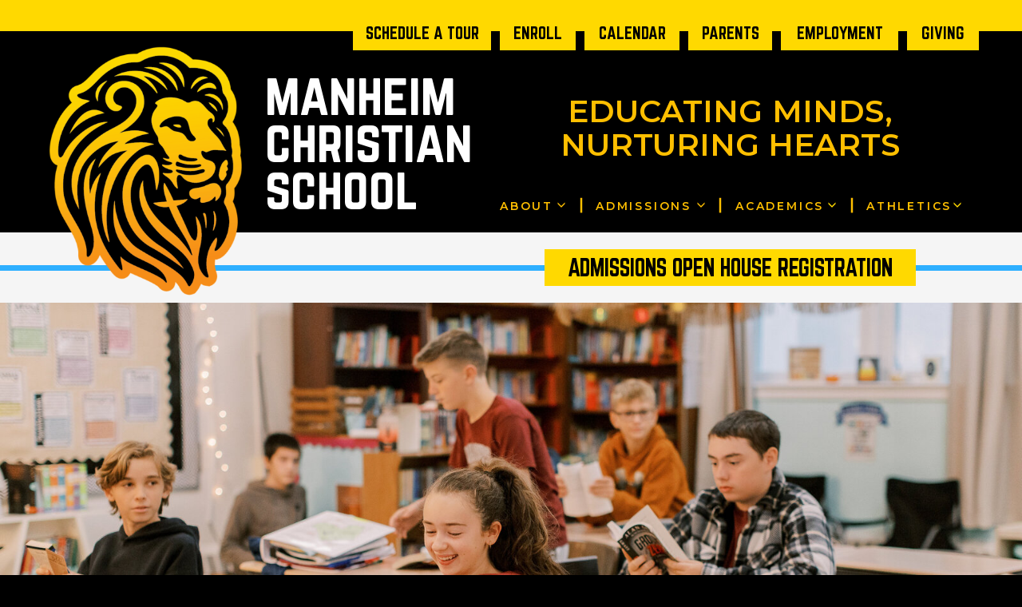

--- FILE ---
content_type: text/html; charset=UTF-8
request_url: https://manheimchristian.org/
body_size: 30976
content:
<!DOCTYPE html>
<html class="d" lang="en">
  <head>
    <meta charset="UTF-8" />
    <meta name="viewport" content="width=device-width, initial-scale=1" />
    <title>Home</title>
      <link rel="icon" type="image/png" href="//static.showit.co/200/dgQJNkC7FldKQLfbEj2JTQ/150154/untitled_design_16.png" />
      <link rel="preconnect" href="https://static.showit.co" />
      <meta name="description" content=""Nurturing Faith and Knowledge | Manheim, PA Christian School"
Discover a loving and academically enriching environment at our Christian school in Manheim, PA. Instilling faith and knowledge for a brighter future. Enroll today!" />
      <link rel="canonical" href="https://manheimchristian.org" />
      <meta property="og:image" content="https://static.showit.co/1200/l6jFS-1pTTGL_acbxEpNkw/150154/mcdsconquerors_1c.png" />
    
    <link rel="preconnect" href="https://fonts.googleapis.com">
<link rel="preconnect" href="https://fonts.gstatic.com" crossorigin>
<link href="https://fonts.googleapis.com/css?family=Montserrat:600|Montserrat:300|Montserrat:regular" rel="stylesheet" type="text/css"/>
<style>
@font-face{font-family:NorwesterRegular;src:url('//static.showit.co/file/fH6z9JGxfgoTT35rg7DQWg/150154/norwester-regular.woff');}
 </style>
    <script id="init_data" type="application/json">
      {"mobile":{"w":320,"bgMediaType":"none","bgFillType":"color","bgColor":"#000000:0"},"desktop":{"w":1200,"defaultTrIn":{"type":"fade"},"defaultTrOut":{"type":"fade"},"bgColor":"colors-0","bgMediaType":"none","bgFillType":"color"},"sid":"ml19brxlbvnp0tbir3aqlg","break":768,"assetURL":"//static.showit.co","contactFormId":"150154/277821","cfAction":"aHR0cHM6Ly9jbGllbnRzZXJ2aWNlLnNob3dpdC5jby9jb250YWN0Zm9ybQ==","sgAction":"aHR0cHM6Ly9jbGllbnRzZXJ2aWNlLnNob3dpdC5jby9zb2NpYWxncmlk","blockData":[{"slug":"desktop-menu","visible":"d","states":[{"d":{"bgFillType":"color","bgColor":"#000000:0","bgMediaType":"none"},"m":{"bgFillType":"color","bgColor":"#000000:0","bgMediaType":"none"},"slug":"view-1"},{"d":{"bgFillType":"color","bgColor":"#000000:0","bgMediaType":"none"},"m":{"bgFillType":"color","bgColor":"#000000:0","bgMediaType":"none"},"slug":"about"},{"d":{"bgFillType":"color","bgColor":"#000000:0","bgMediaType":"none"},"m":{"bgFillType":"color","bgColor":"#000000:0","bgMediaType":"none"},"slug":"admissions"},{"d":{"bgFillType":"color","bgColor":"#000000:0","bgMediaType":"none"},"m":{"bgFillType":"color","bgColor":"#000000:0","bgMediaType":"none"},"slug":"academics"},{"d":{"bgFillType":"color","bgColor":"#000000:0","bgMediaType":"none"},"m":{"bgFillType":"color","bgColor":"#000000:0","bgMediaType":"none"},"slug":"athletics"}],"d":{"h":291,"w":1200,"locking":{"scrollOffset":1},"bgFillType":"color","bgColor":"colors-0","bgMediaType":"none"},"m":{"h":153,"w":320,"locking":{},"bgFillType":"color","bgColor":"colors-0","bgMediaType":"none"},"stateTrans":[{},{},{},{},{}]},{"slug":"mobile-menu","visible":"m","states":[{"d":{"bgFillType":"color","bgColor":"#000000:0","bgMediaType":"none"},"m":{"bgFillType":"color","bgColor":"#000000:0","bgMediaType":"none"},"slug":"view-1"},{"d":{"bgFillType":"color","bgColor":"#000000:0","bgMediaType":"none"},"m":{"bgFillType":"color","bgColor":"#000000:0","bgMediaType":"none"},"slug":"view-2-about"},{"d":{"bgFillType":"color","bgColor":"#000000:0","bgMediaType":"none"},"m":{"bgFillType":"color","bgColor":"#000000:0","bgMediaType":"none"},"slug":"view-3-admissions"},{"d":{"bgFillType":"color","bgColor":"#000000:0","bgMediaType":"none"},"m":{"bgFillType":"color","bgColor":"#000000:0","bgMediaType":"none"},"slug":"view-4-academics"},{"d":{"bgFillType":"color","bgColor":"#000000:0","bgMediaType":"none"},"m":{"bgFillType":"color","bgColor":"#000000:0","bgMediaType":"none"},"slug":"view-5-athletics"}],"d":{"h":216,"w":1200,"locking":{"scrollOffset":1,"side":"t"},"bgFillType":"color","bgColor":"colors-0","bgMediaType":"none"},"m":{"h":184,"w":320,"locking":{},"bgFillType":"color","bgColor":"colors-0","bgMediaType":"none"},"stateTrans":[{},{},{},{},{}]},{"slug":"admissions-open-house","visible":"a","states":[],"d":{"h":88,"w":1200,"locking":{"scrollOffset":1},"bgFillType":"color","bgColor":"colors-4","bgMediaType":"none"},"m":{"h":69,"w":320,"bgFillType":"color","bgColor":"colors-4","bgMediaType":"none"},"ps":[{"trigger":"percent","type":"change","block":"header","state":"1","offset":80}]},{"slug":"hero-banner","visible":"a","states":[],"d":{"h":551,"w":1200,"bgFillType":"color","bgColor":"colors-1","bgMediaType":"image","bgImage":{"key":"mLDVVw_mfwjjwzHP6pv2Lw/150154/2025-157.jpg","aspect_ratio":1.5,"title":"2025-157","type":"asset"},"bgPos":"cm","bgScroll":"p"},"m":{"h":164,"w":320,"bgFillType":"color","bgColor":"colors-1","bgMediaType":"image","bgImage":{"key":"mLDVVw_mfwjjwzHP6pv2Lw/150154/2025-157.jpg","aspect_ratio":1.5,"ext":"jpg","type":"asset","title":"2025-157"},"bgOpacity":"100","bgPos":"cm","bgScale":"cover","bgScroll":"p"}},{"slug":"about","visible":"a","states":[],"d":{"h":139,"w":1200,"locking":{"scrollOffset":1},"bgFillType":"gradient","bgGc1":"colors-2","bgGc2":"colors-3","bgGr":0,"bgMediaType":"none"},"m":{"h":98,"w":320,"bgFillType":"gradient","bgGc1":"colors-2","bgGc2":"colors-3","bgGr":0,"bgMediaType":"none"},"ps":[{"trigger":"percent","type":"change","block":"header","state":"1","offset":80}]},{"slug":"mission-statement","visible":"a","states":[],"d":{"h":287,"w":1200,"bgFillType":"color","bgColor":"colors-0","bgMediaType":"none"},"m":{"h":174,"w":320,"bgFillType":"color","bgColor":"colors-0","bgMediaType":"none"}},{"slug":"our-school","visible":"a","states":[],"d":{"h":476,"w":1200,"stateTrIn":{"type":"page"},"stateTrOut":{"type":"page"},"bgFillType":"color","bgColor":"colors-1","bgMediaType":"none"},"m":{"h":230,"w":320,"stateTrIn":{"type":"page"},"stateTrOut":{"type":"page"},"bgFillType":"color","bgColor":"colors-1","bgMediaType":"none"}},{"slug":"committed-to","visible":"a","states":[],"d":{"h":451,"w":1200,"bgFillType":"color","bgColor":"colors-2","bgMediaType":"none"},"m":{"h":503,"w":320,"bgFillType":"color","bgColor":"colors-2","bgMediaType":"none"}},{"slug":"meet-the-faculty","visible":"a","states":[],"d":{"h":476,"w":1200,"bgFillType":"color","bgColor":"colors-6","bgMediaType":"none"},"m":{"h":422,"w":320,"bgFillType":"color","bgColor":"colors-6","bgMediaType":"none"},"ps":[{"trigger":"percent","type":"change","block":"header","state":"1","offset":80}]},{"slug":"hear-from-our-families-canvas","visible":"a","states":[{"d":{"bgFillType":"color","bgColor":"#000000:0","bgMediaType":"none"},"m":{"bgFillType":"color","bgColor":"#000000:0","bgMediaType":"none"},"slug":"quote-1"}],"d":{"h":534,"w":1200,"aav":4,"bgFillType":"color","bgColor":"#FFFFFF","bgMediaType":"none"},"m":{"h":813,"w":320,"bgFillType":"color","bgColor":"#FFFFFF","bgMediaType":"none"},"stateTrans":[{}]},{"slug":"footer","visible":"a","states":[],"d":{"h":401,"w":1200,"bgFillType":"color","bgColor":"colors-4","bgMediaType":"none"},"m":{"h":964,"w":320,"bgFillType":"color","bgColor":"colors-4","bgMediaType":"none"}},{"slug":"mobile-nav","visible":"m","states":[],"d":{"h":400,"w":1200,"bgFillType":"color","bgColor":"#FFFFFF","bgMediaType":"none"},"m":{"h":608,"w":320,"locking":{"side":"t"},"bgFillType":"gradient","bgGc1":"colors-2","bgGc2":"colors-3","bgGr":0,"bgMediaType":"none"}},{"slug":"about-secondary-mobile-links","visible":"m","states":[],"d":{"h":400,"w":1200,"bgFillType":"color","bgColor":"#FFFFFF","bgMediaType":"none"},"m":{"h":410,"w":320,"locking":{"side":"t"},"bgFillType":"gradient","bgGc1":"colors-2","bgGc2":"colors-3","bgGr":0,"bgMediaType":"none"}},{"slug":"admissions-secondary-mobile-links","visible":"m","states":[],"d":{"h":400,"w":1200,"bgFillType":"color","bgColor":"#FFFFFF","bgMediaType":"none"},"m":{"h":352,"w":320,"locking":{"side":"t"},"bgFillType":"gradient","bgGc1":"colors-2","bgGc2":"colors-3","bgGr":0,"bgMediaType":"none"}},{"slug":"athletics-secondary-mobile-links","visible":"m","states":[],"d":{"h":400,"w":1200,"bgFillType":"color","bgColor":"#FFFFFF","bgMediaType":"none"},"m":{"h":267,"w":320,"locking":{"side":"t"},"bgFillType":"gradient","bgGc1":"colors-2","bgGc2":"colors-3","bgGr":0,"bgMediaType":"none"}},{"slug":"academics-secondary-mobile-links","visible":"m","states":[],"d":{"h":400,"w":1200,"bgFillType":"color","bgColor":"#FFFFFF","bgMediaType":"none"},"m":{"h":361,"w":320,"locking":{"side":"t"},"bgFillType":"gradient","bgGc1":"colors-2","bgGc2":"colors-3","bgGr":0,"bgMediaType":"none"}}],"elementData":[{"type":"simple","visible":"a","id":"desktop-menu_0","blockId":"desktop-menu","m":{"x":-1,"y":-1,"w":321,"h":42,"a":0},"d":{"x":-2,"y":0,"w":1203,"h":39,"a":0,"lockH":"s"}},{"type":"icon","visible":"d","id":"desktop-menu_1","blockId":"desktop-menu","m":{"x":193,"y":-6,"w":50,"h":50,"a":0},"d":{"x":1012,"y":242,"w":30,"h":30,"a":90,"o":100}},{"type":"text","visible":"d","id":"desktop-menu_view-1_0","blockId":"desktop-menu","m":{"x":174,"y":144,"w":132,"h":21,"a":0},"d":{"x":1045,"y":248,"w":104,"h":18,"a":0},"pc":[{"type":"show","block":"desktop-menu"}]},{"type":"text","visible":"d","id":"desktop-menu_view-1_1","blockId":"desktop-menu","m":{"x":174,"y":66,"w":132,"h":21,"a":0},"d":{"x":881,"y":248,"w":112,"h":18,"a":0},"pc":[{"type":"show","block":"desktop-menu"}]},{"type":"text","visible":"d","id":"desktop-menu_view-1_2","blockId":"desktop-menu","m":{"x":14,"y":144,"w":132,"h":21,"a":0},"d":{"x":706,"y":248,"w":122,"h":18,"a":0}},{"type":"text","visible":"d","id":"desktop-menu_view-1_3","blockId":"desktop-menu","m":{"x":14,"y":96,"w":132,"h":21,"a":0},"d":{"x":586,"y":248,"w":67,"h":18,"a":0},"pc":[{"type":"show","block":"desktop-menu"}]},{"type":"icon","visible":"a","id":"desktop-menu_view-1_4","blockId":"desktop-menu","m":{"x":135,"y":52,"w":50,"h":50,"a":0},"d":{"x":657,"y":250,"w":12,"h":13,"a":90},"pc":[{"type":"show","block":"desktop-menu"}]},{"type":"icon","visible":"a","id":"desktop-menu_view-1_5","blockId":"desktop-menu","m":{"x":135,"y":52,"w":50,"h":50,"a":0},"d":{"x":996,"y":250,"w":12,"h":13,"a":90}},{"type":"icon","visible":"a","id":"desktop-menu_view-1_6","blockId":"desktop-menu","m":{"x":135,"y":52,"w":50,"h":50,"a":0},"d":{"x":1153,"y":250,"w":12,"h":13,"a":90}},{"type":"graphic","visible":"a","id":"desktop-menu_view-1_7","blockId":"desktop-menu","m":{"x":119,"y":23,"w":83,"h":107,"a":0},"d":{"x":7,"y":47,"w":271,"h":331,"a":0},"c":{"key":"DFiB01y1996Ejfoo2jN_sA/150154/final_lion_academic.png","aspect_ratio":0.77175}},{"type":"text","visible":"a","id":"desktop-menu_view-1_8","blockId":"desktop-menu","m":{"x":63,"y":44,"w":195,"h":65,"a":0},"d":{"x":292,"y":88,"w":259,"h":158,"a":0}},{"type":"button","visible":"a","id":"desktop-menu_view-1_9","blockId":"desktop-menu","m":{"x":80,"y":56,"w":160,"h":40.4,"a":0},"d":{"x":402,"y":19,"w":173,"h":44,"a":0}},{"type":"button","visible":"a","id":"desktop-menu_view-1_10","blockId":"desktop-menu","m":{"x":80,"y":56,"w":160,"h":40.4,"a":0},"d":{"x":1096,"y":19,"w":90,"h":44,"a":0}},{"type":"button","visible":"a","id":"desktop-menu_view-1_11","blockId":"desktop-menu","m":{"x":80,"y":56,"w":160,"h":40.4,"a":0},"d":{"x":586,"y":19,"w":95,"h":44,"a":0}},{"type":"button","visible":"a","id":"desktop-menu_view-1_12","blockId":"desktop-menu","m":{"x":80,"y":56,"w":160,"h":40.4,"a":0},"d":{"x":692,"y":19,"w":119,"h":44,"a":0}},{"type":"button","visible":"a","id":"desktop-menu_view-1_13","blockId":"desktop-menu","m":{"x":80,"y":56,"w":160,"h":40.4,"a":0},"d":{"x":822,"y":19,"w":105,"h":44,"a":0}},{"type":"button","visible":"a","id":"desktop-menu_view-1_14","blockId":"desktop-menu","m":{"x":80,"y":56,"w":160,"h":40.4,"a":0},"d":{"x":938,"y":19,"w":147,"h":44,"a":0}},{"type":"icon","visible":"d","id":"desktop-menu_view-1_15","blockId":"desktop-menu","m":{"x":241,"y":-7,"w":50,"h":50,"a":0},"d":{"x":673,"y":242,"w":30,"h":30,"a":90,"o":100}},{"type":"icon","visible":"d","id":"desktop-menu_view-1_16","blockId":"desktop-menu","m":{"x":241,"y":-7,"w":50,"h":50,"a":0},"d":{"x":847,"y":242,"w":30,"h":30,"a":90,"o":100}},{"type":"text","visible":"a","id":"desktop-menu_view-1_17","blockId":"desktop-menu","m":{"x":101,"y":63,"w":117.60000000000001,"h":28,"a":0},"d":{"x":640,"y":118,"w":469,"h":80,"a":0}},{"type":"icon","visible":"a","id":"desktop-menu_view-1_18","blockId":"desktop-menu","m":{"x":135,"y":52,"w":50,"h":50,"a":0},"d":{"x":832,"y":250,"w":12,"h":13,"a":90},"pc":[{"type":"show","block":"desktop-menu"}]},{"type":"text","visible":"d","id":"desktop-menu_about_0","blockId":"desktop-menu","m":{"x":174,"y":144,"w":132,"h":21,"a":0},"d":{"x":1045,"y":248,"w":104,"h":18,"a":0},"pc":[{"type":"show","block":"desktop-menu"}]},{"type":"text","visible":"d","id":"desktop-menu_about_1","blockId":"desktop-menu","m":{"x":174,"y":66,"w":132,"h":21,"a":0},"d":{"x":881,"y":248,"w":112,"h":18,"a":0},"pc":[{"type":"show","block":"desktop-menu"}]},{"type":"text","visible":"d","id":"desktop-menu_about_2","blockId":"desktop-menu","m":{"x":14,"y":144,"w":132,"h":21,"a":0},"d":{"x":706,"y":248,"w":122,"h":18,"a":0}},{"type":"text","visible":"d","id":"desktop-menu_about_3","blockId":"desktop-menu","m":{"x":14,"y":96,"w":132,"h":21,"a":0},"d":{"x":586,"y":248,"w":67,"h":18,"a":0},"pc":[{"type":"show","block":"desktop-menu"}]},{"type":"icon","visible":"a","id":"desktop-menu_about_4","blockId":"desktop-menu","m":{"x":135,"y":52,"w":50,"h":50,"a":0},"d":{"x":657,"y":250,"w":12,"h":13,"a":90},"pc":[{"type":"show","block":"desktop-menu"}]},{"type":"icon","visible":"a","id":"desktop-menu_about_5","blockId":"desktop-menu","m":{"x":135,"y":52,"w":50,"h":50,"a":0},"d":{"x":996,"y":250,"w":12,"h":13,"a":90}},{"type":"icon","visible":"a","id":"desktop-menu_about_6","blockId":"desktop-menu","m":{"x":135,"y":52,"w":50,"h":50,"a":0},"d":{"x":1153,"y":250,"w":12,"h":13,"a":90}},{"type":"graphic","visible":"a","id":"desktop-menu_about_7","blockId":"desktop-menu","m":{"x":119,"y":23,"w":83,"h":107,"a":0},"d":{"x":7,"y":47,"w":271,"h":331,"a":0},"c":{"key":"DFiB01y1996Ejfoo2jN_sA/150154/final_lion_academic.png","aspect_ratio":0.77175}},{"type":"text","visible":"a","id":"desktop-menu_about_8","blockId":"desktop-menu","m":{"x":63,"y":44,"w":195,"h":65,"a":0},"d":{"x":292,"y":88,"w":259,"h":158,"a":0}},{"type":"button","visible":"a","id":"desktop-menu_about_9","blockId":"desktop-menu","m":{"x":80,"y":56,"w":160,"h":40.4,"a":0},"d":{"x":402,"y":19,"w":173,"h":44,"a":0}},{"type":"button","visible":"a","id":"desktop-menu_about_10","blockId":"desktop-menu","m":{"x":80,"y":56,"w":160,"h":40.4,"a":0},"d":{"x":1096,"y":19,"w":90,"h":44,"a":0}},{"type":"button","visible":"a","id":"desktop-menu_about_11","blockId":"desktop-menu","m":{"x":80,"y":56,"w":160,"h":40.4,"a":0},"d":{"x":586,"y":19,"w":95,"h":44,"a":0}},{"type":"button","visible":"a","id":"desktop-menu_about_12","blockId":"desktop-menu","m":{"x":80,"y":56,"w":160,"h":40.4,"a":0},"d":{"x":692,"y":19,"w":119,"h":44,"a":0}},{"type":"button","visible":"a","id":"desktop-menu_about_13","blockId":"desktop-menu","m":{"x":80,"y":56,"w":160,"h":40.4,"a":0},"d":{"x":822,"y":19,"w":105,"h":44,"a":0}},{"type":"button","visible":"a","id":"desktop-menu_about_14","blockId":"desktop-menu","m":{"x":80,"y":56,"w":160,"h":40.4,"a":0},"d":{"x":938,"y":19,"w":147,"h":44,"a":0}},{"type":"icon","visible":"d","id":"desktop-menu_about_15","blockId":"desktop-menu","m":{"x":241,"y":-7,"w":50,"h":50,"a":0},"d":{"x":673,"y":242,"w":30,"h":30,"a":90,"o":100}},{"type":"icon","visible":"d","id":"desktop-menu_about_16","blockId":"desktop-menu","m":{"x":241,"y":-7,"w":50,"h":50,"a":0},"d":{"x":847,"y":242,"w":30,"h":30,"a":90,"o":100}},{"type":"text","visible":"a","id":"desktop-menu_about_17","blockId":"desktop-menu","m":{"x":101,"y":63,"w":117.60000000000001,"h":28,"a":0},"d":{"x":640,"y":118,"w":469,"h":80,"a":0}},{"type":"icon","visible":"a","id":"desktop-menu_about_18","blockId":"desktop-menu","m":{"x":135,"y":52,"w":50,"h":50,"a":0},"d":{"x":832,"y":250,"w":12,"h":13,"a":90},"pc":[{"type":"show","block":"desktop-menu"}]},{"type":"simple","visible":"d","id":"desktop-menu_about_19","blockId":"desktop-menu","m":{"x":48,"y":23,"w":224,"h":105,"a":0},"d":{"x":586,"y":281,"w":389,"h":230,"a":0}},{"type":"simple","visible":"d","id":"desktop-menu_about_20","blockId":"desktop-menu","m":{"x":48,"y":23,"w":224,"h":105,"a":0},"d":{"x":586,"y":281,"w":31,"h":230,"a":0,"o":100}},{"type":"text","visible":"d","id":"desktop-menu_about_21","blockId":"desktop-menu","m":{"x":14,"y":96,"w":132,"h":21,"a":0},"d":{"x":486,"y":386,"w":230,"h":18,"a":270}},{"type":"text","visible":"d","id":"desktop-menu_about_22","blockId":"desktop-menu","m":{"x":94,"y":64,"w":132,"h":22,"a":0},"d":{"x":636,"y":294,"w":152,"h":29,"a":0}},{"type":"text","visible":"d","id":"desktop-menu_about_23","blockId":"desktop-menu","m":{"x":94,"y":64,"w":132,"h":22,"a":0},"d":{"x":636,"y":398,"w":221,"h":30,"a":0}},{"type":"text","visible":"d","id":"desktop-menu_about_24","blockId":"desktop-menu","m":{"x":94,"y":64,"w":132,"h":22,"a":0},"d":{"x":636,"y":433,"w":211,"h":30,"a":0}},{"type":"text","visible":"d","id":"desktop-menu_about_25","blockId":"desktop-menu","m":{"x":94,"y":64,"w":132,"h":22,"a":0},"d":{"x":636,"y":468,"w":198,"h":30,"a":0}},{"type":"text","visible":"d","id":"desktop-menu_about_26","blockId":"desktop-menu","m":{"x":94,"y":64,"w":132,"h":22,"a":0},"d":{"x":636,"y":328,"w":363,"h":30,"a":0}},{"type":"text","visible":"d","id":"desktop-menu_about_27","blockId":"desktop-menu","m":{"x":94,"y":64,"w":132,"h":22,"a":0},"d":{"x":636,"y":363,"w":363,"h":30,"a":0}},{"type":"text","visible":"d","id":"desktop-menu_admissions_0","blockId":"desktop-menu","m":{"x":174,"y":144,"w":132,"h":21,"a":0},"d":{"x":1045,"y":248,"w":104,"h":18,"a":0},"pc":[{"type":"show","block":"desktop-menu"}]},{"type":"text","visible":"d","id":"desktop-menu_admissions_1","blockId":"desktop-menu","m":{"x":174,"y":66,"w":132,"h":21,"a":0},"d":{"x":881,"y":248,"w":112,"h":18,"a":0},"pc":[{"type":"show","block":"desktop-menu"}]},{"type":"text","visible":"d","id":"desktop-menu_admissions_2","blockId":"desktop-menu","m":{"x":14,"y":144,"w":132,"h":21,"a":0},"d":{"x":706,"y":248,"w":122,"h":18,"a":0}},{"type":"text","visible":"d","id":"desktop-menu_admissions_3","blockId":"desktop-menu","m":{"x":14,"y":96,"w":132,"h":21,"a":0},"d":{"x":586,"y":248,"w":67,"h":18,"a":0},"pc":[{"type":"show","block":"desktop-menu"}]},{"type":"icon","visible":"a","id":"desktop-menu_admissions_4","blockId":"desktop-menu","m":{"x":135,"y":52,"w":50,"h":50,"a":0},"d":{"x":657,"y":250,"w":12,"h":13,"a":90},"pc":[{"type":"show","block":"desktop-menu"}]},{"type":"icon","visible":"a","id":"desktop-menu_admissions_5","blockId":"desktop-menu","m":{"x":135,"y":52,"w":50,"h":50,"a":0},"d":{"x":996,"y":250,"w":12,"h":13,"a":90}},{"type":"icon","visible":"a","id":"desktop-menu_admissions_6","blockId":"desktop-menu","m":{"x":135,"y":52,"w":50,"h":50,"a":0},"d":{"x":1153,"y":250,"w":12,"h":13,"a":90}},{"type":"graphic","visible":"a","id":"desktop-menu_admissions_7","blockId":"desktop-menu","m":{"x":119,"y":23,"w":83,"h":107,"a":0},"d":{"x":7,"y":47,"w":271,"h":331,"a":0},"c":{"key":"DFiB01y1996Ejfoo2jN_sA/150154/final_lion_academic.png","aspect_ratio":0.77175}},{"type":"text","visible":"a","id":"desktop-menu_admissions_8","blockId":"desktop-menu","m":{"x":63,"y":44,"w":195,"h":65,"a":0},"d":{"x":292,"y":88,"w":259,"h":158,"a":0}},{"type":"button","visible":"a","id":"desktop-menu_admissions_9","blockId":"desktop-menu","m":{"x":80,"y":56,"w":160,"h":40.4,"a":0},"d":{"x":402,"y":19,"w":173,"h":44,"a":0}},{"type":"button","visible":"a","id":"desktop-menu_admissions_10","blockId":"desktop-menu","m":{"x":80,"y":56,"w":160,"h":40.4,"a":0},"d":{"x":1096,"y":19,"w":90,"h":44,"a":0}},{"type":"button","visible":"a","id":"desktop-menu_admissions_11","blockId":"desktop-menu","m":{"x":80,"y":56,"w":160,"h":40.4,"a":0},"d":{"x":586,"y":19,"w":95,"h":44,"a":0}},{"type":"button","visible":"a","id":"desktop-menu_admissions_12","blockId":"desktop-menu","m":{"x":80,"y":56,"w":160,"h":40.4,"a":0},"d":{"x":692,"y":19,"w":119,"h":44,"a":0}},{"type":"button","visible":"a","id":"desktop-menu_admissions_13","blockId":"desktop-menu","m":{"x":80,"y":56,"w":160,"h":40.4,"a":0},"d":{"x":822,"y":19,"w":105,"h":44,"a":0}},{"type":"button","visible":"a","id":"desktop-menu_admissions_14","blockId":"desktop-menu","m":{"x":80,"y":56,"w":160,"h":40.4,"a":0},"d":{"x":938,"y":19,"w":147,"h":44,"a":0}},{"type":"icon","visible":"d","id":"desktop-menu_admissions_15","blockId":"desktop-menu","m":{"x":241,"y":-7,"w":50,"h":50,"a":0},"d":{"x":673,"y":242,"w":30,"h":30,"a":90,"o":100}},{"type":"icon","visible":"d","id":"desktop-menu_admissions_16","blockId":"desktop-menu","m":{"x":241,"y":-7,"w":50,"h":50,"a":0},"d":{"x":847,"y":242,"w":30,"h":30,"a":90,"o":100}},{"type":"text","visible":"a","id":"desktop-menu_admissions_17","blockId":"desktop-menu","m":{"x":101,"y":63,"w":117.60000000000001,"h":28,"a":0},"d":{"x":640,"y":118,"w":469,"h":80,"a":0}},{"type":"icon","visible":"a","id":"desktop-menu_admissions_18","blockId":"desktop-menu","m":{"x":135,"y":52,"w":50,"h":50,"a":0},"d":{"x":832,"y":250,"w":12,"h":13,"a":90},"pc":[{"type":"show","block":"desktop-menu"}]},{"type":"simple","visible":"d","id":"desktop-menu_admissions_19","blockId":"desktop-menu","m":{"x":48,"y":23,"w":224,"h":105,"a":0},"d":{"x":706,"y":281,"w":389,"h":175,"a":0}},{"type":"simple","visible":"d","id":"desktop-menu_admissions_20","blockId":"desktop-menu","m":{"x":48,"y":23,"w":224,"h":105,"a":0},"d":{"x":706,"y":281,"w":31,"h":175,"a":0,"o":100}},{"type":"text","visible":"d","id":"desktop-menu_admissions_21","blockId":"desktop-menu","m":{"x":14,"y":96,"w":132,"h":21,"a":0},"d":{"x":634,"y":359,"w":176,"h":18,"a":270}},{"type":"text","visible":"d","id":"desktop-menu_admissions_22","blockId":"desktop-menu","m":{"x":94,"y":64,"w":132,"h":22,"a":0},"d":{"x":756,"y":334,"w":315,"h":29,"a":0}},{"type":"text","visible":"d","id":"desktop-menu_admissions_23","blockId":"desktop-menu","m":{"x":94,"y":64,"w":132,"h":22,"a":0},"d":{"x":756,"y":295,"w":297,"h":30,"a":0}},{"type":"text","visible":"d","id":"desktop-menu_admissions_24","blockId":"desktop-menu","m":{"x":94,"y":64,"w":132,"h":22,"a":0},"d":{"x":756,"y":410,"w":271,"h":30,"a":0}},{"type":"text","visible":"d","id":"desktop-menu_admissions_25","blockId":"desktop-menu","m":{"x":94,"y":64,"w":132,"h":22,"a":0},"d":{"x":756,"y":372,"w":315,"h":29,"a":0}},{"type":"text","visible":"d","id":"desktop-menu_academics_0","blockId":"desktop-menu","m":{"x":174,"y":144,"w":132,"h":21,"a":0},"d":{"x":1045,"y":248,"w":104,"h":18,"a":0},"pc":[{"type":"show","block":"desktop-menu"}]},{"type":"text","visible":"d","id":"desktop-menu_academics_1","blockId":"desktop-menu","m":{"x":174,"y":66,"w":132,"h":21,"a":0},"d":{"x":881,"y":248,"w":112,"h":18,"a":0},"pc":[{"type":"show","block":"desktop-menu"}]},{"type":"text","visible":"d","id":"desktop-menu_academics_2","blockId":"desktop-menu","m":{"x":14,"y":144,"w":132,"h":21,"a":0},"d":{"x":706,"y":248,"w":122,"h":18,"a":0}},{"type":"text","visible":"d","id":"desktop-menu_academics_3","blockId":"desktop-menu","m":{"x":14,"y":96,"w":132,"h":21,"a":0},"d":{"x":586,"y":248,"w":67,"h":18,"a":0},"pc":[{"type":"show","block":"desktop-menu"}]},{"type":"icon","visible":"a","id":"desktop-menu_academics_4","blockId":"desktop-menu","m":{"x":135,"y":52,"w":50,"h":50,"a":0},"d":{"x":657,"y":250,"w":12,"h":13,"a":90},"pc":[{"type":"show","block":"desktop-menu"}]},{"type":"icon","visible":"a","id":"desktop-menu_academics_5","blockId":"desktop-menu","m":{"x":135,"y":52,"w":50,"h":50,"a":0},"d":{"x":996,"y":250,"w":12,"h":13,"a":90}},{"type":"icon","visible":"a","id":"desktop-menu_academics_6","blockId":"desktop-menu","m":{"x":135,"y":52,"w":50,"h":50,"a":0},"d":{"x":1153,"y":250,"w":12,"h":13,"a":90}},{"type":"graphic","visible":"a","id":"desktop-menu_academics_7","blockId":"desktop-menu","m":{"x":119,"y":23,"w":83,"h":107,"a":0},"d":{"x":7,"y":47,"w":271,"h":331,"a":0},"c":{"key":"DFiB01y1996Ejfoo2jN_sA/150154/final_lion_academic.png","aspect_ratio":0.77175}},{"type":"text","visible":"a","id":"desktop-menu_academics_8","blockId":"desktop-menu","m":{"x":63,"y":44,"w":195,"h":65,"a":0},"d":{"x":292,"y":88,"w":259,"h":158,"a":0}},{"type":"button","visible":"a","id":"desktop-menu_academics_9","blockId":"desktop-menu","m":{"x":80,"y":56,"w":160,"h":40.4,"a":0},"d":{"x":402,"y":19,"w":173,"h":44,"a":0}},{"type":"button","visible":"a","id":"desktop-menu_academics_10","blockId":"desktop-menu","m":{"x":80,"y":56,"w":160,"h":40.4,"a":0},"d":{"x":1096,"y":19,"w":90,"h":44,"a":0}},{"type":"button","visible":"a","id":"desktop-menu_academics_11","blockId":"desktop-menu","m":{"x":80,"y":56,"w":160,"h":40.4,"a":0},"d":{"x":586,"y":19,"w":95,"h":44,"a":0}},{"type":"button","visible":"a","id":"desktop-menu_academics_12","blockId":"desktop-menu","m":{"x":80,"y":56,"w":160,"h":40.4,"a":0},"d":{"x":692,"y":19,"w":119,"h":44,"a":0}},{"type":"button","visible":"a","id":"desktop-menu_academics_13","blockId":"desktop-menu","m":{"x":80,"y":56,"w":160,"h":40.4,"a":0},"d":{"x":822,"y":19,"w":105,"h":44,"a":0}},{"type":"button","visible":"a","id":"desktop-menu_academics_14","blockId":"desktop-menu","m":{"x":80,"y":56,"w":160,"h":40.4,"a":0},"d":{"x":938,"y":19,"w":147,"h":44,"a":0}},{"type":"icon","visible":"d","id":"desktop-menu_academics_15","blockId":"desktop-menu","m":{"x":241,"y":-7,"w":50,"h":50,"a":0},"d":{"x":673,"y":242,"w":30,"h":30,"a":90,"o":100}},{"type":"icon","visible":"d","id":"desktop-menu_academics_16","blockId":"desktop-menu","m":{"x":241,"y":-7,"w":50,"h":50,"a":0},"d":{"x":847,"y":242,"w":30,"h":30,"a":90,"o":100}},{"type":"text","visible":"a","id":"desktop-menu_academics_17","blockId":"desktop-menu","m":{"x":101,"y":63,"w":117.60000000000001,"h":28,"a":0},"d":{"x":640,"y":118,"w":469,"h":80,"a":0}},{"type":"icon","visible":"a","id":"desktop-menu_academics_18","blockId":"desktop-menu","m":{"x":135,"y":52,"w":50,"h":50,"a":0},"d":{"x":832,"y":250,"w":12,"h":13,"a":90},"pc":[{"type":"show","block":"desktop-menu"}]},{"type":"simple","visible":"d","id":"desktop-menu_academics_19","blockId":"desktop-menu","m":{"x":48,"y":23,"w":224,"h":105,"a":0},"d":{"x":881,"y":279,"w":274,"h":147,"a":0}},{"type":"simple","visible":"d","id":"desktop-menu_academics_20","blockId":"desktop-menu","m":{"x":48,"y":23,"w":224,"h":105,"a":0},"d":{"x":881,"y":279,"w":31,"h":147,"a":0,"o":100}},{"type":"text","visible":"d","id":"desktop-menu_academics_21","blockId":"desktop-menu","m":{"x":14,"y":96,"w":132,"h":21,"a":0},"d":{"x":824,"y":344,"w":145,"h":18,"a":269}},{"type":"text","visible":"d","id":"desktop-menu_academics_22","blockId":"desktop-menu","m":{"x":94,"y":64,"w":132,"h":22,"a":0},"d":{"x":934,"y":291,"w":152,"h":29,"a":0}},{"type":"text","visible":"d","id":"desktop-menu_academics_23","blockId":"desktop-menu","m":{"x":94,"y":64,"w":132,"h":22,"a":0},"d":{"x":934,"y":354,"w":221,"h":30,"a":0}},{"type":"text","visible":"d","id":"desktop-menu_academics_24","blockId":"desktop-menu","m":{"x":94,"y":64,"w":132,"h":22,"a":0},"d":{"x":934,"y":385,"w":211,"h":30,"a":0}},{"type":"text","visible":"d","id":"desktop-menu_academics_25","blockId":"desktop-menu","m":{"x":94,"y":64,"w":132,"h":22,"a":0},"d":{"x":934,"y":322,"w":363,"h":30,"a":0}},{"type":"text","visible":"d","id":"desktop-menu_athletics_0","blockId":"desktop-menu","m":{"x":174,"y":144,"w":132,"h":21,"a":0},"d":{"x":1045,"y":248,"w":104,"h":18,"a":0},"pc":[{"type":"show","block":"desktop-menu"}]},{"type":"text","visible":"d","id":"desktop-menu_athletics_1","blockId":"desktop-menu","m":{"x":174,"y":66,"w":132,"h":21,"a":0},"d":{"x":881,"y":248,"w":112,"h":18,"a":0},"pc":[{"type":"show","block":"desktop-menu"}]},{"type":"text","visible":"d","id":"desktop-menu_athletics_2","blockId":"desktop-menu","m":{"x":14,"y":144,"w":132,"h":21,"a":0},"d":{"x":706,"y":248,"w":122,"h":18,"a":0}},{"type":"text","visible":"d","id":"desktop-menu_athletics_3","blockId":"desktop-menu","m":{"x":14,"y":96,"w":132,"h":21,"a":0},"d":{"x":586,"y":248,"w":67,"h":18,"a":0},"pc":[{"type":"show","block":"desktop-menu"}]},{"type":"icon","visible":"a","id":"desktop-menu_athletics_4","blockId":"desktop-menu","m":{"x":135,"y":52,"w":50,"h":50,"a":0},"d":{"x":657,"y":250,"w":12,"h":13,"a":90},"pc":[{"type":"show","block":"desktop-menu"}]},{"type":"icon","visible":"a","id":"desktop-menu_athletics_5","blockId":"desktop-menu","m":{"x":135,"y":52,"w":50,"h":50,"a":0},"d":{"x":996,"y":250,"w":12,"h":13,"a":90}},{"type":"icon","visible":"a","id":"desktop-menu_athletics_6","blockId":"desktop-menu","m":{"x":135,"y":52,"w":50,"h":50,"a":0},"d":{"x":1153,"y":250,"w":12,"h":13,"a":90}},{"type":"graphic","visible":"a","id":"desktop-menu_athletics_7","blockId":"desktop-menu","m":{"x":119,"y":23,"w":83,"h":107,"a":0},"d":{"x":7,"y":47,"w":271,"h":331,"a":0},"c":{"key":"DFiB01y1996Ejfoo2jN_sA/150154/final_lion_academic.png","aspect_ratio":0.77175}},{"type":"text","visible":"a","id":"desktop-menu_athletics_8","blockId":"desktop-menu","m":{"x":63,"y":44,"w":195,"h":65,"a":0},"d":{"x":292,"y":88,"w":259,"h":158,"a":0}},{"type":"button","visible":"a","id":"desktop-menu_athletics_9","blockId":"desktop-menu","m":{"x":80,"y":56,"w":160,"h":40.4,"a":0},"d":{"x":402,"y":19,"w":173,"h":44,"a":0}},{"type":"button","visible":"a","id":"desktop-menu_athletics_10","blockId":"desktop-menu","m":{"x":80,"y":56,"w":160,"h":40.4,"a":0},"d":{"x":1096,"y":19,"w":90,"h":44,"a":0}},{"type":"button","visible":"a","id":"desktop-menu_athletics_11","blockId":"desktop-menu","m":{"x":80,"y":56,"w":160,"h":40.4,"a":0},"d":{"x":586,"y":19,"w":95,"h":44,"a":0}},{"type":"button","visible":"a","id":"desktop-menu_athletics_12","blockId":"desktop-menu","m":{"x":80,"y":56,"w":160,"h":40.4,"a":0},"d":{"x":692,"y":19,"w":119,"h":44,"a":0}},{"type":"button","visible":"a","id":"desktop-menu_athletics_13","blockId":"desktop-menu","m":{"x":80,"y":56,"w":160,"h":40.4,"a":0},"d":{"x":822,"y":19,"w":105,"h":44,"a":0}},{"type":"button","visible":"a","id":"desktop-menu_athletics_14","blockId":"desktop-menu","m":{"x":80,"y":56,"w":160,"h":40.4,"a":0},"d":{"x":938,"y":19,"w":147,"h":44,"a":0}},{"type":"icon","visible":"d","id":"desktop-menu_athletics_15","blockId":"desktop-menu","m":{"x":241,"y":-7,"w":50,"h":50,"a":0},"d":{"x":673,"y":242,"w":30,"h":30,"a":90,"o":100}},{"type":"icon","visible":"d","id":"desktop-menu_athletics_16","blockId":"desktop-menu","m":{"x":241,"y":-7,"w":50,"h":50,"a":0},"d":{"x":847,"y":242,"w":30,"h":30,"a":90,"o":100}},{"type":"text","visible":"a","id":"desktop-menu_athletics_17","blockId":"desktop-menu","m":{"x":101,"y":63,"w":117.60000000000001,"h":28,"a":0},"d":{"x":640,"y":118,"w":469,"h":80,"a":0}},{"type":"icon","visible":"a","id":"desktop-menu_athletics_18","blockId":"desktop-menu","m":{"x":135,"y":52,"w":50,"h":50,"a":0},"d":{"x":832,"y":250,"w":12,"h":13,"a":90},"pc":[{"type":"show","block":"desktop-menu"}]},{"type":"simple","visible":"d","id":"desktop-menu_athletics_19","blockId":"desktop-menu","m":{"x":48,"y":23,"w":224,"h":105,"a":0},"d":{"x":1045,"y":279,"w":274,"h":147,"a":0}},{"type":"simple","visible":"d","id":"desktop-menu_athletics_20","blockId":"desktop-menu","m":{"x":48,"y":23,"w":224,"h":105,"a":0},"d":{"x":1045,"y":279,"w":31,"h":147,"a":0,"o":100}},{"type":"text","visible":"d","id":"desktop-menu_athletics_21","blockId":"desktop-menu","m":{"x":14,"y":96,"w":132,"h":21,"a":0},"d":{"x":988,"y":344,"w":145,"h":18,"a":269}},{"type":"text","visible":"d","id":"desktop-menu_athletics_22","blockId":"desktop-menu","m":{"x":94,"y":64,"w":132,"h":22,"a":0},"d":{"x":1099,"y":303,"w":152,"h":55,"a":0}},{"type":"text","visible":"d","id":"desktop-menu_athletics_23","blockId":"desktop-menu","m":{"x":94,"y":64,"w":132,"h":22,"a":0},"d":{"x":1101,"y":376,"w":211,"h":30,"a":0}},{"type":"icon","visible":"m","id":"desktop-menu_3","blockId":"desktop-menu","m":{"x":253,"y":-6,"w":65,"h":55,"a":0},"d":{"x":550,"y":58,"w":100,"h":100,"a":0},"pc":[{"type":"show","block":"mobile-nav"}]},{"type":"simple","visible":"d","id":"mobile-menu_0","blockId":"mobile-menu","m":{"x":48,"y":23,"w":224,"h":105,"a":0},"d":{"x":-2,"y":159,"w":1204,"h":57,"a":0,"lockH":"s"}},{"type":"text","visible":"d","id":"mobile-menu_1","blockId":"mobile-menu","m":{"x":174,"y":144,"w":132,"h":21,"a":0},"d":{"x":746,"y":179,"w":104,"h":18,"a":0}},{"type":"text","visible":"d","id":"mobile-menu_2","blockId":"mobile-menu","m":{"x":174,"y":66,"w":132,"h":21,"a":0},"d":{"x":583,"y":179,"w":112,"h":18,"a":0}},{"type":"text","visible":"d","id":"mobile-menu_3","blockId":"mobile-menu","m":{"x":14,"y":144,"w":132,"h":21,"a":0},"d":{"x":409,"y":179,"w":122,"h":18,"a":0}},{"type":"text","visible":"d","id":"mobile-menu_4","blockId":"mobile-menu","m":{"x":14,"y":96,"w":132,"h":21,"a":0},"d":{"x":284,"y":178,"w":67,"h":18,"a":0}},{"type":"simple","visible":"a","id":"mobile-menu_5","blockId":"mobile-menu","m":{"x":-1,"y":-1,"w":321,"h":49,"a":0},"d":{"x":-2,"y":0,"w":1203,"h":39,"a":0,"lockH":"s"}},{"type":"text","visible":"d","id":"mobile-menu_6","blockId":"mobile-menu","m":{"x":-9,"y":42,"w":132,"h":21,"a":0},"d":{"x":544,"y":13,"w":86,"h":18,"a":0}},{"type":"text","visible":"d","id":"mobile-menu_7","blockId":"mobile-menu","m":{"x":90,"y":42,"w":132,"h":21,"a":0},"d":{"x":643,"y":12,"w":146,"h":19,"a":0}},{"type":"text","visible":"d","id":"mobile-menu_8","blockId":"mobile-menu","m":{"x":193,"y":41,"w":132,"h":21,"a":0},"d":{"x":802,"y":12,"w":111,"h":18,"a":0}},{"type":"text","visible":"d","id":"mobile-menu_9","blockId":"mobile-menu","m":{"x":-9,"y":42,"w":132,"h":21,"a":0},"d":{"x":926,"y":12,"w":183,"h":18,"a":0}},{"type":"simple","visible":"d","id":"mobile-menu_10","blockId":"mobile-menu","m":{"x":742,"y":-12,"w":224,"h":142,"a":0},"d":{"x":875,"y":87,"w":236,"h":36,"a":0}},{"type":"icon","visible":"d","id":"mobile-menu_11","blockId":"mobile-menu","m":{"x":102,"y":-7,"w":50,"h":50,"a":0},"d":{"x":363,"y":174,"w":30,"h":30,"a":90,"o":30}},{"type":"icon","visible":"d","id":"mobile-menu_12","blockId":"mobile-menu","m":{"x":241,"y":-7,"w":50,"h":50,"a":0},"d":{"x":544,"y":174,"w":30,"h":30,"a":90,"o":30}},{"type":"icon","visible":"d","id":"mobile-menu_13","blockId":"mobile-menu","m":{"x":193,"y":-6,"w":50,"h":50,"a":0},"d":{"x":702,"y":173,"w":30,"h":30,"a":90,"o":30}},{"type":"icon","visible":"d","id":"mobile-menu_14","blockId":"mobile-menu","m":{"x":146,"y":-7,"w":50,"h":50,"a":0},"d":{"x":863,"y":173,"w":30,"h":30,"a":90,"o":30}},{"type":"text","visible":"d","id":"mobile-menu_15","blockId":"mobile-menu","m":{"x":14,"y":96,"w":132,"h":21,"a":0},"d":{"x":875,"y":87,"w":236,"h":36,"a":0}},{"type":"text","visible":"d","id":"mobile-menu_view-1_0","blockId":"mobile-menu","m":{"x":174,"y":144,"w":132,"h":21,"a":0},"d":{"x":746,"y":179,"w":104,"h":18,"a":0}},{"type":"text","visible":"d","id":"mobile-menu_view-1_1","blockId":"mobile-menu","m":{"x":174,"y":66,"w":132,"h":21,"a":0},"d":{"x":583,"y":179,"w":112,"h":18,"a":0}},{"type":"text","visible":"d","id":"mobile-menu_view-1_2","blockId":"mobile-menu","m":{"x":14,"y":144,"w":132,"h":21,"a":0},"d":{"x":409,"y":179,"w":122,"h":18,"a":0}},{"type":"text","visible":"d","id":"mobile-menu_view-1_3","blockId":"mobile-menu","m":{"x":14,"y":96,"w":132,"h":21,"a":0},"d":{"x":284,"y":178,"w":67,"h":18,"a":0}},{"type":"graphic","visible":"a","id":"mobile-menu_view-1_4","blockId":"mobile-menu","m":{"x":23,"y":53,"w":141,"h":173,"a":0},"d":{"x":542,"y":33,"w":117,"h":151,"a":0},"c":{"key":"DFiB01y1996Ejfoo2jN_sA/150154/final_lion_academic.png","aspect_ratio":0.77175}},{"type":"text","visible":"a","id":"mobile-menu_view-1_5","blockId":"mobile-menu","m":{"x":174,"y":72,"w":261,"h":87,"a":0},"d":{"x":470,"y":65,"w":261,"h":87,"a":0}},{"type":"simple","visible":"d","id":"mobile-menu_view-2-about_0","blockId":"mobile-menu","m":{"x":48,"y":23,"w":224,"h":105,"a":0},"d":{"x":221,"y":215,"w":705,"h":166,"a":0}},{"type":"simple","visible":"d","id":"mobile-menu_view-2-about_1","blockId":"mobile-menu","m":{"x":48,"y":23,"w":224,"h":105,"a":0},"d":{"x":221,"y":216,"w":31,"h":165,"a":0,"o":50}},{"type":"text","visible":"d","id":"mobile-menu_view-2-about_2","blockId":"mobile-menu","m":{"x":14,"y":96,"w":132,"h":21,"a":0},"d":{"x":204,"y":290,"w":67,"h":18,"a":90}},{"type":"text","visible":"d","id":"mobile-menu_view-2-about_3","blockId":"mobile-menu","m":{"x":94,"y":64,"w":132,"h":22,"a":0},"d":{"x":279,"y":239,"w":152,"h":29,"a":0}},{"type":"simple","visible":"d","id":"mobile-menu_view-2-about_4","blockId":"mobile-menu","m":{"x":48,"y":23,"w":224,"h":105,"a":0},"d":{"x":646,"y":318,"w":210,"h":38,"a":0}},{"type":"text","visible":"d","id":"mobile-menu_view-2-about_5","blockId":"mobile-menu","m":{"x":14,"y":96,"w":132,"h":21,"a":0},"d":{"x":646,"y":319,"w":210,"h":36,"a":0}},{"type":"text","visible":"d","id":"mobile-menu_view-2-about_6","blockId":"mobile-menu","m":{"x":14,"y":96,"w":132,"h":21,"a":0},"d":{"x":284,"y":178,"w":67,"h":18,"a":0}},{"type":"text","visible":"d","id":"mobile-menu_view-2-about_7","blockId":"mobile-menu","m":{"x":94,"y":64,"w":132,"h":22,"a":0},"d":{"x":279,"y":279,"w":152,"h":29,"a":0}},{"type":"text","visible":"d","id":"mobile-menu_view-2-about_8","blockId":"mobile-menu","m":{"x":94,"y":64,"w":132,"h":22,"a":0},"d":{"x":278,"y":320,"w":221,"h":30,"a":0}},{"type":"text","visible":"d","id":"mobile-menu_view-2-about_9","blockId":"mobile-menu","m":{"x":94,"y":64,"w":132,"h":22,"a":0},"d":{"x":646,"y":240,"w":211,"h":30,"a":0}},{"type":"text","visible":"d","id":"mobile-menu_view-2-about_10","blockId":"mobile-menu","m":{"x":94,"y":64,"w":132,"h":22,"a":0},"d":{"x":646,"y":278,"w":198,"h":30,"a":0}},{"type":"icon","visible":"d","id":"mobile-menu_view-2-about_11","blockId":"mobile-menu","m":{"x":135,"y":50,"w":50,"h":50,"a":0},"d":{"x":876,"y":224,"w":30,"h":30,"a":0}},{"type":"text","visible":"d","id":"mobile-menu_view-3-admissions_0","blockId":"mobile-menu","m":{"x":14,"y":144,"w":132,"h":21,"a":0},"d":{"x":409,"y":179,"w":122,"h":18,"a":0}},{"type":"simple","visible":"d","id":"mobile-menu_view-3-admissions_1","blockId":"mobile-menu","m":{"x":48,"y":23,"w":224,"h":105,"a":0},"d":{"x":221,"y":215,"w":705,"h":195,"a":0}},{"type":"simple","visible":"d","id":"mobile-menu_view-3-admissions_2","blockId":"mobile-menu","m":{"x":48,"y":23,"w":224,"h":105,"a":0},"d":{"x":221,"y":216,"w":31,"h":194,"a":0,"o":50}},{"type":"text","visible":"d","id":"mobile-menu_view-3-admissions_3","blockId":"mobile-menu","m":{"x":14,"y":96,"w":132,"h":21,"a":0},"d":{"x":142,"y":305,"w":192,"h":18,"a":90}},{"type":"text","visible":"d","id":"mobile-menu_view-3-admissions_4","blockId":"mobile-menu","m":{"x":94,"y":64,"w":132,"h":22,"a":0},"d":{"x":279,"y":239,"w":326,"h":30,"a":0}},{"type":"simple","visible":"d","id":"mobile-menu_view-3-admissions_5","blockId":"mobile-menu","m":{"x":48,"y":23,"w":224,"h":105,"a":0},"d":{"x":646,"y":284,"w":210,"h":38,"a":0}},{"type":"text","visible":"d","id":"mobile-menu_view-3-admissions_6","blockId":"mobile-menu","m":{"x":14,"y":96,"w":132,"h":21,"a":0},"d":{"x":646,"y":285,"w":210,"h":36,"a":0}},{"type":"text","visible":"d","id":"mobile-menu_view-3-admissions_7","blockId":"mobile-menu","m":{"x":94,"y":64,"w":132,"h":22,"a":0},"d":{"x":279,"y":279,"w":284,"h":30,"a":0}},{"type":"text","visible":"d","id":"mobile-menu_view-3-admissions_8","blockId":"mobile-menu","m":{"x":94,"y":64,"w":132,"h":22,"a":0},"d":{"x":278,"y":320,"w":303,"h":30,"a":0}},{"type":"text","visible":"d","id":"mobile-menu_view-3-admissions_9","blockId":"mobile-menu","m":{"x":94,"y":64,"w":132,"h":22,"a":0},"d":{"x":646,"y":240,"w":211,"h":30,"a":0}},{"type":"text","visible":"d","id":"mobile-menu_view-3-admissions_10","blockId":"mobile-menu","m":{"x":94,"y":64,"w":132,"h":22,"a":0},"d":{"x":278,"y":362,"w":363,"h":30,"a":0}},{"type":"icon","visible":"d","id":"mobile-menu_view-3-admissions_11","blockId":"mobile-menu","m":{"x":135,"y":50,"w":50,"h":50,"a":0},"d":{"x":876,"y":224,"w":30,"h":30,"a":0}},{"type":"simple","visible":"d","id":"mobile-menu_view-4-academics_0","blockId":"mobile-menu","m":{"x":48,"y":23,"w":224,"h":105,"a":0},"d":{"x":221,"y":215,"w":705,"h":195,"a":0}},{"type":"simple","visible":"d","id":"mobile-menu_view-4-academics_1","blockId":"mobile-menu","m":{"x":48,"y":23,"w":224,"h":105,"a":0},"d":{"x":221,"y":216,"w":31,"h":194,"a":0,"o":50}},{"type":"icon","visible":"d","id":"mobile-menu_view-4-academics_2","blockId":"mobile-menu","m":{"x":135,"y":50,"w":50,"h":50,"a":0},"d":{"x":876,"y":224,"w":30,"h":30,"a":0}},{"type":"text","visible":"d","id":"mobile-menu_view-4-academics_3","blockId":"mobile-menu","m":{"x":174,"y":66,"w":132,"h":21,"a":0},"d":{"x":583,"y":179,"w":112,"h":18,"a":0}},{"type":"text","visible":"d","id":"mobile-menu_view-4-academics_4","blockId":"mobile-menu","m":{"x":94,"y":64,"w":132,"h":22,"a":0},"d":{"x":279,"y":239,"w":326,"h":30,"a":0}},{"type":"text","visible":"d","id":"mobile-menu_view-4-academics_5","blockId":"mobile-menu","m":{"x":94,"y":64,"w":132,"h":22,"a":0},"d":{"x":279,"y":279,"w":284,"h":30,"a":0}},{"type":"text","visible":"d","id":"mobile-menu_view-4-academics_6","blockId":"mobile-menu","m":{"x":94,"y":64,"w":132,"h":22,"a":0},"d":{"x":278,"y":320,"w":303,"h":30,"a":0}},{"type":"text","visible":"d","id":"mobile-menu_view-4-academics_7","blockId":"mobile-menu","m":{"x":94,"y":64,"w":132,"h":22,"a":0},"d":{"x":646,"y":239,"w":211,"h":30,"a":0}},{"type":"text","visible":"d","id":"mobile-menu_view-4-academics_8","blockId":"mobile-menu","m":{"x":94,"y":64,"w":132,"h":22,"a":0},"d":{"x":646,"y":279,"w":216,"h":30,"a":0}},{"type":"text","visible":"d","id":"mobile-menu_view-4-academics_9","blockId":"mobile-menu","m":{"x":14,"y":96,"w":132,"h":21,"a":0},"d":{"x":142,"y":305,"w":192,"h":18,"a":90}},{"type":"simple","visible":"d","id":"mobile-menu_view-4-academics_10","blockId":"mobile-menu","m":{"x":48,"y":23,"w":224,"h":105,"a":0},"d":{"x":646,"y":324,"w":210,"h":38,"a":0}},{"type":"text","visible":"d","id":"mobile-menu_view-4-academics_11","blockId":"mobile-menu","m":{"x":14,"y":96,"w":132,"h":21,"a":0},"d":{"x":646,"y":325,"w":210,"h":36,"a":0}},{"type":"text","visible":"d","id":"mobile-menu_view-5-athletics_0","blockId":"mobile-menu","m":{"x":174,"y":144,"w":132,"h":21,"a":0},"d":{"x":746,"y":179,"w":104,"h":18,"a":0}},{"type":"simple","visible":"d","id":"mobile-menu_view-5-athletics_1","blockId":"mobile-menu","m":{"x":48,"y":23,"w":224,"h":105,"a":0},"d":{"x":221,"y":215,"w":705,"h":195,"a":0}},{"type":"simple","visible":"d","id":"mobile-menu_view-5-athletics_2","blockId":"mobile-menu","m":{"x":48,"y":23,"w":224,"h":105,"a":0},"d":{"x":221,"y":216,"w":31,"h":194,"a":0,"o":50}},{"type":"icon","visible":"d","id":"mobile-menu_view-5-athletics_3","blockId":"mobile-menu","m":{"x":135,"y":50,"w":50,"h":50,"a":0},"d":{"x":876,"y":224,"w":30,"h":30,"a":0}},{"type":"text","visible":"d","id":"mobile-menu_view-5-athletics_4","blockId":"mobile-menu","m":{"x":94,"y":64,"w":132,"h":22,"a":0},"d":{"x":279,"y":239,"w":326,"h":30,"a":0}},{"type":"text","visible":"d","id":"mobile-menu_view-5-athletics_5","blockId":"mobile-menu","m":{"x":94,"y":64,"w":132,"h":22,"a":0},"d":{"x":279,"y":279,"w":284,"h":30,"a":0}},{"type":"text","visible":"d","id":"mobile-menu_view-5-athletics_6","blockId":"mobile-menu","m":{"x":94,"y":64,"w":132,"h":22,"a":0},"d":{"x":278,"y":320,"w":303,"h":30,"a":0}},{"type":"text","visible":"d","id":"mobile-menu_view-5-athletics_7","blockId":"mobile-menu","m":{"x":14,"y":96,"w":132,"h":21,"a":0},"d":{"x":142,"y":305,"w":192,"h":18,"a":90}},{"type":"simple","visible":"d","id":"mobile-menu_view-5-athletics_8","blockId":"mobile-menu","m":{"x":48,"y":23,"w":224,"h":105,"a":0},"d":{"x":646,"y":239,"w":210,"h":38,"a":0}},{"type":"text","visible":"d","id":"mobile-menu_view-5-athletics_9","blockId":"mobile-menu","m":{"x":14,"y":96,"w":132,"h":21,"a":0},"d":{"x":646,"y":239,"w":210,"h":36,"a":0}},{"type":"icon","visible":"m","id":"mobile-menu_17","blockId":"mobile-menu","m":{"x":253,"y":-2,"w":65,"h":55,"a":0},"d":{"x":550,"y":58,"w":100,"h":100,"a":0},"pc":[{"type":"show","block":"mobile-nav"}]},{"type":"line","visible":"a","id":"admissions-open-house_0","blockId":"admissions-open-house","m":{"x":0,"y":42,"w":320,"h":7,"a":0},"d":{"x":-481,"y":41,"w":2132,"h":7,"a":0}},{"type":"button","visible":"a","id":"admissions-open-house_1","blockId":"admissions-open-house","m":{"x":13,"y":26,"w":294,"h":32,"a":0},"d":{"x":642,"y":21,"w":465,"h":46,"a":0}},{"type":"icon","visible":"a","id":"about_0","blockId":"about","m":{"x":143,"y":12,"w":39,"h":40,"a":0},"d":{"x":557,"y":21,"w":50,"h":50,"a":0}},{"type":"icon","visible":"a","id":"about_1","blockId":"about","m":{"x":247,"y":12,"w":39,"h":40,"a":0},"d":{"x":945,"y":23,"w":50,"h":50,"a":0}},{"type":"text","visible":"a","id":"about_2","blockId":"about","m":{"x":14,"y":61,"w":77,"h":22,"a":0,"trIn":{"cl":"rotateInDownLeft","d":1,"dl":0.5}},"d":{"x":84,"y":88,"w":254,"h":31,"a":0,"trIn":{"cl":"rotateInDownLeft","d":1,"dl":0.5}}},{"type":"text","visible":"a","id":"about_3","blockId":"about","m":{"x":123,"y":61,"w":75,"h":22,"a":0,"trIn":{"cl":"rotateInDownLeft","d":1,"dl":0.5}},"d":{"x":420,"y":88,"w":323,"h":31,"a":0,"trIn":{"cl":"rotateInDownLeft","d":1,"dl":0.5}}},{"type":"text","visible":"a","id":"about_4","blockId":"about","m":{"x":226,"y":61,"w":81,"h":22,"a":0,"trIn":{"cl":"rotateInDownLeft","d":1,"dl":0.5}},"d":{"x":824,"y":88,"w":292,"h":31,"a":0,"trIn":{"cl":"rotateInDownLeft","d":1,"dl":0.5}}},{"type":"icon","visible":"a","id":"about_5","blockId":"about","m":{"x":35,"y":10,"w":39,"h":40,"a":0},"d":{"x":186,"y":23,"w":50,"h":50,"a":0}},{"type":"text","visible":"a","id":"mission-statement_0","blockId":"mission-statement","m":{"x":0,"y":18,"w":320,"h":34,"a":0},"d":{"x":256,"y":65,"w":689,"h":44,"a":0}},{"type":"text","visible":"a","id":"mission-statement_1","blockId":"mission-statement","m":{"x":15,"y":73,"w":290,"h":149,"a":0},"d":{"x":87,"y":152,"w":1027,"h":66,"a":0}},{"type":"line","visible":"a","id":"mission-statement_2","blockId":"mission-statement","m":{"x":48,"y":54,"w":224,"h":4,"a":0},"d":{"x":528,"y":129,"w":143,"h":4,"a":0}},{"type":"graphic","visible":"a","id":"our-school_0","blockId":"our-school","m":{"x":225,"y":21,"w":84,"h":83,"a":0},"d":{"x":814,"y":44,"w":279,"h":279,"a":0,"o":40,"gs":{"s":10}},"c":{"key":"mLDVVw_mfwjjwzHP6pv2Lw/150154/2025-157.jpg","aspect_ratio":1.5}},{"type":"graphic","visible":"a","id":"our-school_1","blockId":"our-school","m":{"x":118,"y":21,"w":85,"h":84,"a":0},"d":{"x":459,"y":44,"w":279,"h":279,"a":0,"o":40,"gs":{"s":30}},"c":{"key":"4EvhOPeiELFEGK95NR16Qw/150154/2025-165.jpg","aspect_ratio":0.66662}},{"type":"graphic","visible":"a","id":"our-school_2","blockId":"our-school","m":{"x":13,"y":21,"w":85,"h":85,"a":0},"d":{"x":104,"y":44,"w":279,"h":279,"a":0,"o":40,"gs":{"s":50}},"c":{"key":"GgtCXHC6yyopLZNPXHgWig/150154/title_4.png","aspect_ratio":1.8}},{"type":"text","visible":"a","id":"our-school_3","blockId":"our-school","m":{"x":107,"y":116,"w":106,"h":34,"a":0},"d":{"x":442,"y":332,"w":315,"h":47,"a":0}},{"type":"text","visible":"a","id":"our-school_4","blockId":"our-school","m":{"x":12,"y":116,"w":85,"h":30,"a":0},"d":{"x":112,"y":334,"w":264,"h":46,"a":0}},{"type":"text","visible":"a","id":"our-school_5","blockId":"our-school","m":{"x":225,"y":116,"w":84,"h":30,"a":0},"d":{"x":822,"y":332,"w":265,"h":48,"a":0}},{"type":"text","visible":"a","id":"our-school_6","blockId":"our-school","m":{"x":29,"y":145,"w":263,"h":78,"a":0},"d":{"x":168,"y":397,"w":865,"h":71,"a":0}},{"type":"text","visible":"d","id":"our-school_7","blockId":"our-school","m":{"x":63,"y":615,"w":195,"h":65,"a":0},"d":{"x":105,"y":158,"w":279,"h":51,"a":0}},{"type":"text","visible":"d","id":"our-school_8","blockId":"our-school","m":{"x":63,"y":615,"w":195,"h":65,"a":0},"d":{"x":814,"y":158,"w":279,"h":51,"a":0}},{"type":"text","visible":"d","id":"our-school_9","blockId":"our-school","m":{"x":63,"y":615,"w":195,"h":65,"a":0},"d":{"x":459,"y":158,"w":279,"h":51,"a":0}},{"type":"graphic","visible":"d","id":"our-school_10","blockId":"our-school","m":{"x":48,"y":882,"w":225,"h":225,"a":0},"d":{"x":815,"y":44,"w":279,"h":279,"a":0,"gs":{"s":10}},"c":{"key":"mLDVVw_mfwjjwzHP6pv2Lw/150154/2025-157.jpg","aspect_ratio":1.5}},{"type":"graphic","visible":"d","id":"our-school_11","blockId":"our-school","m":{"x":48,"y":587,"w":225,"h":225,"a":0},"d":{"x":461,"y":44,"w":279,"h":279,"a":0,"gs":{"s":30,"t":"cover","p":100,"x":50,"y":50}},"c":{"key":"4EvhOPeiELFEGK95NR16Qw/150154/2025-165.jpg","aspect_ratio":0.66662}},{"type":"graphic","visible":"d","id":"our-school_12","blockId":"our-school","m":{"x":48,"y":292,"w":225,"h":225,"a":0},"d":{"x":105,"y":44,"w":279,"h":279,"a":0,"gs":{"s":50}},"c":{"key":"GgtCXHC6yyopLZNPXHgWig/150154/title_4.png","aspect_ratio":1.8}},{"type":"text","visible":"a","id":"committed-to_0","blockId":"committed-to","m":{"x":0,"y":201,"w":320,"h":23,"a":0},"d":{"x":545,"y":37,"w":608,"h":44,"a":0}},{"type":"text","visible":"d","id":"committed-to_1","blockId":"committed-to","m":{"x":14,"y":227,"w":302,"h":322,"a":0},"d":{"x":521,"y":95,"w":661,"h":229,"a":0}},{"type":"text","visible":"m","id":"committed-to_2","blockId":"committed-to","m":{"x":28,"y":297,"w":265,"h":123,"a":0},"d":{"x":543,"y":228,"w":113.39999999999999,"h":21,"a":0}},{"type":"text","visible":"m","id":"committed-to_3","blockId":"committed-to","m":{"x":20,"y":235,"w":33,"h":310,"a":0},"d":{"x":543,"y":228,"w":113.39999999999999,"h":21,"a":0}},{"type":"simple","visible":"a","id":"committed-to_4","blockId":"committed-to","m":{"x":7,"y":382,"w":257,"h":45,"a":0},"d":{"x":733,"y":383,"w":257,"h":45,"a":0}},{"type":"button","visible":"a","id":"committed-to_5","blockId":"committed-to","m":{"x":69,"y":442,"w":183,"h":38,"a":0,"trIn":{"cl":"lightSpeedIn","d":1,"dl":0.5}},"d":{"x":699,"y":334,"w":306,"h":75,"a":0,"trIn":{"cl":"lightSpeedIn","d":1,"dl":0.5}}},{"type":"gallery","visible":"a","id":"committed-to_6","blockId":"committed-to","m":{"x":0,"y":0,"w":320,"h":184,"a":0,"g":{"tranTime":1}},"d":{"x":-61,"y":0,"w":568,"h":451,"a":0,"g":{"tranTime":1}},"imgs":[{"key":"WviILHBjQ2mKlowkpEUzlA/150154/mcds_mr-26.jpg","ar":1.49801},{"key":"5g93Wo28avl0YNU7BybJcQ/150154/title_5.png","ar":1.8},{"key":"w_p-TtnhQEexWQDC9uK2Kg/150154/mcds_mr-47.jpg","ar":1.49801},{"key":"2Fvn1nu9RzSi68LFXiwa2g/150154/mcds_mr-37.jpg","ar":1.49784},{"key":"J3LnC_g9Tq-4zhWNxUSYow/150154/mcds_mr-14.jpg","ar":1.49798}],"ch":1,"gal":"simple"},{"type":"text","visible":"m","id":"committed-to_7","blockId":"committed-to","m":{"x":14,"y":235,"w":302,"h":137,"a":0},"d":{"x":543,"y":215,"w":113.39999999999999,"h":21,"a":0}},{"type":"text","visible":"a","id":"meet-the-faculty_0","blockId":"meet-the-faculty","m":{"x":0,"y":179,"w":320,"h":23,"a":0},"d":{"x":53,"y":44,"w":716,"h":52,"a":0}},{"type":"text","visible":"m","id":"meet-the-faculty_1","blockId":"meet-the-faculty","m":{"x":20,"y":214,"w":281,"h":112,"a":0},"d":{"x":59,"y":112,"w":604,"h":211,"a":0}},{"type":"text","visible":"d","id":"meet-the-faculty_2","blockId":"meet-the-faculty","m":{"x":30,"y":224,"w":281,"h":112,"a":0},"d":{"x":53,"y":106,"w":604,"h":211,"a":0}},{"type":"button","visible":"a","id":"meet-the-faculty_3","blockId":"meet-the-faculty","m":{"x":49,"y":350,"w":224,"h":41,"a":0,"trIn":{"cl":"lightSpeedIn","d":1,"dl":0.5}},"d":{"x":53,"y":340,"w":352,"h":75,"a":0,"trIn":{"cl":"lightSpeedIn","d":1,"dl":0.5}}},{"type":"gallery","visible":"a","id":"meet-the-faculty_4","blockId":"meet-the-faculty","m":{"x":0,"y":0,"w":320,"h":163,"a":0,"g":{"tranTime":1}},"d":{"x":685,"y":0,"w":572,"h":476,"a":0,"g":{"tranTime":1}},"imgs":[{"key":"kyqPFPfhRD2HqNDGGkeAJg/150154/mcds_mr-4.jpg","ar":1.498},{"key":"uIYiPMBXSE-j6Vq_r8fjRQ/150154/mcds_mr-46.jpg","ar":1.49785},{"key":"jVwFxwMYVFwU04O9MHAMsg/150154/497400576_1224844032985467_5212459531746552392_n.jpg","ar":1.54566},{"key":"T_yUSxcfRKKs8uthKYDlTA/150154/mcds_mr-20.jpg","ar":1.49813}],"ch":1,"gal":"simple"},{"type":"text","visible":"a","id":"hear-from-our-families-canvas_quote-1_0","blockId":"hear-from-our-families-canvas","m":{"x":20,"y":501,"w":273,"h":241,"a":0},"d":{"x":550,"y":238,"w":613,"h":168,"a":0}},{"type":"text","visible":"a","id":"hear-from-our-families-canvas_quote-1_1","blockId":"hear-from-our-families-canvas","m":{"x":20,"y":347,"w":273,"h":241,"a":0},"d":{"x":550,"y":90,"w":613,"h":124,"a":0}},{"type":"text","visible":"a","id":"hear-from-our-families-canvas_quote-1_2","blockId":"hear-from-our-families-canvas","m":{"x":76,"y":696,"w":273,"h":25,"a":0},"d":{"x":944,"y":386,"w":219,"h":31,"a":0}},{"type":"text","visible":"a","id":"hear-from-our-families-canvas_quote-1_3","blockId":"hear-from-our-families-canvas","m":{"x":89,"y":475,"w":273,"h":24,"a":0},"d":{"x":891,"y":183,"w":272,"h":31,"a":0}},{"type":"button","visible":"a","id":"hear-from-our-families-canvas_quote-1_4","blockId":"hear-from-our-families-canvas","m":{"x":94,"y":732,"w":133,"h":41,"a":0,"trIn":{"cl":"lightSpeedIn","d":1,"dl":0.5}},"d":{"x":630,"y":412,"w":246,"h":79,"a":0,"trIn":{"cl":"lightSpeedIn","d":1,"dl":0.5}}},{"type":"gallery","visible":"a","id":"hear-from-our-families-canvas_quote-1_5","blockId":"hear-from-our-families-canvas","m":{"x":0,"y":0,"w":320,"h":302,"a":0,"g":{"tranTime":1}},"d":{"x":-54,"y":0,"w":563,"h":534,"a":0,"g":{"tranTime":1}},"imgs":[{"key":"eQx3FwgpTOS5Nzez8awZKQ/150154/caleb_keller_pic.jpg","ar":0.89325},{"key":"2SiBz9hVS2-ZoxigL1Ef0Q/150154/todd_zurin_pic.jpg","ar":0.75891},{"key":"nBbAIaw2smN9FCcnn1qG0w/150154/img_1918.jpg","ar":0.75},{"key":"8DwAXl7KQeSWp9aXrVoWrQ/150154/greg.jpg","ar":1.44905},{"key":"Iama537cS_K_fEGS6mOdCg/150154/monica.jpg","ar":0.87402},{"key":"cuDFyGsNRlSWMxgrtk8SpA/150154/img-2678_1_-2.jpg","ar":0.75738},{"key":"rLGTjITvSAibknmJA1J-og/150154/andy_beck_pic.jpg","ar":0.67584}],"ch":1,"gal":"simple"},{"type":"text","visible":"a","id":"hear-from-our-families-canvas_1","blockId":"hear-from-our-families-canvas","m":{"x":1,"y":310,"w":320,"h":31,"a":0},"d":{"x":550,"y":27,"w":550,"h":44,"a":0}},{"type":"gallery","visible":"a","id":"footer_0","blockId":"footer","m":{"x":-1,"y":0,"w":326,"h":972,"a":0},"d":{"x":0,"y":1,"w":1200,"h":401,"a":0,"o":80,"lockH":"s"},"imgs":[{"key":"NKm3WOQGRMSj57rOk5fYVg/150154/kiwihug-zgzyqqvmxw0-unsplash.jpg","ar":0.70602}],"ch":1,"gal":"simple"},{"type":"icon","visible":"a","id":"footer_1","blockId":"footer","m":{"x":211,"y":358,"w":67,"h":65,"a":0},"d":{"x":877,"y":76,"w":94,"h":63,"a":0}},{"type":"icon","visible":"a","id":"footer_2","blockId":"footer","m":{"x":129,"y":358,"w":66,"h":65,"a":0},"d":{"x":812,"y":76,"w":62,"h":63,"a":0}},{"type":"text","visible":"a","id":"footer_3","blockId":"footer","m":{"x":60,"y":511,"w":197,"h":19,"a":0},"d":{"x":614,"y":106,"w":150,"h":20,"a":0}},{"type":"text","visible":"a","id":"footer_4","blockId":"footer","m":{"x":60,"y":697,"w":197,"h":19,"a":0},"d":{"x":614,"y":286,"w":260,"h":20,"a":0}},{"type":"text","visible":"a","id":"footer_5","blockId":"footer","m":{"x":50,"y":146,"w":223,"h":39,"a":0},"d":{"x":391,"y":194,"w":205,"h":37,"a":0}},{"type":"icon","visible":"a","id":"footer_6","blockId":"footer","m":{"x":231,"y":205,"w":26,"h":26,"a":0},"d":{"x":508,"y":245,"w":30,"h":30,"a":0}},{"type":"text","visible":"a","id":"footer_7","blockId":"footer","m":{"x":72,"y":210,"w":174,"h":18,"a":0},"d":{"x":391,"y":252,"w":153,"h":20,"a":0}},{"type":"text","visible":"a","id":"footer_8","blockId":"footer","m":{"x":72,"y":255,"w":174,"h":45,"a":0},"d":{"x":391,"y":87,"w":168,"h":44,"a":0}},{"type":"icon","visible":"a","id":"footer_9","blockId":"footer","m":{"x":202,"y":322,"w":26,"h":26,"a":0},"d":{"x":455,"y":144,"w":30,"h":30,"a":0}},{"type":"text","visible":"a","id":"footer_10","blockId":"footer","m":{"x":62,"y":453,"w":195,"h":20,"a":0},"d":{"x":614,"y":38,"w":195,"h":27,"a":0}},{"type":"text","visible":"a","id":"footer_11","blockId":"footer","m":{"x":50,"y":381,"w":92,"h":19,"a":0},"d":{"x":810,"y":38,"w":195,"h":23,"a":0}},{"type":"text","visible":"a","id":"footer_12","blockId":"footer","m":{"x":96,"y":327,"w":124,"h":18,"a":0},"d":{"x":391,"y":152,"w":96,"h":20,"a":0}},{"type":"text","visible":"a","id":"footer_13","blockId":"footer","m":{"x":62,"y":123,"w":195,"h":21,"a":0},"d":{"x":391,"y":38,"w":195,"h":27,"a":0}},{"type":"simple","visible":"a","id":"footer_14","blockId":"footer","m":{"x":-14,"y":933,"w":353,"h":35,"a":0},"d":{"x":0,"y":356,"w":1200,"h":45,"a":0,"lockH":"s"}},{"type":"text","visible":"a","id":"footer_15","blockId":"footer","m":{"x":14,"y":940,"w":297,"h":28,"a":0},"d":{"x":55,"y":368,"w":1090,"h":25,"a":0,"lockH":"s"}},{"type":"text","visible":"a","id":"footer_16","blockId":"footer","m":{"x":60,"y":635,"w":197,"h":19,"a":0},"d":{"x":614,"y":226,"w":260,"h":20,"a":0}},{"type":"text","visible":"a","id":"footer_17","blockId":"footer","m":{"x":35,"y":666,"w":247,"h":19,"a":0},"d":{"x":614,"y":256,"w":260,"h":20,"a":0}},{"type":"text","visible":"a","id":"footer_18","blockId":"footer","m":{"x":60,"y":480,"w":197,"h":19,"a":0},"d":{"x":614,"y":76,"w":150,"h":20,"a":0}},{"type":"text","visible":"a","id":"footer_19","blockId":"footer","m":{"x":16,"y":728,"w":292,"h":200,"a":0},"d":{"x":810,"y":165,"w":354,"h":316,"a":0}},{"type":"text","visible":"a","id":"footer_20","blockId":"footer","m":{"x":35,"y":573,"w":247,"h":19,"a":0},"d":{"x":614,"y":166,"w":260,"h":20,"a":0}},{"type":"graphic","visible":"a","id":"footer_21","blockId":"footer","m":{"x":12,"y":-25,"w":124,"h":159,"a":0},"d":{"x":26,"y":-40,"w":307,"h":385,"a":0},"c":{"key":"P7tYDRs1AqqgdS_V_m-MRQ/150154/mc_highlight.png","aspect_ratio":0.77301}},{"type":"button","visible":"a","id":"footer_22","blockId":"footer","m":{"x":150,"y":42,"w":148,"h":39,"a":0},"d":{"x":987,"y":86,"w":173,"h":44,"a":0}},{"type":"text","visible":"a","id":"footer_23","blockId":"footer","m":{"x":60,"y":542,"w":197,"h":19,"a":0},"d":{"x":614,"y":136,"w":260,"h":20,"a":0}},{"type":"text","visible":"a","id":"footer_24","blockId":"footer","m":{"x":60,"y":604,"w":197,"h":19,"a":0},"d":{"x":614,"y":196,"w":260,"h":20,"a":0}},{"type":"icon","visible":"a","id":"mobile-nav_0","blockId":"mobile-nav","m":{"x":224,"y":149,"w":25,"h":24,"a":0},"d":{"x":550,"y":150,"w":100,"h":100,"a":0}},{"type":"icon","visible":"a","id":"mobile-nav_1","blockId":"mobile-nav","m":{"x":219,"y":188,"w":25,"h":24,"a":0},"d":{"x":550,"y":150,"w":100,"h":100,"a":0}},{"type":"icon","visible":"a","id":"mobile-nav_2","blockId":"mobile-nav","m":{"x":207,"y":228,"w":25,"h":24,"a":0},"d":{"x":550,"y":150,"w":100,"h":100,"a":0}},{"type":"icon","visible":"a","id":"mobile-nav_3","blockId":"mobile-nav","m":{"x":196,"y":110,"w":25,"h":24,"a":0},"d":{"x":550,"y":150,"w":100,"h":100,"a":0}},{"type":"icon","visible":"a","id":"mobile-nav_4","blockId":"mobile-nav","m":{"x":259,"y":9,"w":51,"h":50,"a":0},"d":{"x":550,"y":150,"w":100,"h":100,"a":0},"pc":[{"type":"hide","block":"mobile-nav"}]},{"type":"text","visible":"a","id":"mobile-nav_5","blockId":"mobile-nav","m":{"x":63,"y":21,"w":195,"h":29,"a":0},"d":{"x":503,"y":168,"w":195,"h":65,"a":0}},{"type":"text","visible":"a","id":"mobile-nav_6","blockId":"mobile-nav","m":{"x":30,"y":112,"w":261,"h":24,"a":0},"d":{"x":503,"y":168,"w":195,"h":65,"a":0},"pc":[{"type":"show","block":"about-secondary-mobile-links"}]},{"type":"text","visible":"a","id":"mobile-nav_7","blockId":"mobile-nav","m":{"x":30,"y":151,"w":261,"h":24,"a":0},"d":{"x":503,"y":168,"w":195,"h":65,"a":0},"pc":[{"type":"show","block":"admissions-secondary-mobile-links"}]},{"type":"text","visible":"a","id":"mobile-nav_8","blockId":"mobile-nav","m":{"x":29,"y":191,"w":261,"h":24,"a":0},"d":{"x":503,"y":168,"w":195,"h":65,"a":0},"pc":[{"type":"show","block":"academics-secondary-mobile-links"}]},{"type":"text","visible":"a","id":"mobile-nav_9","blockId":"mobile-nav","m":{"x":29,"y":230,"w":261,"h":24,"a":0},"d":{"x":503,"y":168,"w":195,"h":65,"a":0},"pc":[{"type":"show","block":"athletics-secondary-mobile-links"}]},{"type":"text","visible":"a","id":"mobile-nav_10","blockId":"mobile-nav","m":{"x":30,"y":72,"w":261,"h":24,"a":0},"d":{"x":503,"y":168,"w":195,"h":65,"a":0},"pc":[{"type":"hide","block":"mobile-nav"}]},{"type":"button","visible":"a","id":"mobile-nav_11","blockId":"mobile-nav","m":{"x":85,"y":275,"w":150,"h":35,"a":0},"d":{"x":510,"y":167,"w":180,"h":65.6,"a":0}},{"type":"button","visible":"a","id":"mobile-nav_12","blockId":"mobile-nav","m":{"x":123,"y":330,"w":74,"h":35,"a":0},"d":{"x":510,"y":167,"w":180,"h":65.6,"a":0}},{"type":"button","visible":"a","id":"mobile-nav_13","blockId":"mobile-nav","m":{"x":110,"y":385,"w":101,"h":35,"a":0},"d":{"x":510,"y":167,"w":180,"h":65.6,"a":0}},{"type":"button","visible":"a","id":"mobile-nav_14","blockId":"mobile-nav","m":{"x":116,"y":441,"w":89,"h":35,"a":0},"d":{"x":510,"y":167,"w":180,"h":65.6,"a":0}},{"type":"button","visible":"a","id":"mobile-nav_15","blockId":"mobile-nav","m":{"x":100,"y":496,"w":121,"h":35,"a":0},"d":{"x":510,"y":167,"w":180,"h":65.6,"a":0}},{"type":"button","visible":"a","id":"mobile-nav_16","blockId":"mobile-nav","m":{"x":129,"y":551,"w":67,"h":35,"a":0},"d":{"x":510,"y":167,"w":180,"h":65.6,"a":0}},{"type":"text","visible":"a","id":"about-secondary-mobile-links_0","blockId":"about-secondary-mobile-links","m":{"x":30,"y":91,"w":261,"h":24,"a":0},"d":{"x":503,"y":168,"w":195,"h":65,"a":0}},{"type":"icon","visible":"a","id":"about-secondary-mobile-links_1","blockId":"about-secondary-mobile-links","m":{"x":133,"y":29,"w":54,"h":49,"a":180},"d":{"x":550,"y":150,"w":100,"h":100,"a":0},"pc":[{"type":"hide","block":"about-secondary-mobile-links"}]},{"type":"text","visible":"a","id":"about-secondary-mobile-links_2","blockId":"about-secondary-mobile-links","m":{"x":106,"y":140,"w":108,"h":20,"a":0},"d":{"x":543,"y":190,"w":113.39999999999999,"h":21,"a":0}},{"type":"text","visible":"a","id":"about-secondary-mobile-links_3","blockId":"about-secondary-mobile-links","m":{"x":32,"y":183,"w":256,"h":20,"a":0},"d":{"x":543,"y":190,"w":113.39999999999999,"h":21,"a":0}},{"type":"text","visible":"a","id":"about-secondary-mobile-links_4","blockId":"about-secondary-mobile-links","m":{"x":53,"y":227,"w":215,"h":20,"a":0},"d":{"x":543,"y":190,"w":113.39999999999999,"h":21,"a":0}},{"type":"text","visible":"a","id":"about-secondary-mobile-links_5","blockId":"about-secondary-mobile-links","m":{"x":74,"y":270,"w":172,"h":20,"a":0},"d":{"x":543,"y":190,"w":113.39999999999999,"h":21,"a":0}},{"type":"text","visible":"a","id":"about-secondary-mobile-links_6","blockId":"about-secondary-mobile-links","m":{"x":63,"y":314,"w":195,"h":20,"a":0},"d":{"x":543,"y":190,"w":113.39999999999999,"h":21,"a":0}},{"type":"text","visible":"a","id":"about-secondary-mobile-links_7","blockId":"about-secondary-mobile-links","m":{"x":63,"y":357,"w":195,"h":20,"a":0},"d":{"x":543,"y":190,"w":113.39999999999999,"h":21,"a":0}},{"type":"text","visible":"a","id":"admissions-secondary-mobile-links_0","blockId":"admissions-secondary-mobile-links","m":{"x":30,"y":96,"w":261,"h":24,"a":0},"d":{"x":503,"y":168,"w":195,"h":65,"a":0}},{"type":"icon","visible":"a","id":"admissions-secondary-mobile-links_1","blockId":"admissions-secondary-mobile-links","m":{"x":133,"y":32,"w":54,"h":49,"a":180},"d":{"x":550,"y":150,"w":100,"h":100,"a":0},"pc":[{"type":"hide","block":"admissions-secondary-mobile-links"}]},{"type":"text","visible":"a","id":"admissions-secondary-mobile-links_2","blockId":"admissions-secondary-mobile-links","m":{"x":57,"y":146,"w":207,"h":20,"a":0},"d":{"x":543,"y":190,"w":113.39999999999999,"h":21,"a":0}},{"type":"text","visible":"a","id":"admissions-secondary-mobile-links_3","blockId":"admissions-secondary-mobile-links","m":{"x":57,"y":197,"w":207,"h":20,"a":0},"d":{"x":543,"y":190,"w":113.39999999999999,"h":21,"a":0}},{"type":"text","visible":"a","id":"admissions-secondary-mobile-links_4","blockId":"admissions-secondary-mobile-links","m":{"x":57,"y":247,"w":207,"h":20,"a":0},"d":{"x":543,"y":190,"w":113.39999999999999,"h":21,"a":0}},{"type":"text","visible":"a","id":"admissions-secondary-mobile-links_5","blockId":"admissions-secondary-mobile-links","m":{"x":57,"y":298,"w":207,"h":20,"a":0},"d":{"x":543,"y":190,"w":113.39999999999999,"h":21,"a":0}},{"type":"text","visible":"a","id":"athletics-secondary-mobile-links_0","blockId":"athletics-secondary-mobile-links","m":{"x":30,"y":103,"w":261,"h":24,"a":0},"d":{"x":503,"y":168,"w":195,"h":65,"a":0}},{"type":"icon","visible":"a","id":"athletics-secondary-mobile-links_1","blockId":"athletics-secondary-mobile-links","m":{"x":133,"y":33,"w":54,"h":49,"a":180},"d":{"x":550,"y":150,"w":100,"h":100,"a":0},"pc":[{"type":"hide","block":"athletics-secondary-mobile-links"}]},{"type":"text","visible":"a","id":"athletics-secondary-mobile-links_2","blockId":"athletics-secondary-mobile-links","m":{"x":44,"y":160,"w":232,"h":20,"a":0},"d":{"x":543,"y":190,"w":113.39999999999999,"h":21,"a":0}},{"type":"text","visible":"a","id":"athletics-secondary-mobile-links_3","blockId":"athletics-secondary-mobile-links","m":{"x":66,"y":209,"w":189,"h":20,"a":0},"d":{"x":543,"y":190,"w":113.39999999999999,"h":21,"a":0}},{"type":"text","visible":"a","id":"academics-secondary-mobile-links_0","blockId":"academics-secondary-mobile-links","m":{"x":30,"y":105,"w":261,"h":24,"a":0},"d":{"x":503,"y":168,"w":195,"h":65,"a":0}},{"type":"icon","visible":"a","id":"academics-secondary-mobile-links_1","blockId":"academics-secondary-mobile-links","m":{"x":133,"y":33,"w":54,"h":49,"a":180},"d":{"x":550,"y":150,"w":100,"h":100,"a":0},"pc":[{"type":"hide","block":"academics-secondary-mobile-links"}]},{"type":"text","visible":"a","id":"academics-secondary-mobile-links_2","blockId":"academics-secondary-mobile-links","m":{"x":44,"y":162,"w":232,"h":20,"a":0},"d":{"x":543,"y":190,"w":113.39999999999999,"h":21,"a":0}},{"type":"text","visible":"a","id":"academics-secondary-mobile-links_3","blockId":"academics-secondary-mobile-links","m":{"x":66,"y":208,"w":189,"h":20,"a":0},"d":{"x":543,"y":190,"w":113.39999999999999,"h":21,"a":0}},{"type":"text","visible":"a","id":"academics-secondary-mobile-links_4","blockId":"academics-secondary-mobile-links","m":{"x":37,"y":254,"w":247,"h":20,"a":0},"d":{"x":543,"y":190,"w":113.39999999999999,"h":21,"a":0}},{"type":"text","visible":"a","id":"academics-secondary-mobile-links_5","blockId":"academics-secondary-mobile-links","m":{"x":79,"y":298,"w":163,"h":20,"a":0},"d":{"x":543,"y":190,"w":113.39999999999999,"h":21,"a":0}}]}
    </script>
    <link
      rel="stylesheet"
      type="text/css"
      href="https://cdnjs.cloudflare.com/ajax/libs/animate.css/3.4.0/animate.min.css"
    />
    <script
      id="si-jquery"
      src="https://ajax.googleapis.com/ajax/libs/jquery/3.5.1/jquery.min.js"
    ></script>
    		
		<script src="//lib.showit.co/engine/2.6.4/showit-lib.min.js"></script>
		<script src="//lib.showit.co/engine/2.6.4/showit.min.js"></script>

    <script>
      
      function initPage(){
      
      }
    </script>
    <link rel="stylesheet" type="text/css" href="//lib.showit.co/engine/2.6.4/showit.css" />
    <style id="si-page-css">
      html.m {background-color:rgba(0,0,0,1);}
html.d {background-color:rgba(0,0,0,1);}
.d .se:has(.st-primary) {border-radius:10px;box-shadow:none;opacity:1;overflow:hidden;transition-duration:0.5s;}
.d .st-primary {padding:4px 4px 4px 4px;border-width:0px;border-color:rgba(0,0,0,1);background-color:rgba(0,0,0,1);background-image:none;border-radius:inherit;transition-duration:0.5s;}
.d .st-primary span {color:rgba(255,217,0,1);font-family:'NorwesterRegular';font-weight:400;font-style:normal;font-size:38px;text-align:center;text-transform:uppercase;letter-spacing:0em;line-height:1.2;transition-duration:0.5s;}
.d .se:has(.st-primary:hover), .d .se:has(.trigger-child-hovers:hover .st-primary) {}
.d .st-primary.se-button:hover, .d .trigger-child-hovers:hover .st-primary.se-button {background-color:rgba(255,217,0,1);background-image:none;transition-property:background-color,background-image;}
.d .st-primary.se-button:hover span, .d .trigger-child-hovers:hover .st-primary.se-button span {color:rgba(0,0,0,1);transition-property:color;}
.m .se:has(.st-primary) {border-radius:10px;box-shadow:none;opacity:1;overflow:hidden;}
.m .st-primary {padding:4px 4px 4px 4px;border-width:0px;border-color:rgba(0,0,0,1);background-color:rgba(0,0,0,1);background-image:none;border-radius:inherit;}
.m .st-primary span {color:rgba(255,217,0,1);font-family:'NorwesterRegular';font-weight:400;font-style:normal;font-size:17px;text-align:center;text-transform:uppercase;letter-spacing:0.1em;line-height:1.2;}
.d .se:has(.st-secondary) {border-radius:10px;box-shadow:none;opacity:1;overflow:hidden;transition-duration:0.5s;}
.d .st-secondary {padding:4px 4px 4px 4px;border-width:2px;border-color:rgba(0,0,0,0);background-color:rgba(255,217,0,1);background-image:none;border-radius:inherit;transition-duration:0.5s;}
.d .st-secondary span {color:rgba(0,0,0,1);font-family:'NorwesterRegular';font-weight:400;font-style:normal;font-size:20px;text-align:center;text-transform:uppercase;letter-spacing:0em;line-height:1.2;transition-duration:0.5s;}
.d .se:has(.st-secondary:hover), .d .se:has(.trigger-child-hovers:hover .st-secondary) {}
.d .st-secondary.se-button:hover, .d .trigger-child-hovers:hover .st-secondary.se-button {border-color:rgba(0,0,0,1);background-color:rgba(255,191,0,1);background-image:none;transition-property:border-color,background-color,background-image;}
.d .st-secondary.se-button:hover span, .d .trigger-child-hovers:hover .st-secondary.se-button span {color:rgba(0,0,0,1);transition-property:color;}
.m .se:has(.st-secondary) {border-radius:10px;box-shadow:none;opacity:1;overflow:hidden;}
.m .st-secondary {padding:4px 4px 4px 4px;border-width:2px;border-color:rgba(0,0,0,0);background-color:rgba(255,217,0,1);background-image:none;border-radius:inherit;}
.m .st-secondary span {color:rgba(0,0,0,1);font-family:'NorwesterRegular';font-weight:400;font-style:normal;font-size:17px;text-align:center;text-transform:uppercase;letter-spacing:0em;line-height:1.2;}
.d .st-d-title {color:rgba(0,0,0,1);line-height:1.2;letter-spacing:0em;font-size:82px;text-align:center;font-family:'NorwesterRegular';font-weight:400;font-style:normal;}
.d .st-d-title.se-rc a {color:rgba(0,0,0,1);}
.d .st-d-title.se-rc a:hover {text-decoration:underline;color:rgba(0,0,0,1);opacity:0.8;}
.m .st-m-title {color:rgba(0,0,0,1);line-height:1.2;letter-spacing:0em;font-size:82px;text-align:center;font-family:'NorwesterRegular';font-weight:400;font-style:normal;}
.m .st-m-title.se-rc a {color:rgba(0,0,0,1);}
.m .st-m-title.se-rc a:hover {text-decoration:underline;color:rgba(0,0,0,1);opacity:0.8;}
.d .st-d-heading {color:rgba(0,0,0,1);text-transform:uppercase;line-height:1.5;letter-spacing:0.001em;font-size:20px;text-align:left;font-family:'Montserrat';font-weight:600;font-style:normal;}
.d .st-d-heading.se-rc a {color:rgba(0,0,0,1);}
.d .st-d-heading.se-rc a:hover {text-decoration:underline;color:rgba(0,0,0,1);opacity:0.8;}
.m .st-m-heading {color:rgba(255,255,255,1);text-transform:uppercase;line-height:1.3;letter-spacing:0.13em;font-size:23px;text-align:center;font-family:'Montserrat';font-weight:600;font-style:normal;}
.m .st-m-heading.se-rc a {color:rgba(255,255,255,1);}
.m .st-m-heading.se-rc a:hover {text-decoration:underline;color:rgba(255,255,255,1);opacity:0.8;}
.d .st-d-subheading {color:rgba(56,56,56,1);text-transform:uppercase;line-height:1.2;letter-spacing:0.2em;font-size:20px;text-align:center;font-family:'Montserrat';font-weight:300;font-style:normal;}
.d .st-d-subheading.se-rc a {color:rgba(56,56,56,1);}
.d .st-d-subheading.se-rc a:hover {text-decoration:underline;color:rgba(56,56,56,1);opacity:0.8;}
.m .st-m-subheading {color:rgba(56,56,56,1);text-transform:uppercase;line-height:1.2;letter-spacing:0.1em;font-size:17px;text-align:center;font-family:'Montserrat';font-weight:300;font-style:normal;}
.m .st-m-subheading.se-rc a {color:rgba(56,56,56,1);}
.m .st-m-subheading.se-rc a:hover {text-decoration:underline;color:rgba(56,56,56,1);opacity:0.8;}
.d .st-d-paragraph {color:rgba(0,0,0,1);line-height:1.8;letter-spacing:0.01em;font-size:16px;text-align:justify;font-family:'Montserrat';font-weight:300;font-style:normal;}
.d .st-d-paragraph.se-rc a {text-decoration:none;color:rgba(0,0,0,1);}
.d .st-d-paragraph.se-rc a:hover {text-decoration:underline;color:rgba(255,140,0,1);}
.m .st-m-paragraph {color:rgba(0,0,0,1);line-height:1.8;letter-spacing:0.01em;font-size:15px;text-align:justify;font-family:'Montserrat';font-weight:300;font-style:normal;}
.m .st-m-paragraph.se-rc a {text-decoration:none;color:rgba(0,0,0,1);}
.m .st-m-paragraph.se-rc a:hover {text-decoration:underline;color:rgba(255,140,0,1);}
.sib-desktop-menu {z-index:2;}
.m .sib-desktop-menu {height:153px;display:none;}
.d .sib-desktop-menu {height:291px;}
.m .sib-desktop-menu .ss-bg {background-color:rgba(0,0,0,1);}
.d .sib-desktop-menu .ss-bg {background-color:rgba(0,0,0,1);}
.d .sie-desktop-menu_0 {left:-2px;top:0px;width:1203px;height:39px;}
.m .sie-desktop-menu_0 {left:-1px;top:-1px;width:321px;height:42px;}
.d .sie-desktop-menu_0 .se-simple:hover {}
.m .sie-desktop-menu_0 .se-simple:hover {}
.d .sie-desktop-menu_0 .se-simple {background-color:rgba(255,217,0,1);}
.m .sie-desktop-menu_0 .se-simple {background-color:rgba(0,0,0,1);}
.d .sie-desktop-menu_1 {left:1012px;top:242px;width:30px;height:30px;opacity:1;}
.m .sie-desktop-menu_1 {left:193px;top:-6px;width:50px;height:50px;display:none;}
.d .sie-desktop-menu_1 svg {fill:rgba(255,191,0,1);}
.m .sie-desktop-menu_1 svg {fill:rgba(255,191,0,1);}
.m .sib-desktop-menu .sis-desktop-menu_view-1 {background-color:rgba(0,0,0,0);}
.d .sib-desktop-menu .sis-desktop-menu_view-1 {background-color:rgba(0,0,0,0);}
.d .sie-desktop-menu_view-1_0:hover {opacity:1;transition-duration:0.5s;transition-property:opacity;}
.m .sie-desktop-menu_view-1_0:hover {opacity:1;transition-duration:0.5s;transition-property:opacity;}
.d .sie-desktop-menu_view-1_0 {left:1045px;top:248px;width:104px;height:18px;transition-duration:0.5s;transition-property:opacity;}
.m .sie-desktop-menu_view-1_0 {left:174px;top:144px;width:132px;height:21px;display:none;transition-duration:0.5s;transition-property:opacity;}
.d .sie-desktop-menu_view-1_0-text:hover {color:rgba(255,217,0,1);letter-spacing:0.2em;}
.m .sie-desktop-menu_view-1_0-text:hover {color:rgba(255,217,0,1);letter-spacing:0.2em;}
.d .sie-desktop-menu_view-1_0-text {color:rgba(255,191,0,1);text-transform:uppercase;letter-spacing:0.2em;font-size:14px;transition-duration:0.5s;transition-property:color,letter-spacing;}
.m .sie-desktop-menu_view-1_0-text {color:rgba(255,191,0,1);letter-spacing:0.3em;font-size:14px;transition-duration:0.5s;transition-property:color,letter-spacing;}
.d .sie-desktop-menu_view-1_1:hover {opacity:1;transition-duration:0.5s;transition-property:opacity;}
.m .sie-desktop-menu_view-1_1:hover {opacity:1;transition-duration:0.5s;transition-property:opacity;}
.d .sie-desktop-menu_view-1_1 {left:881px;top:248px;width:112px;height:18px;transition-duration:0.5s;transition-property:opacity;}
.m .sie-desktop-menu_view-1_1 {left:174px;top:66px;width:132px;height:21px;display:none;transition-duration:0.5s;transition-property:opacity;}
.d .sie-desktop-menu_view-1_1-text:hover {color:rgba(255,217,0,1);letter-spacing:0.2em;}
.m .sie-desktop-menu_view-1_1-text:hover {color:rgba(255,217,0,1);letter-spacing:0.2em;}
.d .sie-desktop-menu_view-1_1-text {color:rgba(255,191,0,1);text-transform:uppercase;letter-spacing:0.2em;font-size:14px;transition-duration:0.5s;transition-property:color,letter-spacing;}
.m .sie-desktop-menu_view-1_1-text {letter-spacing:0.3em;font-size:14px;transition-duration:0.5s;transition-property:color,letter-spacing;}
.d .sie-desktop-menu_view-1_2:hover {opacity:1;transition-duration:0.5s;transition-property:opacity;}
.m .sie-desktop-menu_view-1_2:hover {opacity:1;transition-duration:0.5s;transition-property:opacity;}
.d .sie-desktop-menu_view-1_2 {left:706px;top:248px;width:122px;height:18px;transition-duration:0.5s;transition-property:opacity;}
.m .sie-desktop-menu_view-1_2 {left:14px;top:144px;width:132px;height:21px;display:none;transition-duration:0.5s;transition-property:opacity;}
.d .sie-desktop-menu_view-1_2-text:hover {color:rgba(255,217,0,1);letter-spacing:0.2em;}
.m .sie-desktop-menu_view-1_2-text:hover {color:rgba(255,217,0,1);letter-spacing:0.2em;}
.d .sie-desktop-menu_view-1_2-text {color:rgba(255,191,0,1);text-transform:uppercase;letter-spacing:0.2em;font-size:14px;transition-duration:0.5s;transition-property:color,letter-spacing;}
.m .sie-desktop-menu_view-1_2-text {color:rgba(255,191,0,1);letter-spacing:0.3em;font-size:14px;transition-duration:0.5s;transition-property:color,letter-spacing;}
.d .sie-desktop-menu_view-1_3:hover {opacity:1;transition-duration:0.5s;transition-property:opacity;}
.m .sie-desktop-menu_view-1_3:hover {opacity:1;transition-duration:0.5s;transition-property:opacity;}
.d .sie-desktop-menu_view-1_3 {left:586px;top:248px;width:67px;height:18px;transition-duration:0.5s;transition-property:opacity;}
.m .sie-desktop-menu_view-1_3 {left:14px;top:96px;width:132px;height:21px;display:none;transition-duration:0.5s;transition-property:opacity;}
.d .sie-desktop-menu_view-1_3-text:hover {color:rgba(255,217,0,1);letter-spacing:0.2em;}
.m .sie-desktop-menu_view-1_3-text:hover {color:rgba(255,217,0,1);letter-spacing:0.2em;}
.d .sie-desktop-menu_view-1_3-text {color:rgba(255,191,0,1);text-transform:uppercase;letter-spacing:0.2em;font-size:14px;transition-duration:0.5s;transition-property:color,letter-spacing;}
.m .sie-desktop-menu_view-1_3-text {color:rgba(255,191,0,1);letter-spacing:0.3em;font-size:14px;transition-duration:0.5s;transition-property:color,letter-spacing;}
.d .sie-desktop-menu_view-1_4 {left:657px;top:250px;width:12px;height:13px;}
.m .sie-desktop-menu_view-1_4 {left:135px;top:52px;width:50px;height:50px;}
.d .sie-desktop-menu_view-1_4 svg {fill:rgba(255,191,0,1);}
.m .sie-desktop-menu_view-1_4 svg {fill:rgba(255,191,0,1);}
.d .sie-desktop-menu_view-1_5 {left:996px;top:250px;width:12px;height:13px;}
.m .sie-desktop-menu_view-1_5 {left:135px;top:52px;width:50px;height:50px;}
.d .sie-desktop-menu_view-1_5 svg {fill:rgba(255,217,0,1);}
.m .sie-desktop-menu_view-1_5 svg {fill:rgba(255,217,0,1);}
.d .sie-desktop-menu_view-1_6 {left:1153px;top:250px;width:12px;height:13px;}
.m .sie-desktop-menu_view-1_6 {left:135px;top:52px;width:50px;height:50px;}
.d .sie-desktop-menu_view-1_6 svg {fill:rgba(255,217,0,1);}
.m .sie-desktop-menu_view-1_6 svg {fill:rgba(255,217,0,1);}
.d .sie-desktop-menu_view-1_7:hover {opacity:0.8;transition-duration:1s;transition-property:opacity;}
.m .sie-desktop-menu_view-1_7:hover {opacity:0.8;transition-duration:1s;transition-property:opacity;}
.d .sie-desktop-menu_view-1_7 {left:7px;top:47px;width:271px;height:331px;transition-duration:1s;transition-property:opacity;}
.m .sie-desktop-menu_view-1_7 {left:119px;top:23px;width:83px;height:107px;transition-duration:1s;transition-property:opacity;}
.d .sie-desktop-menu_view-1_7 .se-img {background-repeat:no-repeat;background-size:cover;background-position:50% 50%;border-radius:inherit;}
.m .sie-desktop-menu_view-1_7 .se-img {background-repeat:no-repeat;background-size:cover;background-position:50% 50%;border-radius:inherit;}
.d .sie-desktop-menu_view-1_8:hover {opacity:0.8;transition-duration:0.5s;transition-property:opacity;}
.m .sie-desktop-menu_view-1_8:hover {opacity:0.8;transition-duration:0.5s;transition-property:opacity;}
.d .sie-desktop-menu_view-1_8 {left:292px;top:88px;width:259px;height:158px;transition-duration:0.5s;transition-property:opacity;}
.m .sie-desktop-menu_view-1_8 {left:63px;top:44px;width:195px;height:65px;transition-duration:0.5s;transition-property:opacity;}
.d .sie-desktop-menu_view-1_8-text:hover {}
.m .sie-desktop-menu_view-1_8-text:hover {}
.d .sie-desktop-menu_view-1_8-text {color:rgba(255,255,255,1);line-height:0.9;font-size:66px;text-align:left;}
.m .sie-desktop-menu_view-1_8-text {color:rgba(255,255,255,1);line-height:0.9;font-size:66px;text-align:left;}
.d .sie-desktop-menu_view-1_9 {left:402px;top:19px;width:173px;height:44px;}
.m .sie-desktop-menu_view-1_9 {left:80px;top:56px;width:160px;height:40.4px;}
.d .sie-desktop-menu_view-1_9.se {}
.d .sie-desktop-menu_view-1_9 .se-button {}
.d .sie-desktop-menu_view-1_9 .se-button span {}
.m .sie-desktop-menu_view-1_9.se {}
.m .sie-desktop-menu_view-1_9 .se-button {}
.m .sie-desktop-menu_view-1_9 .se-button span {}
.d .sie-desktop-menu_view-1_10 {left:1096px;top:19px;width:90px;height:44px;}
.m .sie-desktop-menu_view-1_10 {left:80px;top:56px;width:160px;height:40.4px;}
.d .sie-desktop-menu_view-1_10.se {}
.d .sie-desktop-menu_view-1_10 .se-button {}
.d .sie-desktop-menu_view-1_10 .se-button span {}
.m .sie-desktop-menu_view-1_10.se {}
.m .sie-desktop-menu_view-1_10 .se-button {}
.m .sie-desktop-menu_view-1_10 .se-button span {}
.d .sie-desktop-menu_view-1_11 {left:586px;top:19px;width:95px;height:44px;}
.m .sie-desktop-menu_view-1_11 {left:80px;top:56px;width:160px;height:40.4px;}
.d .sie-desktop-menu_view-1_11.se {}
.d .sie-desktop-menu_view-1_11 .se-button {}
.d .sie-desktop-menu_view-1_11 .se-button span {}
.m .sie-desktop-menu_view-1_11.se {}
.m .sie-desktop-menu_view-1_11 .se-button {}
.m .sie-desktop-menu_view-1_11 .se-button span {}
.d .sie-desktop-menu_view-1_12 {left:692px;top:19px;width:119px;height:44px;}
.m .sie-desktop-menu_view-1_12 {left:80px;top:56px;width:160px;height:40.4px;}
.d .sie-desktop-menu_view-1_12.se {}
.d .sie-desktop-menu_view-1_12 .se-button {}
.d .sie-desktop-menu_view-1_12 .se-button span {}
.m .sie-desktop-menu_view-1_12.se {}
.m .sie-desktop-menu_view-1_12 .se-button {}
.m .sie-desktop-menu_view-1_12 .se-button span {}
.d .sie-desktop-menu_view-1_13 {left:822px;top:19px;width:105px;height:44px;}
.m .sie-desktop-menu_view-1_13 {left:80px;top:56px;width:160px;height:40.4px;}
.d .sie-desktop-menu_view-1_13.se {}
.d .sie-desktop-menu_view-1_13 .se-button {}
.d .sie-desktop-menu_view-1_13 .se-button span {}
.m .sie-desktop-menu_view-1_13.se {}
.m .sie-desktop-menu_view-1_13 .se-button {}
.m .sie-desktop-menu_view-1_13 .se-button span {}
.d .sie-desktop-menu_view-1_14 {left:938px;top:19px;width:147px;height:44px;}
.m .sie-desktop-menu_view-1_14 {left:80px;top:56px;width:160px;height:40.4px;}
.d .sie-desktop-menu_view-1_14.se {}
.d .sie-desktop-menu_view-1_14 .se-button {}
.d .sie-desktop-menu_view-1_14 .se-button span {}
.m .sie-desktop-menu_view-1_14.se {}
.m .sie-desktop-menu_view-1_14 .se-button {}
.m .sie-desktop-menu_view-1_14 .se-button span {}
.d .sie-desktop-menu_view-1_15 {left:673px;top:242px;width:30px;height:30px;opacity:1;}
.m .sie-desktop-menu_view-1_15 {left:241px;top:-7px;width:50px;height:50px;display:none;}
.d .sie-desktop-menu_view-1_15 svg {fill:rgba(255,191,0,1);}
.m .sie-desktop-menu_view-1_15 svg {fill:rgba(255,191,0,1);}
.d .sie-desktop-menu_view-1_16 {left:847px;top:242px;width:30px;height:30px;opacity:1;}
.m .sie-desktop-menu_view-1_16 {left:241px;top:-7px;width:50px;height:50px;display:none;}
.d .sie-desktop-menu_view-1_16 svg {fill:rgba(255,191,0,1);}
.m .sie-desktop-menu_view-1_16 svg {fill:rgba(255,191,0,1);}
.d .sie-desktop-menu_view-1_17 {left:640px;top:118px;width:469px;height:80px;}
.m .sie-desktop-menu_view-1_17 {left:101px;top:63px;width:117.60000000000001px;height:28px;}
.d .sie-desktop-menu_view-1_17-text {color:rgba(255,191,0,1);line-height:1.1;font-size:39px;text-align:center;}
.m .sie-desktop-menu_view-1_17-text {color:rgba(255,255,255,1);line-height:1.3;font-size:23px;text-align:center;}
.d .sie-desktop-menu_view-1_18 {left:832px;top:250px;width:12px;height:13px;}
.m .sie-desktop-menu_view-1_18 {left:135px;top:52px;width:50px;height:50px;}
.d .sie-desktop-menu_view-1_18 svg {fill:rgba(255,191,0,1);}
.m .sie-desktop-menu_view-1_18 svg {fill:rgba(255,191,0,1);}
.m .sib-desktop-menu .sis-desktop-menu_about {background-color:rgba(0,0,0,0);}
.d .sib-desktop-menu .sis-desktop-menu_about {background-color:rgba(0,0,0,0);}
.d .sie-desktop-menu_about_0:hover {opacity:1;transition-duration:0.5s;transition-property:opacity;}
.m .sie-desktop-menu_about_0:hover {opacity:1;transition-duration:0.5s;transition-property:opacity;}
.d .sie-desktop-menu_about_0 {left:1045px;top:248px;width:104px;height:18px;transition-duration:0.5s;transition-property:opacity;}
.m .sie-desktop-menu_about_0 {left:174px;top:144px;width:132px;height:21px;display:none;transition-duration:0.5s;transition-property:opacity;}
.d .sie-desktop-menu_about_0-text:hover {color:rgba(255,217,0,1);letter-spacing:0.2em;}
.m .sie-desktop-menu_about_0-text:hover {color:rgba(255,217,0,1);letter-spacing:0.2em;}
.d .sie-desktop-menu_about_0-text {color:rgba(255,191,0,1);text-transform:uppercase;letter-spacing:0.2em;font-size:14px;transition-duration:0.5s;transition-property:color,letter-spacing;}
.m .sie-desktop-menu_about_0-text {color:rgba(255,191,0,1);letter-spacing:0.3em;font-size:14px;transition-duration:0.5s;transition-property:color,letter-spacing;}
.d .sie-desktop-menu_about_1:hover {opacity:1;transition-duration:0.5s;transition-property:opacity;}
.m .sie-desktop-menu_about_1:hover {opacity:1;transition-duration:0.5s;transition-property:opacity;}
.d .sie-desktop-menu_about_1 {left:881px;top:248px;width:112px;height:18px;transition-duration:0.5s;transition-property:opacity;}
.m .sie-desktop-menu_about_1 {left:174px;top:66px;width:132px;height:21px;display:none;transition-duration:0.5s;transition-property:opacity;}
.d .sie-desktop-menu_about_1-text:hover {color:rgba(255,217,0,1);letter-spacing:0.2em;}
.m .sie-desktop-menu_about_1-text:hover {color:rgba(255,217,0,1);letter-spacing:0.2em;}
.d .sie-desktop-menu_about_1-text {color:rgba(255,191,0,1);text-transform:uppercase;letter-spacing:0.2em;font-size:14px;transition-duration:0.5s;transition-property:color,letter-spacing;}
.m .sie-desktop-menu_about_1-text {letter-spacing:0.3em;font-size:14px;transition-duration:0.5s;transition-property:color,letter-spacing;}
.d .sie-desktop-menu_about_2:hover {opacity:1;transition-duration:0.5s;transition-property:opacity;}
.m .sie-desktop-menu_about_2:hover {opacity:1;transition-duration:0.5s;transition-property:opacity;}
.d .sie-desktop-menu_about_2 {left:706px;top:248px;width:122px;height:18px;transition-duration:0.5s;transition-property:opacity;}
.m .sie-desktop-menu_about_2 {left:14px;top:144px;width:132px;height:21px;display:none;transition-duration:0.5s;transition-property:opacity;}
.d .sie-desktop-menu_about_2-text:hover {color:rgba(255,217,0,1);letter-spacing:0.2em;}
.m .sie-desktop-menu_about_2-text:hover {color:rgba(255,217,0,1);letter-spacing:0.2em;}
.d .sie-desktop-menu_about_2-text {color:rgba(255,191,0,1);text-transform:uppercase;letter-spacing:0.2em;font-size:14px;transition-duration:0.5s;transition-property:color,letter-spacing;}
.m .sie-desktop-menu_about_2-text {color:rgba(255,191,0,1);letter-spacing:0.3em;font-size:14px;transition-duration:0.5s;transition-property:color,letter-spacing;}
.d .sie-desktop-menu_about_3:hover {opacity:1;transition-duration:0.5s;transition-property:opacity;}
.m .sie-desktop-menu_about_3:hover {opacity:1;transition-duration:0.5s;transition-property:opacity;}
.d .sie-desktop-menu_about_3 {left:586px;top:248px;width:67px;height:18px;transition-duration:0.5s;transition-property:opacity;}
.m .sie-desktop-menu_about_3 {left:14px;top:96px;width:132px;height:21px;display:none;transition-duration:0.5s;transition-property:opacity;}
.d .sie-desktop-menu_about_3-text:hover {color:rgba(255,217,0,1);letter-spacing:0.2em;}
.m .sie-desktop-menu_about_3-text:hover {color:rgba(255,217,0,1);letter-spacing:0.2em;}
.d .sie-desktop-menu_about_3-text {color:rgba(255,191,0,1);text-transform:uppercase;letter-spacing:0.2em;font-size:14px;transition-duration:0.5s;transition-property:color,letter-spacing;}
.m .sie-desktop-menu_about_3-text {color:rgba(255,191,0,1);letter-spacing:0.3em;font-size:14px;transition-duration:0.5s;transition-property:color,letter-spacing;}
.d .sie-desktop-menu_about_4 {left:657px;top:250px;width:12px;height:13px;}
.m .sie-desktop-menu_about_4 {left:135px;top:52px;width:50px;height:50px;}
.d .sie-desktop-menu_about_4 svg {fill:rgba(255,191,0,1);}
.m .sie-desktop-menu_about_4 svg {fill:rgba(255,191,0,1);}
.d .sie-desktop-menu_about_5 {left:996px;top:250px;width:12px;height:13px;}
.m .sie-desktop-menu_about_5 {left:135px;top:52px;width:50px;height:50px;}
.d .sie-desktop-menu_about_5 svg {fill:rgba(255,217,0,1);}
.m .sie-desktop-menu_about_5 svg {fill:rgba(255,217,0,1);}
.d .sie-desktop-menu_about_6 {left:1153px;top:250px;width:12px;height:13px;}
.m .sie-desktop-menu_about_6 {left:135px;top:52px;width:50px;height:50px;}
.d .sie-desktop-menu_about_6 svg {fill:rgba(255,217,0,1);}
.m .sie-desktop-menu_about_6 svg {fill:rgba(255,217,0,1);}
.d .sie-desktop-menu_about_7 {left:7px;top:47px;width:271px;height:331px;}
.m .sie-desktop-menu_about_7 {left:119px;top:23px;width:83px;height:107px;}
.d .sie-desktop-menu_about_7 .se-img {background-repeat:no-repeat;background-size:cover;background-position:50% 50%;border-radius:inherit;}
.m .sie-desktop-menu_about_7 .se-img {background-repeat:no-repeat;background-size:cover;background-position:50% 50%;border-radius:inherit;}
.d .sie-desktop-menu_about_8 {left:292px;top:88px;width:259px;height:158px;}
.m .sie-desktop-menu_about_8 {left:63px;top:44px;width:195px;height:65px;}
.d .sie-desktop-menu_about_8-text {color:rgba(255,255,255,1);line-height:0.9;font-size:66px;text-align:left;}
.m .sie-desktop-menu_about_8-text {color:rgba(255,255,255,1);line-height:0.9;font-size:66px;text-align:left;}
.d .sie-desktop-menu_about_9 {left:402px;top:19px;width:173px;height:44px;}
.m .sie-desktop-menu_about_9 {left:80px;top:56px;width:160px;height:40.4px;}
.d .sie-desktop-menu_about_9.se {}
.d .sie-desktop-menu_about_9 .se-button {}
.d .sie-desktop-menu_about_9 .se-button span {}
.m .sie-desktop-menu_about_9.se {}
.m .sie-desktop-menu_about_9 .se-button {}
.m .sie-desktop-menu_about_9 .se-button span {}
.d .sie-desktop-menu_about_10 {left:1096px;top:19px;width:90px;height:44px;}
.m .sie-desktop-menu_about_10 {left:80px;top:56px;width:160px;height:40.4px;}
.d .sie-desktop-menu_about_10.se {}
.d .sie-desktop-menu_about_10 .se-button {}
.d .sie-desktop-menu_about_10 .se-button span {}
.m .sie-desktop-menu_about_10.se {}
.m .sie-desktop-menu_about_10 .se-button {}
.m .sie-desktop-menu_about_10 .se-button span {}
.d .sie-desktop-menu_about_11 {left:586px;top:19px;width:95px;height:44px;}
.m .sie-desktop-menu_about_11 {left:80px;top:56px;width:160px;height:40.4px;}
.d .sie-desktop-menu_about_11.se {}
.d .sie-desktop-menu_about_11 .se-button {}
.d .sie-desktop-menu_about_11 .se-button span {}
.m .sie-desktop-menu_about_11.se {}
.m .sie-desktop-menu_about_11 .se-button {}
.m .sie-desktop-menu_about_11 .se-button span {}
.d .sie-desktop-menu_about_12 {left:692px;top:19px;width:119px;height:44px;}
.m .sie-desktop-menu_about_12 {left:80px;top:56px;width:160px;height:40.4px;}
.d .sie-desktop-menu_about_12.se {}
.d .sie-desktop-menu_about_12 .se-button {}
.d .sie-desktop-menu_about_12 .se-button span {}
.m .sie-desktop-menu_about_12.se {}
.m .sie-desktop-menu_about_12 .se-button {}
.m .sie-desktop-menu_about_12 .se-button span {}
.d .sie-desktop-menu_about_13 {left:822px;top:19px;width:105px;height:44px;}
.m .sie-desktop-menu_about_13 {left:80px;top:56px;width:160px;height:40.4px;}
.d .sie-desktop-menu_about_13.se {}
.d .sie-desktop-menu_about_13 .se-button {}
.d .sie-desktop-menu_about_13 .se-button span {}
.m .sie-desktop-menu_about_13.se {}
.m .sie-desktop-menu_about_13 .se-button {}
.m .sie-desktop-menu_about_13 .se-button span {}
.d .sie-desktop-menu_about_14 {left:938px;top:19px;width:147px;height:44px;}
.m .sie-desktop-menu_about_14 {left:80px;top:56px;width:160px;height:40.4px;}
.d .sie-desktop-menu_about_14.se {}
.d .sie-desktop-menu_about_14 .se-button {}
.d .sie-desktop-menu_about_14 .se-button span {}
.m .sie-desktop-menu_about_14.se {}
.m .sie-desktop-menu_about_14 .se-button {}
.m .sie-desktop-menu_about_14 .se-button span {}
.d .sie-desktop-menu_about_15 {left:673px;top:242px;width:30px;height:30px;opacity:1;}
.m .sie-desktop-menu_about_15 {left:241px;top:-7px;width:50px;height:50px;display:none;}
.d .sie-desktop-menu_about_15 svg {fill:rgba(255,191,0,1);}
.m .sie-desktop-menu_about_15 svg {fill:rgba(255,191,0,1);}
.d .sie-desktop-menu_about_16 {left:847px;top:242px;width:30px;height:30px;opacity:1;}
.m .sie-desktop-menu_about_16 {left:241px;top:-7px;width:50px;height:50px;display:none;}
.d .sie-desktop-menu_about_16 svg {fill:rgba(255,191,0,1);}
.m .sie-desktop-menu_about_16 svg {fill:rgba(255,191,0,1);}
.d .sie-desktop-menu_about_17 {left:640px;top:118px;width:469px;height:80px;}
.m .sie-desktop-menu_about_17 {left:101px;top:63px;width:117.60000000000001px;height:28px;}
.d .sie-desktop-menu_about_17-text {color:rgba(255,191,0,1);line-height:1.1;font-size:39px;text-align:center;}
.m .sie-desktop-menu_about_17-text {color:rgba(255,255,255,1);line-height:1.3;font-size:23px;text-align:center;}
.d .sie-desktop-menu_about_18 {left:832px;top:250px;width:12px;height:13px;}
.m .sie-desktop-menu_about_18 {left:135px;top:52px;width:50px;height:50px;}
.d .sie-desktop-menu_about_18 svg {fill:rgba(255,191,0,1);}
.m .sie-desktop-menu_about_18 svg {fill:rgba(255,191,0,1);}
.d .sie-desktop-menu_about_19 {left:586px;top:281px;width:389px;height:230px;}
.m .sie-desktop-menu_about_19 {left:48px;top:23px;width:224px;height:105px;display:none;}
.d .sie-desktop-menu_about_19 .se-simple:hover {}
.m .sie-desktop-menu_about_19 .se-simple:hover {}
.d .sie-desktop-menu_about_19 .se-simple {background-color:rgba(255,255,255,1);}
.m .sie-desktop-menu_about_19 .se-simple {background-color:rgba(0,0,0,1);}
.d .sie-desktop-menu_about_20 {left:586px;top:281px;width:31px;height:230px;opacity:1;}
.m .sie-desktop-menu_about_20 {left:48px;top:23px;width:224px;height:105px;display:none;}
.d .sie-desktop-menu_about_20 .se-simple:hover {}
.m .sie-desktop-menu_about_20 .se-simple:hover {}
.d .sie-desktop-menu_about_20 .se-simple {background-color:rgba(255,191,0,1);}
.m .sie-desktop-menu_about_20 .se-simple {background-color:rgba(255,217,0,1);}
.d .sie-desktop-menu_about_21:hover {opacity:1;transition-duration:0.5s;transition-property:opacity;}
.m .sie-desktop-menu_about_21:hover {opacity:1;transition-duration:0.5s;transition-property:opacity;}
.d .sie-desktop-menu_about_21 {left:486px;top:386px;width:230px;height:18px;transition-duration:0.5s;transition-property:opacity;}
.m .sie-desktop-menu_about_21 {left:14px;top:96px;width:132px;height:21px;display:none;transition-duration:0.5s;transition-property:opacity;}
.d .sie-desktop-menu_about_21-text:hover {color:rgba(255,217,0,1);letter-spacing:0.2em;}
.m .sie-desktop-menu_about_21-text:hover {color:rgba(255,217,0,1);letter-spacing:0.2em;}
.d .sie-desktop-menu_about_21-text {color:rgba(0,0,0,1);text-transform:uppercase;letter-spacing:0.2em;font-size:14px;text-align:center;transition-duration:0.5s;transition-property:color,letter-spacing;}
.m .sie-desktop-menu_about_21-text {color:rgba(0,0,0,1);letter-spacing:0.3em;font-size:14px;text-align:center;transition-duration:0.5s;transition-property:color,letter-spacing;}
.d .sie-desktop-menu_about_22:hover {opacity:1;transition-duration:0s;transition-property:opacity;}
.m .sie-desktop-menu_about_22:hover {opacity:1;transition-duration:0s;transition-property:opacity;}
.d .sie-desktop-menu_about_22 {left:636px;top:294px;width:152px;height:29px;transition-duration:0s;transition-property:opacity;}
.m .sie-desktop-menu_about_22 {left:94px;top:64px;width:132px;height:22px;display:none;transition-duration:0s;transition-property:opacity;}
.d .sie-desktop-menu_about_22-text:hover {color:rgba(0,0,0,1);}
.m .sie-desktop-menu_about_22-text:hover {color:rgba(0,0,0,1);}
.d .sie-desktop-menu_about_22-text {color:rgba(255,191,0,1);line-height:1.4;letter-spacing:0.1em;font-size:19px;text-align:left;font-family:'Montserrat';font-weight:600;font-style:normal;transition-duration:0.5s;transition-property:color;}
.m .sie-desktop-menu_about_22-text {transition-duration:0.5s;transition-property:color;}
.d .sie-desktop-menu_about_23:hover {opacity:1;transition-duration:0s;transition-property:opacity;}
.m .sie-desktop-menu_about_23:hover {opacity:1;transition-duration:0s;transition-property:opacity;}
.d .sie-desktop-menu_about_23 {left:636px;top:398px;width:221px;height:30px;transition-duration:0s;transition-property:opacity;}
.m .sie-desktop-menu_about_23 {left:94px;top:64px;width:132px;height:22px;display:none;transition-duration:0s;transition-property:opacity;}
.d .sie-desktop-menu_about_23-text:hover {color:rgba(0,0,0,1);}
.m .sie-desktop-menu_about_23-text:hover {color:rgba(0,0,0,1);}
.d .sie-desktop-menu_about_23-text {color:rgba(255,191,0,1);line-height:1.4;letter-spacing:0.1em;font-size:19px;text-align:left;font-family:'Montserrat';font-weight:600;font-style:normal;transition-duration:0.5s;transition-property:color;}
.m .sie-desktop-menu_about_23-text {transition-duration:0.5s;transition-property:color;}
.d .sie-desktop-menu_about_24:hover {opacity:1;transition-duration:0s;transition-property:opacity;}
.m .sie-desktop-menu_about_24:hover {opacity:1;transition-duration:0s;transition-property:opacity;}
.d .sie-desktop-menu_about_24 {left:636px;top:433px;width:211px;height:30px;transition-duration:0s;transition-property:opacity;}
.m .sie-desktop-menu_about_24 {left:94px;top:64px;width:132px;height:22px;display:none;transition-duration:0s;transition-property:opacity;}
.d .sie-desktop-menu_about_24-text:hover {color:rgba(0,0,0,1);}
.m .sie-desktop-menu_about_24-text:hover {color:rgba(0,0,0,1);}
.d .sie-desktop-menu_about_24-text {color:rgba(255,191,0,1);line-height:1.4;letter-spacing:0.1em;font-size:19px;text-align:left;font-family:'Montserrat';font-weight:600;font-style:normal;transition-duration:0.5s;transition-property:color;}
.m .sie-desktop-menu_about_24-text {transition-duration:0.5s;transition-property:color;}
.d .sie-desktop-menu_about_25:hover {opacity:1;transition-duration:0s;transition-property:opacity;}
.m .sie-desktop-menu_about_25:hover {opacity:1;transition-duration:0s;transition-property:opacity;}
.d .sie-desktop-menu_about_25 {left:636px;top:468px;width:198px;height:30px;transition-duration:0s;transition-property:opacity;}
.m .sie-desktop-menu_about_25 {left:94px;top:64px;width:132px;height:22px;display:none;transition-duration:0s;transition-property:opacity;}
.d .sie-desktop-menu_about_25-text:hover {color:rgba(0,0,0,1);}
.m .sie-desktop-menu_about_25-text:hover {color:rgba(0,0,0,1);}
.d .sie-desktop-menu_about_25-text {color:rgba(255,191,0,1);line-height:1.4;letter-spacing:0.1em;font-size:19px;text-align:left;font-family:'Montserrat';font-weight:600;font-style:normal;transition-duration:0.5s;transition-property:color;}
.m .sie-desktop-menu_about_25-text {transition-duration:0.5s;transition-property:color;}
.d .sie-desktop-menu_about_26:hover {opacity:1;transition-duration:0s;transition-property:opacity;}
.m .sie-desktop-menu_about_26:hover {opacity:1;transition-duration:0s;transition-property:opacity;}
.d .sie-desktop-menu_about_26 {left:636px;top:328px;width:363px;height:30px;transition-duration:0s;transition-property:opacity;}
.m .sie-desktop-menu_about_26 {left:94px;top:64px;width:132px;height:22px;display:none;transition-duration:0s;transition-property:opacity;}
.d .sie-desktop-menu_about_26-text:hover {color:rgba(0,0,0,1);}
.m .sie-desktop-menu_about_26-text:hover {color:rgba(0,0,0,1);}
.d .sie-desktop-menu_about_26-text {color:rgba(255,191,0,1);line-height:1.4;letter-spacing:0.1em;font-size:19px;text-align:left;font-family:'Montserrat';font-weight:600;font-style:normal;transition-duration:0.5s;transition-property:color;}
.m .sie-desktop-menu_about_26-text {transition-duration:0.5s;transition-property:color;}
.d .sie-desktop-menu_about_27:hover {opacity:1;transition-duration:0s;transition-property:opacity;}
.m .sie-desktop-menu_about_27:hover {opacity:1;transition-duration:0s;transition-property:opacity;}
.d .sie-desktop-menu_about_27 {left:636px;top:363px;width:363px;height:30px;transition-duration:0s;transition-property:opacity;}
.m .sie-desktop-menu_about_27 {left:94px;top:64px;width:132px;height:22px;display:none;transition-duration:0s;transition-property:opacity;}
.d .sie-desktop-menu_about_27-text:hover {color:rgba(0,0,0,1);}
.m .sie-desktop-menu_about_27-text:hover {color:rgba(0,0,0,1);}
.d .sie-desktop-menu_about_27-text {color:rgba(255,191,0,1);line-height:1.4;letter-spacing:0.1em;font-size:19px;text-align:left;font-family:'Montserrat';font-weight:600;font-style:normal;transition-duration:0.5s;transition-property:color;}
.m .sie-desktop-menu_about_27-text {transition-duration:0.5s;transition-property:color;}
.m .sib-desktop-menu .sis-desktop-menu_admissions {background-color:rgba(0,0,0,0);}
.d .sib-desktop-menu .sis-desktop-menu_admissions {background-color:rgba(0,0,0,0);}
.d .sie-desktop-menu_admissions_0:hover {opacity:1;transition-duration:0.5s;transition-property:opacity;}
.m .sie-desktop-menu_admissions_0:hover {opacity:1;transition-duration:0.5s;transition-property:opacity;}
.d .sie-desktop-menu_admissions_0 {left:1045px;top:248px;width:104px;height:18px;transition-duration:0.5s;transition-property:opacity;}
.m .sie-desktop-menu_admissions_0 {left:174px;top:144px;width:132px;height:21px;display:none;transition-duration:0.5s;transition-property:opacity;}
.d .sie-desktop-menu_admissions_0-text:hover {color:rgba(255,217,0,1);letter-spacing:0.2em;}
.m .sie-desktop-menu_admissions_0-text:hover {color:rgba(255,217,0,1);letter-spacing:0.2em;}
.d .sie-desktop-menu_admissions_0-text {color:rgba(255,191,0,1);text-transform:uppercase;letter-spacing:0.2em;font-size:14px;transition-duration:0.5s;transition-property:color,letter-spacing;}
.m .sie-desktop-menu_admissions_0-text {color:rgba(255,191,0,1);letter-spacing:0.3em;font-size:14px;transition-duration:0.5s;transition-property:color,letter-spacing;}
.d .sie-desktop-menu_admissions_1:hover {opacity:1;transition-duration:0.5s;transition-property:opacity;}
.m .sie-desktop-menu_admissions_1:hover {opacity:1;transition-duration:0.5s;transition-property:opacity;}
.d .sie-desktop-menu_admissions_1 {left:881px;top:248px;width:112px;height:18px;transition-duration:0.5s;transition-property:opacity;}
.m .sie-desktop-menu_admissions_1 {left:174px;top:66px;width:132px;height:21px;display:none;transition-duration:0.5s;transition-property:opacity;}
.d .sie-desktop-menu_admissions_1-text:hover {color:rgba(255,217,0,1);letter-spacing:0.2em;}
.m .sie-desktop-menu_admissions_1-text:hover {color:rgba(255,217,0,1);letter-spacing:0.2em;}
.d .sie-desktop-menu_admissions_1-text {color:rgba(255,191,0,1);text-transform:uppercase;letter-spacing:0.2em;font-size:14px;transition-duration:0.5s;transition-property:color,letter-spacing;}
.m .sie-desktop-menu_admissions_1-text {letter-spacing:0.3em;font-size:14px;transition-duration:0.5s;transition-property:color,letter-spacing;}
.d .sie-desktop-menu_admissions_2:hover {opacity:1;transition-duration:0.5s;transition-property:opacity;}
.m .sie-desktop-menu_admissions_2:hover {opacity:1;transition-duration:0.5s;transition-property:opacity;}
.d .sie-desktop-menu_admissions_2 {left:706px;top:248px;width:122px;height:18px;transition-duration:0.5s;transition-property:opacity;}
.m .sie-desktop-menu_admissions_2 {left:14px;top:144px;width:132px;height:21px;display:none;transition-duration:0.5s;transition-property:opacity;}
.d .sie-desktop-menu_admissions_2-text:hover {color:rgba(255,217,0,1);letter-spacing:0.2em;}
.m .sie-desktop-menu_admissions_2-text:hover {color:rgba(255,217,0,1);letter-spacing:0.2em;}
.d .sie-desktop-menu_admissions_2-text {color:rgba(255,191,0,1);text-transform:uppercase;letter-spacing:0.2em;font-size:14px;transition-duration:0.5s;transition-property:color,letter-spacing;}
.m .sie-desktop-menu_admissions_2-text {color:rgba(255,191,0,1);letter-spacing:0.3em;font-size:14px;transition-duration:0.5s;transition-property:color,letter-spacing;}
.d .sie-desktop-menu_admissions_3:hover {opacity:1;transition-duration:0.5s;transition-property:opacity;}
.m .sie-desktop-menu_admissions_3:hover {opacity:1;transition-duration:0.5s;transition-property:opacity;}
.d .sie-desktop-menu_admissions_3 {left:586px;top:248px;width:67px;height:18px;transition-duration:0.5s;transition-property:opacity;}
.m .sie-desktop-menu_admissions_3 {left:14px;top:96px;width:132px;height:21px;display:none;transition-duration:0.5s;transition-property:opacity;}
.d .sie-desktop-menu_admissions_3-text:hover {color:rgba(255,217,0,1);letter-spacing:0.2em;}
.m .sie-desktop-menu_admissions_3-text:hover {color:rgba(255,217,0,1);letter-spacing:0.2em;}
.d .sie-desktop-menu_admissions_3-text {color:rgba(255,191,0,1);text-transform:uppercase;letter-spacing:0.2em;font-size:14px;transition-duration:0.5s;transition-property:color,letter-spacing;}
.m .sie-desktop-menu_admissions_3-text {color:rgba(255,191,0,1);letter-spacing:0.3em;font-size:14px;transition-duration:0.5s;transition-property:color,letter-spacing;}
.d .sie-desktop-menu_admissions_4 {left:657px;top:250px;width:12px;height:13px;}
.m .sie-desktop-menu_admissions_4 {left:135px;top:52px;width:50px;height:50px;}
.d .sie-desktop-menu_admissions_4 svg {fill:rgba(255,191,0,1);}
.m .sie-desktop-menu_admissions_4 svg {fill:rgba(255,191,0,1);}
.d .sie-desktop-menu_admissions_5 {left:996px;top:250px;width:12px;height:13px;}
.m .sie-desktop-menu_admissions_5 {left:135px;top:52px;width:50px;height:50px;}
.d .sie-desktop-menu_admissions_5 svg {fill:rgba(255,217,0,1);}
.m .sie-desktop-menu_admissions_5 svg {fill:rgba(255,217,0,1);}
.d .sie-desktop-menu_admissions_6 {left:1153px;top:250px;width:12px;height:13px;}
.m .sie-desktop-menu_admissions_6 {left:135px;top:52px;width:50px;height:50px;}
.d .sie-desktop-menu_admissions_6 svg {fill:rgba(255,217,0,1);}
.m .sie-desktop-menu_admissions_6 svg {fill:rgba(255,217,0,1);}
.d .sie-desktop-menu_admissions_7 {left:7px;top:47px;width:271px;height:331px;}
.m .sie-desktop-menu_admissions_7 {left:119px;top:23px;width:83px;height:107px;}
.d .sie-desktop-menu_admissions_7 .se-img {background-repeat:no-repeat;background-size:cover;background-position:50% 50%;border-radius:inherit;}
.m .sie-desktop-menu_admissions_7 .se-img {background-repeat:no-repeat;background-size:cover;background-position:50% 50%;border-radius:inherit;}
.d .sie-desktop-menu_admissions_8 {left:292px;top:88px;width:259px;height:158px;}
.m .sie-desktop-menu_admissions_8 {left:63px;top:44px;width:195px;height:65px;}
.d .sie-desktop-menu_admissions_8-text {color:rgba(255,255,255,1);line-height:0.9;font-size:66px;text-align:left;}
.m .sie-desktop-menu_admissions_8-text {color:rgba(255,255,255,1);line-height:0.9;font-size:66px;text-align:left;}
.d .sie-desktop-menu_admissions_9 {left:402px;top:19px;width:173px;height:44px;}
.m .sie-desktop-menu_admissions_9 {left:80px;top:56px;width:160px;height:40.4px;}
.d .sie-desktop-menu_admissions_9.se {}
.d .sie-desktop-menu_admissions_9 .se-button {}
.d .sie-desktop-menu_admissions_9 .se-button span {}
.m .sie-desktop-menu_admissions_9.se {}
.m .sie-desktop-menu_admissions_9 .se-button {}
.m .sie-desktop-menu_admissions_9 .se-button span {}
.d .sie-desktop-menu_admissions_10 {left:1096px;top:19px;width:90px;height:44px;}
.m .sie-desktop-menu_admissions_10 {left:80px;top:56px;width:160px;height:40.4px;}
.d .sie-desktop-menu_admissions_10.se {}
.d .sie-desktop-menu_admissions_10 .se-button {}
.d .sie-desktop-menu_admissions_10 .se-button span {}
.m .sie-desktop-menu_admissions_10.se {}
.m .sie-desktop-menu_admissions_10 .se-button {}
.m .sie-desktop-menu_admissions_10 .se-button span {}
.d .sie-desktop-menu_admissions_11 {left:586px;top:19px;width:95px;height:44px;}
.m .sie-desktop-menu_admissions_11 {left:80px;top:56px;width:160px;height:40.4px;}
.d .sie-desktop-menu_admissions_11.se {}
.d .sie-desktop-menu_admissions_11 .se-button {}
.d .sie-desktop-menu_admissions_11 .se-button span {}
.m .sie-desktop-menu_admissions_11.se {}
.m .sie-desktop-menu_admissions_11 .se-button {}
.m .sie-desktop-menu_admissions_11 .se-button span {}
.d .sie-desktop-menu_admissions_12 {left:692px;top:19px;width:119px;height:44px;}
.m .sie-desktop-menu_admissions_12 {left:80px;top:56px;width:160px;height:40.4px;}
.d .sie-desktop-menu_admissions_12.se {}
.d .sie-desktop-menu_admissions_12 .se-button {}
.d .sie-desktop-menu_admissions_12 .se-button span {}
.m .sie-desktop-menu_admissions_12.se {}
.m .sie-desktop-menu_admissions_12 .se-button {}
.m .sie-desktop-menu_admissions_12 .se-button span {}
.d .sie-desktop-menu_admissions_13 {left:822px;top:19px;width:105px;height:44px;}
.m .sie-desktop-menu_admissions_13 {left:80px;top:56px;width:160px;height:40.4px;}
.d .sie-desktop-menu_admissions_13.se {}
.d .sie-desktop-menu_admissions_13 .se-button {}
.d .sie-desktop-menu_admissions_13 .se-button span {}
.m .sie-desktop-menu_admissions_13.se {}
.m .sie-desktop-menu_admissions_13 .se-button {}
.m .sie-desktop-menu_admissions_13 .se-button span {}
.d .sie-desktop-menu_admissions_14 {left:938px;top:19px;width:147px;height:44px;}
.m .sie-desktop-menu_admissions_14 {left:80px;top:56px;width:160px;height:40.4px;}
.d .sie-desktop-menu_admissions_14.se {}
.d .sie-desktop-menu_admissions_14 .se-button {}
.d .sie-desktop-menu_admissions_14 .se-button span {}
.m .sie-desktop-menu_admissions_14.se {}
.m .sie-desktop-menu_admissions_14 .se-button {}
.m .sie-desktop-menu_admissions_14 .se-button span {}
.d .sie-desktop-menu_admissions_15 {left:673px;top:242px;width:30px;height:30px;opacity:1;}
.m .sie-desktop-menu_admissions_15 {left:241px;top:-7px;width:50px;height:50px;display:none;}
.d .sie-desktop-menu_admissions_15 svg {fill:rgba(255,191,0,1);}
.m .sie-desktop-menu_admissions_15 svg {fill:rgba(255,191,0,1);}
.d .sie-desktop-menu_admissions_16 {left:847px;top:242px;width:30px;height:30px;opacity:1;}
.m .sie-desktop-menu_admissions_16 {left:241px;top:-7px;width:50px;height:50px;display:none;}
.d .sie-desktop-menu_admissions_16 svg {fill:rgba(255,191,0,1);}
.m .sie-desktop-menu_admissions_16 svg {fill:rgba(255,191,0,1);}
.d .sie-desktop-menu_admissions_17 {left:640px;top:118px;width:469px;height:80px;}
.m .sie-desktop-menu_admissions_17 {left:101px;top:63px;width:117.60000000000001px;height:28px;}
.d .sie-desktop-menu_admissions_17-text {color:rgba(255,191,0,1);line-height:1.1;font-size:39px;text-align:center;}
.m .sie-desktop-menu_admissions_17-text {color:rgba(255,255,255,1);line-height:1.3;font-size:23px;text-align:center;}
.d .sie-desktop-menu_admissions_18 {left:832px;top:250px;width:12px;height:13px;}
.m .sie-desktop-menu_admissions_18 {left:135px;top:52px;width:50px;height:50px;}
.d .sie-desktop-menu_admissions_18 svg {fill:rgba(255,191,0,1);}
.m .sie-desktop-menu_admissions_18 svg {fill:rgba(255,191,0,1);}
.d .sie-desktop-menu_admissions_19 {left:706px;top:281px;width:389px;height:175px;}
.m .sie-desktop-menu_admissions_19 {left:48px;top:23px;width:224px;height:105px;display:none;}
.d .sie-desktop-menu_admissions_19 .se-simple:hover {}
.m .sie-desktop-menu_admissions_19 .se-simple:hover {}
.d .sie-desktop-menu_admissions_19 .se-simple {background-color:rgba(255,255,255,1);}
.m .sie-desktop-menu_admissions_19 .se-simple {background-color:rgba(0,0,0,1);}
.d .sie-desktop-menu_admissions_20 {left:706px;top:281px;width:31px;height:175px;opacity:1;}
.m .sie-desktop-menu_admissions_20 {left:48px;top:23px;width:224px;height:105px;display:none;}
.d .sie-desktop-menu_admissions_20 .se-simple:hover {}
.m .sie-desktop-menu_admissions_20 .se-simple:hover {}
.d .sie-desktop-menu_admissions_20 .se-simple {background-color:rgba(255,191,0,1);}
.m .sie-desktop-menu_admissions_20 .se-simple {background-color:rgba(255,217,0,1);}
.d .sie-desktop-menu_admissions_21:hover {opacity:1;transition-duration:0.5s;transition-property:opacity;}
.m .sie-desktop-menu_admissions_21:hover {opacity:1;transition-duration:0.5s;transition-property:opacity;}
.d .sie-desktop-menu_admissions_21 {left:634px;top:359px;width:176px;height:18px;transition-duration:0.5s;transition-property:opacity;}
.m .sie-desktop-menu_admissions_21 {left:14px;top:96px;width:132px;height:21px;display:none;transition-duration:0.5s;transition-property:opacity;}
.d .sie-desktop-menu_admissions_21-text:hover {color:rgba(255,217,0,1);letter-spacing:0.2em;}
.m .sie-desktop-menu_admissions_21-text:hover {color:rgba(255,217,0,1);letter-spacing:0.2em;}
.d .sie-desktop-menu_admissions_21-text {color:rgba(0,0,0,1);text-transform:uppercase;letter-spacing:0.2em;font-size:14px;text-align:center;transition-duration:0.5s;transition-property:color,letter-spacing;}
.m .sie-desktop-menu_admissions_21-text {color:rgba(0,0,0,1);letter-spacing:0.3em;font-size:14px;text-align:center;transition-duration:0.5s;transition-property:color,letter-spacing;}
.d .sie-desktop-menu_admissions_22:hover {opacity:1;transition-duration:0s;transition-property:opacity;}
.m .sie-desktop-menu_admissions_22:hover {opacity:1;transition-duration:0s;transition-property:opacity;}
.d .sie-desktop-menu_admissions_22 {left:756px;top:334px;width:315px;height:29px;transition-duration:0s;transition-property:opacity;}
.m .sie-desktop-menu_admissions_22 {left:94px;top:64px;width:132px;height:22px;display:none;transition-duration:0s;transition-property:opacity;}
.d .sie-desktop-menu_admissions_22-text:hover {color:rgba(0,0,0,1);}
.m .sie-desktop-menu_admissions_22-text:hover {color:rgba(0,0,0,1);}
.d .sie-desktop-menu_admissions_22-text {color:rgba(255,191,0,1);line-height:1.4;letter-spacing:0.1em;font-size:19px;text-align:left;font-family:'Montserrat';font-weight:600;font-style:normal;transition-duration:0.5s;transition-property:color;}
.m .sie-desktop-menu_admissions_22-text {transition-duration:0.5s;transition-property:color;}
.d .sie-desktop-menu_admissions_23:hover {opacity:1;transition-duration:0s;transition-property:opacity;}
.m .sie-desktop-menu_admissions_23:hover {opacity:1;transition-duration:0s;transition-property:opacity;}
.d .sie-desktop-menu_admissions_23 {left:756px;top:295px;width:297px;height:30px;transition-duration:0s;transition-property:opacity;}
.m .sie-desktop-menu_admissions_23 {left:94px;top:64px;width:132px;height:22px;display:none;transition-duration:0s;transition-property:opacity;}
.d .sie-desktop-menu_admissions_23-text:hover {color:rgba(0,0,0,1);}
.m .sie-desktop-menu_admissions_23-text:hover {color:rgba(0,0,0,1);}
.d .sie-desktop-menu_admissions_23-text {color:rgba(255,191,0,1);line-height:1.4;letter-spacing:0.1em;font-size:19px;text-align:left;font-family:'Montserrat';font-weight:600;font-style:normal;transition-duration:0.5s;transition-property:color;}
.m .sie-desktop-menu_admissions_23-text {transition-duration:0.5s;transition-property:color;}
.d .sie-desktop-menu_admissions_24:hover {opacity:1;transition-duration:0s;transition-property:opacity;}
.m .sie-desktop-menu_admissions_24:hover {opacity:1;transition-duration:0s;transition-property:opacity;}
.d .sie-desktop-menu_admissions_24 {left:756px;top:410px;width:271px;height:30px;transition-duration:0s;transition-property:opacity;}
.m .sie-desktop-menu_admissions_24 {left:94px;top:64px;width:132px;height:22px;display:none;transition-duration:0s;transition-property:opacity;}
.d .sie-desktop-menu_admissions_24-text:hover {color:rgba(0,0,0,1);}
.m .sie-desktop-menu_admissions_24-text:hover {color:rgba(0,0,0,1);}
.d .sie-desktop-menu_admissions_24-text {color:rgba(255,191,0,1);line-height:1.4;letter-spacing:0.1em;font-size:19px;text-align:left;font-family:'Montserrat';font-weight:600;font-style:normal;transition-duration:0.5s;transition-property:color;}
.m .sie-desktop-menu_admissions_24-text {transition-duration:0.5s;transition-property:color;}
.d .sie-desktop-menu_admissions_25:hover {opacity:1;transition-duration:0s;transition-property:opacity;}
.m .sie-desktop-menu_admissions_25:hover {opacity:1;transition-duration:0s;transition-property:opacity;}
.d .sie-desktop-menu_admissions_25 {left:756px;top:372px;width:315px;height:29px;transition-duration:0s;transition-property:opacity;}
.m .sie-desktop-menu_admissions_25 {left:94px;top:64px;width:132px;height:22px;display:none;transition-duration:0s;transition-property:opacity;}
.d .sie-desktop-menu_admissions_25-text:hover {color:rgba(0,0,0,1);}
.m .sie-desktop-menu_admissions_25-text:hover {color:rgba(0,0,0,1);}
.d .sie-desktop-menu_admissions_25-text {color:rgba(255,191,0,1);line-height:1.4;letter-spacing:0.1em;font-size:19px;text-align:left;font-family:'Montserrat';font-weight:600;font-style:normal;transition-duration:0.5s;transition-property:color;}
.m .sie-desktop-menu_admissions_25-text {transition-duration:0.5s;transition-property:color;}
.m .sib-desktop-menu .sis-desktop-menu_academics {background-color:rgba(0,0,0,0);}
.d .sib-desktop-menu .sis-desktop-menu_academics {background-color:rgba(0,0,0,0);}
.d .sie-desktop-menu_academics_0:hover {opacity:1;transition-duration:0.5s;transition-property:opacity;}
.m .sie-desktop-menu_academics_0:hover {opacity:1;transition-duration:0.5s;transition-property:opacity;}
.d .sie-desktop-menu_academics_0 {left:1045px;top:248px;width:104px;height:18px;transition-duration:0.5s;transition-property:opacity;}
.m .sie-desktop-menu_academics_0 {left:174px;top:144px;width:132px;height:21px;display:none;transition-duration:0.5s;transition-property:opacity;}
.d .sie-desktop-menu_academics_0-text:hover {color:rgba(255,217,0,1);letter-spacing:0.2em;}
.m .sie-desktop-menu_academics_0-text:hover {color:rgba(255,217,0,1);letter-spacing:0.2em;}
.d .sie-desktop-menu_academics_0-text {color:rgba(255,191,0,1);text-transform:uppercase;letter-spacing:0.2em;font-size:14px;transition-duration:0.5s;transition-property:color,letter-spacing;}
.m .sie-desktop-menu_academics_0-text {color:rgba(255,191,0,1);letter-spacing:0.3em;font-size:14px;transition-duration:0.5s;transition-property:color,letter-spacing;}
.d .sie-desktop-menu_academics_1:hover {opacity:1;transition-duration:0.5s;transition-property:opacity;}
.m .sie-desktop-menu_academics_1:hover {opacity:1;transition-duration:0.5s;transition-property:opacity;}
.d .sie-desktop-menu_academics_1 {left:881px;top:248px;width:112px;height:18px;transition-duration:0.5s;transition-property:opacity;}
.m .sie-desktop-menu_academics_1 {left:174px;top:66px;width:132px;height:21px;display:none;transition-duration:0.5s;transition-property:opacity;}
.d .sie-desktop-menu_academics_1-text:hover {color:rgba(255,217,0,1);letter-spacing:0.2em;}
.m .sie-desktop-menu_academics_1-text:hover {color:rgba(255,217,0,1);letter-spacing:0.2em;}
.d .sie-desktop-menu_academics_1-text {color:rgba(255,191,0,1);text-transform:uppercase;letter-spacing:0.2em;font-size:14px;transition-duration:0.5s;transition-property:color,letter-spacing;}
.m .sie-desktop-menu_academics_1-text {letter-spacing:0.3em;font-size:14px;transition-duration:0.5s;transition-property:color,letter-spacing;}
.d .sie-desktop-menu_academics_2:hover {opacity:1;transition-duration:0.5s;transition-property:opacity;}
.m .sie-desktop-menu_academics_2:hover {opacity:1;transition-duration:0.5s;transition-property:opacity;}
.d .sie-desktop-menu_academics_2 {left:706px;top:248px;width:122px;height:18px;transition-duration:0.5s;transition-property:opacity;}
.m .sie-desktop-menu_academics_2 {left:14px;top:144px;width:132px;height:21px;display:none;transition-duration:0.5s;transition-property:opacity;}
.d .sie-desktop-menu_academics_2-text:hover {color:rgba(255,217,0,1);letter-spacing:0.2em;}
.m .sie-desktop-menu_academics_2-text:hover {color:rgba(255,217,0,1);letter-spacing:0.2em;}
.d .sie-desktop-menu_academics_2-text {color:rgba(255,191,0,1);text-transform:uppercase;letter-spacing:0.2em;font-size:14px;transition-duration:0.5s;transition-property:color,letter-spacing;}
.m .sie-desktop-menu_academics_2-text {color:rgba(255,191,0,1);letter-spacing:0.3em;font-size:14px;transition-duration:0.5s;transition-property:color,letter-spacing;}
.d .sie-desktop-menu_academics_3:hover {opacity:1;transition-duration:0.5s;transition-property:opacity;}
.m .sie-desktop-menu_academics_3:hover {opacity:1;transition-duration:0.5s;transition-property:opacity;}
.d .sie-desktop-menu_academics_3 {left:586px;top:248px;width:67px;height:18px;transition-duration:0.5s;transition-property:opacity;}
.m .sie-desktop-menu_academics_3 {left:14px;top:96px;width:132px;height:21px;display:none;transition-duration:0.5s;transition-property:opacity;}
.d .sie-desktop-menu_academics_3-text:hover {color:rgba(255,217,0,1);letter-spacing:0.2em;}
.m .sie-desktop-menu_academics_3-text:hover {color:rgba(255,217,0,1);letter-spacing:0.2em;}
.d .sie-desktop-menu_academics_3-text {color:rgba(255,191,0,1);text-transform:uppercase;letter-spacing:0.2em;font-size:14px;transition-duration:0.5s;transition-property:color,letter-spacing;}
.m .sie-desktop-menu_academics_3-text {color:rgba(255,191,0,1);letter-spacing:0.3em;font-size:14px;transition-duration:0.5s;transition-property:color,letter-spacing;}
.d .sie-desktop-menu_academics_4 {left:657px;top:250px;width:12px;height:13px;}
.m .sie-desktop-menu_academics_4 {left:135px;top:52px;width:50px;height:50px;}
.d .sie-desktop-menu_academics_4 svg {fill:rgba(255,191,0,1);}
.m .sie-desktop-menu_academics_4 svg {fill:rgba(255,191,0,1);}
.d .sie-desktop-menu_academics_5 {left:996px;top:250px;width:12px;height:13px;}
.m .sie-desktop-menu_academics_5 {left:135px;top:52px;width:50px;height:50px;}
.d .sie-desktop-menu_academics_5 svg {fill:rgba(255,217,0,1);}
.m .sie-desktop-menu_academics_5 svg {fill:rgba(255,217,0,1);}
.d .sie-desktop-menu_academics_6 {left:1153px;top:250px;width:12px;height:13px;}
.m .sie-desktop-menu_academics_6 {left:135px;top:52px;width:50px;height:50px;}
.d .sie-desktop-menu_academics_6 svg {fill:rgba(255,217,0,1);}
.m .sie-desktop-menu_academics_6 svg {fill:rgba(255,217,0,1);}
.d .sie-desktop-menu_academics_7 {left:7px;top:47px;width:271px;height:331px;}
.m .sie-desktop-menu_academics_7 {left:119px;top:23px;width:83px;height:107px;}
.d .sie-desktop-menu_academics_7 .se-img {background-repeat:no-repeat;background-size:cover;background-position:50% 50%;border-radius:inherit;}
.m .sie-desktop-menu_academics_7 .se-img {background-repeat:no-repeat;background-size:cover;background-position:50% 50%;border-radius:inherit;}
.d .sie-desktop-menu_academics_8 {left:292px;top:88px;width:259px;height:158px;}
.m .sie-desktop-menu_academics_8 {left:63px;top:44px;width:195px;height:65px;}
.d .sie-desktop-menu_academics_8-text {color:rgba(255,255,255,1);line-height:0.9;font-size:66px;text-align:left;}
.m .sie-desktop-menu_academics_8-text {color:rgba(255,255,255,1);line-height:0.9;font-size:66px;text-align:left;}
.d .sie-desktop-menu_academics_9 {left:402px;top:19px;width:173px;height:44px;}
.m .sie-desktop-menu_academics_9 {left:80px;top:56px;width:160px;height:40.4px;}
.d .sie-desktop-menu_academics_9.se {}
.d .sie-desktop-menu_academics_9 .se-button {}
.d .sie-desktop-menu_academics_9 .se-button span {}
.m .sie-desktop-menu_academics_9.se {}
.m .sie-desktop-menu_academics_9 .se-button {}
.m .sie-desktop-menu_academics_9 .se-button span {}
.d .sie-desktop-menu_academics_10 {left:1096px;top:19px;width:90px;height:44px;}
.m .sie-desktop-menu_academics_10 {left:80px;top:56px;width:160px;height:40.4px;}
.d .sie-desktop-menu_academics_10.se {}
.d .sie-desktop-menu_academics_10 .se-button {}
.d .sie-desktop-menu_academics_10 .se-button span {}
.m .sie-desktop-menu_academics_10.se {}
.m .sie-desktop-menu_academics_10 .se-button {}
.m .sie-desktop-menu_academics_10 .se-button span {}
.d .sie-desktop-menu_academics_11 {left:586px;top:19px;width:95px;height:44px;}
.m .sie-desktop-menu_academics_11 {left:80px;top:56px;width:160px;height:40.4px;}
.d .sie-desktop-menu_academics_11.se {}
.d .sie-desktop-menu_academics_11 .se-button {}
.d .sie-desktop-menu_academics_11 .se-button span {}
.m .sie-desktop-menu_academics_11.se {}
.m .sie-desktop-menu_academics_11 .se-button {}
.m .sie-desktop-menu_academics_11 .se-button span {}
.d .sie-desktop-menu_academics_12 {left:692px;top:19px;width:119px;height:44px;}
.m .sie-desktop-menu_academics_12 {left:80px;top:56px;width:160px;height:40.4px;}
.d .sie-desktop-menu_academics_12.se {}
.d .sie-desktop-menu_academics_12 .se-button {}
.d .sie-desktop-menu_academics_12 .se-button span {}
.m .sie-desktop-menu_academics_12.se {}
.m .sie-desktop-menu_academics_12 .se-button {}
.m .sie-desktop-menu_academics_12 .se-button span {}
.d .sie-desktop-menu_academics_13 {left:822px;top:19px;width:105px;height:44px;}
.m .sie-desktop-menu_academics_13 {left:80px;top:56px;width:160px;height:40.4px;}
.d .sie-desktop-menu_academics_13.se {}
.d .sie-desktop-menu_academics_13 .se-button {}
.d .sie-desktop-menu_academics_13 .se-button span {}
.m .sie-desktop-menu_academics_13.se {}
.m .sie-desktop-menu_academics_13 .se-button {}
.m .sie-desktop-menu_academics_13 .se-button span {}
.d .sie-desktop-menu_academics_14 {left:938px;top:19px;width:147px;height:44px;}
.m .sie-desktop-menu_academics_14 {left:80px;top:56px;width:160px;height:40.4px;}
.d .sie-desktop-menu_academics_14.se {}
.d .sie-desktop-menu_academics_14 .se-button {}
.d .sie-desktop-menu_academics_14 .se-button span {}
.m .sie-desktop-menu_academics_14.se {}
.m .sie-desktop-menu_academics_14 .se-button {}
.m .sie-desktop-menu_academics_14 .se-button span {}
.d .sie-desktop-menu_academics_15 {left:673px;top:242px;width:30px;height:30px;opacity:1;}
.m .sie-desktop-menu_academics_15 {left:241px;top:-7px;width:50px;height:50px;display:none;}
.d .sie-desktop-menu_academics_15 svg {fill:rgba(255,191,0,1);}
.m .sie-desktop-menu_academics_15 svg {fill:rgba(255,191,0,1);}
.d .sie-desktop-menu_academics_16 {left:847px;top:242px;width:30px;height:30px;opacity:1;}
.m .sie-desktop-menu_academics_16 {left:241px;top:-7px;width:50px;height:50px;display:none;}
.d .sie-desktop-menu_academics_16 svg {fill:rgba(255,191,0,1);}
.m .sie-desktop-menu_academics_16 svg {fill:rgba(255,191,0,1);}
.d .sie-desktop-menu_academics_17 {left:640px;top:118px;width:469px;height:80px;}
.m .sie-desktop-menu_academics_17 {left:101px;top:63px;width:117.60000000000001px;height:28px;}
.d .sie-desktop-menu_academics_17-text {color:rgba(255,191,0,1);line-height:1.1;font-size:39px;text-align:center;}
.m .sie-desktop-menu_academics_17-text {color:rgba(255,255,255,1);line-height:1.3;font-size:23px;text-align:center;}
.d .sie-desktop-menu_academics_18 {left:832px;top:250px;width:12px;height:13px;}
.m .sie-desktop-menu_academics_18 {left:135px;top:52px;width:50px;height:50px;}
.d .sie-desktop-menu_academics_18 svg {fill:rgba(255,191,0,1);}
.m .sie-desktop-menu_academics_18 svg {fill:rgba(255,191,0,1);}
.d .sie-desktop-menu_academics_19 {left:881px;top:279px;width:274px;height:147px;}
.m .sie-desktop-menu_academics_19 {left:48px;top:23px;width:224px;height:105px;display:none;}
.d .sie-desktop-menu_academics_19 .se-simple:hover {}
.m .sie-desktop-menu_academics_19 .se-simple:hover {}
.d .sie-desktop-menu_academics_19 .se-simple {background-color:rgba(255,255,255,1);}
.m .sie-desktop-menu_academics_19 .se-simple {background-color:rgba(0,0,0,1);}
.d .sie-desktop-menu_academics_20 {left:881px;top:279px;width:31px;height:147px;opacity:1;}
.m .sie-desktop-menu_academics_20 {left:48px;top:23px;width:224px;height:105px;display:none;}
.d .sie-desktop-menu_academics_20 .se-simple:hover {}
.m .sie-desktop-menu_academics_20 .se-simple:hover {}
.d .sie-desktop-menu_academics_20 .se-simple {background-color:rgba(255,191,0,1);}
.m .sie-desktop-menu_academics_20 .se-simple {background-color:rgba(255,217,0,1);}
.d .sie-desktop-menu_academics_21:hover {opacity:1;transition-duration:0.5s;transition-property:opacity;}
.m .sie-desktop-menu_academics_21:hover {opacity:1;transition-duration:0.5s;transition-property:opacity;}
.d .sie-desktop-menu_academics_21 {left:824px;top:344px;width:145px;height:18px;transition-duration:0.5s;transition-property:opacity;}
.m .sie-desktop-menu_academics_21 {left:14px;top:96px;width:132px;height:21px;display:none;transition-duration:0.5s;transition-property:opacity;}
.d .sie-desktop-menu_academics_21-text:hover {color:rgba(255,217,0,1);letter-spacing:0.2em;}
.m .sie-desktop-menu_academics_21-text:hover {color:rgba(255,217,0,1);letter-spacing:0.2em;}
.d .sie-desktop-menu_academics_21-text {color:rgba(0,0,0,1);text-transform:uppercase;letter-spacing:0.2em;font-size:14px;text-align:center;transition-duration:0.5s;transition-property:color,letter-spacing;}
.m .sie-desktop-menu_academics_21-text {color:rgba(0,0,0,1);letter-spacing:0.3em;font-size:14px;text-align:center;transition-duration:0.5s;transition-property:color,letter-spacing;}
.d .sie-desktop-menu_academics_22:hover {opacity:1;transition-duration:0s;transition-property:opacity;}
.m .sie-desktop-menu_academics_22:hover {opacity:1;transition-duration:0s;transition-property:opacity;}
.d .sie-desktop-menu_academics_22 {left:934px;top:291px;width:152px;height:29px;transition-duration:0s;transition-property:opacity;}
.m .sie-desktop-menu_academics_22 {left:94px;top:64px;width:132px;height:22px;display:none;transition-duration:0s;transition-property:opacity;}
.d .sie-desktop-menu_academics_22-text:hover {color:rgba(0,0,0,1);}
.m .sie-desktop-menu_academics_22-text:hover {color:rgba(0,0,0,1);}
.d .sie-desktop-menu_academics_22-text {color:rgba(255,191,0,1);line-height:1.4;letter-spacing:0.1em;font-size:19px;text-align:left;font-family:'Montserrat';font-weight:600;font-style:normal;transition-duration:0.5s;transition-property:color;}
.m .sie-desktop-menu_academics_22-text {transition-duration:0.5s;transition-property:color;}
.d .sie-desktop-menu_academics_23:hover {opacity:1;transition-duration:0s;transition-property:opacity;}
.m .sie-desktop-menu_academics_23:hover {opacity:1;transition-duration:0s;transition-property:opacity;}
.d .sie-desktop-menu_academics_23 {left:934px;top:354px;width:221px;height:30px;transition-duration:0s;transition-property:opacity;}
.m .sie-desktop-menu_academics_23 {left:94px;top:64px;width:132px;height:22px;display:none;transition-duration:0s;transition-property:opacity;}
.d .sie-desktop-menu_academics_23-text:hover {color:rgba(0,0,0,1);}
.m .sie-desktop-menu_academics_23-text:hover {color:rgba(0,0,0,1);}
.d .sie-desktop-menu_academics_23-text {color:rgba(255,191,0,1);line-height:1.4;letter-spacing:0.1em;font-size:19px;text-align:left;font-family:'Montserrat';font-weight:600;font-style:normal;transition-duration:0.5s;transition-property:color;}
.m .sie-desktop-menu_academics_23-text {transition-duration:0.5s;transition-property:color;}
.d .sie-desktop-menu_academics_24:hover {opacity:1;transition-duration:0s;transition-property:opacity;}
.m .sie-desktop-menu_academics_24:hover {opacity:1;transition-duration:0s;transition-property:opacity;}
.d .sie-desktop-menu_academics_24 {left:934px;top:385px;width:211px;height:30px;transition-duration:0s;transition-property:opacity;}
.m .sie-desktop-menu_academics_24 {left:94px;top:64px;width:132px;height:22px;display:none;transition-duration:0s;transition-property:opacity;}
.d .sie-desktop-menu_academics_24-text:hover {color:rgba(0,0,0,1);}
.m .sie-desktop-menu_academics_24-text:hover {color:rgba(0,0,0,1);}
.d .sie-desktop-menu_academics_24-text {color:rgba(255,191,0,1);line-height:1.4;letter-spacing:0.1em;font-size:19px;text-align:left;font-family:'Montserrat';font-weight:600;font-style:normal;transition-duration:0.5s;transition-property:color;}
.m .sie-desktop-menu_academics_24-text {transition-duration:0.5s;transition-property:color;}
.d .sie-desktop-menu_academics_25:hover {opacity:1;transition-duration:0s;transition-property:opacity;}
.m .sie-desktop-menu_academics_25:hover {opacity:1;transition-duration:0s;transition-property:opacity;}
.d .sie-desktop-menu_academics_25 {left:934px;top:322px;width:363px;height:30px;transition-duration:0s;transition-property:opacity;}
.m .sie-desktop-menu_academics_25 {left:94px;top:64px;width:132px;height:22px;display:none;transition-duration:0s;transition-property:opacity;}
.d .sie-desktop-menu_academics_25-text:hover {color:rgba(0,0,0,1);}
.m .sie-desktop-menu_academics_25-text:hover {color:rgba(0,0,0,1);}
.d .sie-desktop-menu_academics_25-text {color:rgba(255,191,0,1);line-height:1.4;letter-spacing:0.1em;font-size:19px;text-align:left;font-family:'Montserrat';font-weight:600;font-style:normal;transition-duration:0.5s;transition-property:color;}
.m .sie-desktop-menu_academics_25-text {transition-duration:0.5s;transition-property:color;}
.m .sib-desktop-menu .sis-desktop-menu_athletics {background-color:rgba(0,0,0,0);}
.d .sib-desktop-menu .sis-desktop-menu_athletics {background-color:rgba(0,0,0,0);}
.d .sie-desktop-menu_athletics_0:hover {opacity:1;transition-duration:0.5s;transition-property:opacity;}
.m .sie-desktop-menu_athletics_0:hover {opacity:1;transition-duration:0.5s;transition-property:opacity;}
.d .sie-desktop-menu_athletics_0 {left:1045px;top:248px;width:104px;height:18px;transition-duration:0.5s;transition-property:opacity;}
.m .sie-desktop-menu_athletics_0 {left:174px;top:144px;width:132px;height:21px;display:none;transition-duration:0.5s;transition-property:opacity;}
.d .sie-desktop-menu_athletics_0-text:hover {color:rgba(255,217,0,1);letter-spacing:0.2em;}
.m .sie-desktop-menu_athletics_0-text:hover {color:rgba(255,217,0,1);letter-spacing:0.2em;}
.d .sie-desktop-menu_athletics_0-text {color:rgba(255,191,0,1);text-transform:uppercase;letter-spacing:0.2em;font-size:14px;transition-duration:0.5s;transition-property:color,letter-spacing;}
.m .sie-desktop-menu_athletics_0-text {color:rgba(255,191,0,1);letter-spacing:0.3em;font-size:14px;transition-duration:0.5s;transition-property:color,letter-spacing;}
.d .sie-desktop-menu_athletics_1:hover {opacity:1;transition-duration:0.5s;transition-property:opacity;}
.m .sie-desktop-menu_athletics_1:hover {opacity:1;transition-duration:0.5s;transition-property:opacity;}
.d .sie-desktop-menu_athletics_1 {left:881px;top:248px;width:112px;height:18px;transition-duration:0.5s;transition-property:opacity;}
.m .sie-desktop-menu_athletics_1 {left:174px;top:66px;width:132px;height:21px;display:none;transition-duration:0.5s;transition-property:opacity;}
.d .sie-desktop-menu_athletics_1-text:hover {color:rgba(255,217,0,1);letter-spacing:0.2em;}
.m .sie-desktop-menu_athletics_1-text:hover {color:rgba(255,217,0,1);letter-spacing:0.2em;}
.d .sie-desktop-menu_athletics_1-text {color:rgba(255,191,0,1);text-transform:uppercase;letter-spacing:0.2em;font-size:14px;transition-duration:0.5s;transition-property:color,letter-spacing;}
.m .sie-desktop-menu_athletics_1-text {letter-spacing:0.3em;font-size:14px;transition-duration:0.5s;transition-property:color,letter-spacing;}
.d .sie-desktop-menu_athletics_2:hover {opacity:1;transition-duration:0.5s;transition-property:opacity;}
.m .sie-desktop-menu_athletics_2:hover {opacity:1;transition-duration:0.5s;transition-property:opacity;}
.d .sie-desktop-menu_athletics_2 {left:706px;top:248px;width:122px;height:18px;transition-duration:0.5s;transition-property:opacity;}
.m .sie-desktop-menu_athletics_2 {left:14px;top:144px;width:132px;height:21px;display:none;transition-duration:0.5s;transition-property:opacity;}
.d .sie-desktop-menu_athletics_2-text:hover {color:rgba(255,217,0,1);letter-spacing:0.2em;}
.m .sie-desktop-menu_athletics_2-text:hover {color:rgba(255,217,0,1);letter-spacing:0.2em;}
.d .sie-desktop-menu_athletics_2-text {color:rgba(255,191,0,1);text-transform:uppercase;letter-spacing:0.2em;font-size:14px;transition-duration:0.5s;transition-property:color,letter-spacing;}
.m .sie-desktop-menu_athletics_2-text {color:rgba(255,191,0,1);letter-spacing:0.3em;font-size:14px;transition-duration:0.5s;transition-property:color,letter-spacing;}
.d .sie-desktop-menu_athletics_3:hover {opacity:1;transition-duration:0.5s;transition-property:opacity;}
.m .sie-desktop-menu_athletics_3:hover {opacity:1;transition-duration:0.5s;transition-property:opacity;}
.d .sie-desktop-menu_athletics_3 {left:586px;top:248px;width:67px;height:18px;transition-duration:0.5s;transition-property:opacity;}
.m .sie-desktop-menu_athletics_3 {left:14px;top:96px;width:132px;height:21px;display:none;transition-duration:0.5s;transition-property:opacity;}
.d .sie-desktop-menu_athletics_3-text:hover {color:rgba(255,217,0,1);letter-spacing:0.2em;}
.m .sie-desktop-menu_athletics_3-text:hover {color:rgba(255,217,0,1);letter-spacing:0.2em;}
.d .sie-desktop-menu_athletics_3-text {color:rgba(255,191,0,1);text-transform:uppercase;letter-spacing:0.2em;font-size:14px;transition-duration:0.5s;transition-property:color,letter-spacing;}
.m .sie-desktop-menu_athletics_3-text {color:rgba(255,191,0,1);letter-spacing:0.3em;font-size:14px;transition-duration:0.5s;transition-property:color,letter-spacing;}
.d .sie-desktop-menu_athletics_4 {left:657px;top:250px;width:12px;height:13px;}
.m .sie-desktop-menu_athletics_4 {left:135px;top:52px;width:50px;height:50px;}
.d .sie-desktop-menu_athletics_4 svg {fill:rgba(255,191,0,1);}
.m .sie-desktop-menu_athletics_4 svg {fill:rgba(255,191,0,1);}
.d .sie-desktop-menu_athletics_5 {left:996px;top:250px;width:12px;height:13px;}
.m .sie-desktop-menu_athletics_5 {left:135px;top:52px;width:50px;height:50px;}
.d .sie-desktop-menu_athletics_5 svg {fill:rgba(255,217,0,1);}
.m .sie-desktop-menu_athletics_5 svg {fill:rgba(255,217,0,1);}
.d .sie-desktop-menu_athletics_6 {left:1153px;top:250px;width:12px;height:13px;}
.m .sie-desktop-menu_athletics_6 {left:135px;top:52px;width:50px;height:50px;}
.d .sie-desktop-menu_athletics_6 svg {fill:rgba(255,217,0,1);}
.m .sie-desktop-menu_athletics_6 svg {fill:rgba(255,217,0,1);}
.d .sie-desktop-menu_athletics_7 {left:7px;top:47px;width:271px;height:331px;}
.m .sie-desktop-menu_athletics_7 {left:119px;top:23px;width:83px;height:107px;}
.d .sie-desktop-menu_athletics_7 .se-img {background-repeat:no-repeat;background-size:cover;background-position:50% 50%;border-radius:inherit;}
.m .sie-desktop-menu_athletics_7 .se-img {background-repeat:no-repeat;background-size:cover;background-position:50% 50%;border-radius:inherit;}
.d .sie-desktop-menu_athletics_8 {left:292px;top:88px;width:259px;height:158px;}
.m .sie-desktop-menu_athletics_8 {left:63px;top:44px;width:195px;height:65px;}
.d .sie-desktop-menu_athletics_8-text {color:rgba(255,255,255,1);line-height:0.9;font-size:66px;text-align:left;}
.m .sie-desktop-menu_athletics_8-text {color:rgba(255,255,255,1);line-height:0.9;font-size:66px;text-align:left;}
.d .sie-desktop-menu_athletics_9 {left:402px;top:19px;width:173px;height:44px;}
.m .sie-desktop-menu_athletics_9 {left:80px;top:56px;width:160px;height:40.4px;}
.d .sie-desktop-menu_athletics_9.se {}
.d .sie-desktop-menu_athletics_9 .se-button {}
.d .sie-desktop-menu_athletics_9 .se-button span {}
.m .sie-desktop-menu_athletics_9.se {}
.m .sie-desktop-menu_athletics_9 .se-button {}
.m .sie-desktop-menu_athletics_9 .se-button span {}
.d .sie-desktop-menu_athletics_10 {left:1096px;top:19px;width:90px;height:44px;}
.m .sie-desktop-menu_athletics_10 {left:80px;top:56px;width:160px;height:40.4px;}
.d .sie-desktop-menu_athletics_10.se {}
.d .sie-desktop-menu_athletics_10 .se-button {}
.d .sie-desktop-menu_athletics_10 .se-button span {}
.m .sie-desktop-menu_athletics_10.se {}
.m .sie-desktop-menu_athletics_10 .se-button {}
.m .sie-desktop-menu_athletics_10 .se-button span {}
.d .sie-desktop-menu_athletics_11 {left:586px;top:19px;width:95px;height:44px;}
.m .sie-desktop-menu_athletics_11 {left:80px;top:56px;width:160px;height:40.4px;}
.d .sie-desktop-menu_athletics_11.se {}
.d .sie-desktop-menu_athletics_11 .se-button {}
.d .sie-desktop-menu_athletics_11 .se-button span {}
.m .sie-desktop-menu_athletics_11.se {}
.m .sie-desktop-menu_athletics_11 .se-button {}
.m .sie-desktop-menu_athletics_11 .se-button span {}
.d .sie-desktop-menu_athletics_12 {left:692px;top:19px;width:119px;height:44px;}
.m .sie-desktop-menu_athletics_12 {left:80px;top:56px;width:160px;height:40.4px;}
.d .sie-desktop-menu_athletics_12.se {}
.d .sie-desktop-menu_athletics_12 .se-button {}
.d .sie-desktop-menu_athletics_12 .se-button span {}
.m .sie-desktop-menu_athletics_12.se {}
.m .sie-desktop-menu_athletics_12 .se-button {}
.m .sie-desktop-menu_athletics_12 .se-button span {}
.d .sie-desktop-menu_athletics_13 {left:822px;top:19px;width:105px;height:44px;}
.m .sie-desktop-menu_athletics_13 {left:80px;top:56px;width:160px;height:40.4px;}
.d .sie-desktop-menu_athletics_13.se {}
.d .sie-desktop-menu_athletics_13 .se-button {}
.d .sie-desktop-menu_athletics_13 .se-button span {}
.m .sie-desktop-menu_athletics_13.se {}
.m .sie-desktop-menu_athletics_13 .se-button {}
.m .sie-desktop-menu_athletics_13 .se-button span {}
.d .sie-desktop-menu_athletics_14 {left:938px;top:19px;width:147px;height:44px;}
.m .sie-desktop-menu_athletics_14 {left:80px;top:56px;width:160px;height:40.4px;}
.d .sie-desktop-menu_athletics_14.se {}
.d .sie-desktop-menu_athletics_14 .se-button {}
.d .sie-desktop-menu_athletics_14 .se-button span {}
.m .sie-desktop-menu_athletics_14.se {}
.m .sie-desktop-menu_athletics_14 .se-button {}
.m .sie-desktop-menu_athletics_14 .se-button span {}
.d .sie-desktop-menu_athletics_15 {left:673px;top:242px;width:30px;height:30px;opacity:1;}
.m .sie-desktop-menu_athletics_15 {left:241px;top:-7px;width:50px;height:50px;display:none;}
.d .sie-desktop-menu_athletics_15 svg {fill:rgba(255,191,0,1);}
.m .sie-desktop-menu_athletics_15 svg {fill:rgba(255,191,0,1);}
.d .sie-desktop-menu_athletics_16 {left:847px;top:242px;width:30px;height:30px;opacity:1;}
.m .sie-desktop-menu_athletics_16 {left:241px;top:-7px;width:50px;height:50px;display:none;}
.d .sie-desktop-menu_athletics_16 svg {fill:rgba(255,191,0,1);}
.m .sie-desktop-menu_athletics_16 svg {fill:rgba(255,191,0,1);}
.d .sie-desktop-menu_athletics_17 {left:640px;top:118px;width:469px;height:80px;}
.m .sie-desktop-menu_athletics_17 {left:101px;top:63px;width:117.60000000000001px;height:28px;}
.d .sie-desktop-menu_athletics_17-text {color:rgba(255,191,0,1);line-height:1.1;font-size:39px;text-align:center;}
.m .sie-desktop-menu_athletics_17-text {color:rgba(255,255,255,1);line-height:1.3;font-size:23px;text-align:center;}
.d .sie-desktop-menu_athletics_18 {left:832px;top:250px;width:12px;height:13px;}
.m .sie-desktop-menu_athletics_18 {left:135px;top:52px;width:50px;height:50px;}
.d .sie-desktop-menu_athletics_18 svg {fill:rgba(255,191,0,1);}
.m .sie-desktop-menu_athletics_18 svg {fill:rgba(255,191,0,1);}
.d .sie-desktop-menu_athletics_19 {left:1045px;top:279px;width:274px;height:147px;}
.m .sie-desktop-menu_athletics_19 {left:48px;top:23px;width:224px;height:105px;display:none;}
.d .sie-desktop-menu_athletics_19 .se-simple:hover {}
.m .sie-desktop-menu_athletics_19 .se-simple:hover {}
.d .sie-desktop-menu_athletics_19 .se-simple {background-color:rgba(255,255,255,1);}
.m .sie-desktop-menu_athletics_19 .se-simple {background-color:rgba(0,0,0,1);}
.d .sie-desktop-menu_athletics_20 {left:1045px;top:279px;width:31px;height:147px;opacity:1;}
.m .sie-desktop-menu_athletics_20 {left:48px;top:23px;width:224px;height:105px;display:none;}
.d .sie-desktop-menu_athletics_20 .se-simple:hover {}
.m .sie-desktop-menu_athletics_20 .se-simple:hover {}
.d .sie-desktop-menu_athletics_20 .se-simple {background-color:rgba(255,191,0,1);}
.m .sie-desktop-menu_athletics_20 .se-simple {background-color:rgba(255,217,0,1);}
.d .sie-desktop-menu_athletics_21:hover {opacity:1;transition-duration:0.5s;transition-property:opacity;}
.m .sie-desktop-menu_athletics_21:hover {opacity:1;transition-duration:0.5s;transition-property:opacity;}
.d .sie-desktop-menu_athletics_21 {left:988px;top:344px;width:145px;height:18px;transition-duration:0.5s;transition-property:opacity;}
.m .sie-desktop-menu_athletics_21 {left:14px;top:96px;width:132px;height:21px;display:none;transition-duration:0.5s;transition-property:opacity;}
.d .sie-desktop-menu_athletics_21-text:hover {color:rgba(255,217,0,1);letter-spacing:0.2em;}
.m .sie-desktop-menu_athletics_21-text:hover {color:rgba(255,217,0,1);letter-spacing:0.2em;}
.d .sie-desktop-menu_athletics_21-text {color:rgba(0,0,0,1);text-transform:uppercase;letter-spacing:0.2em;font-size:14px;text-align:center;transition-duration:0.5s;transition-property:color,letter-spacing;}
.m .sie-desktop-menu_athletics_21-text {color:rgba(0,0,0,1);letter-spacing:0.3em;font-size:14px;text-align:center;transition-duration:0.5s;transition-property:color,letter-spacing;}
.d .sie-desktop-menu_athletics_22:hover {opacity:1;transition-duration:0s;transition-property:opacity;}
.m .sie-desktop-menu_athletics_22:hover {opacity:1;transition-duration:0s;transition-property:opacity;}
.d .sie-desktop-menu_athletics_22 {left:1099px;top:303px;width:152px;height:55px;transition-duration:0s;transition-property:opacity;}
.m .sie-desktop-menu_athletics_22 {left:94px;top:64px;width:132px;height:22px;display:none;transition-duration:0s;transition-property:opacity;}
.d .sie-desktop-menu_athletics_22-text:hover {color:rgba(0,0,0,1);}
.m .sie-desktop-menu_athletics_22-text:hover {color:rgba(0,0,0,1);}
.d .sie-desktop-menu_athletics_22-text {color:rgba(255,191,0,1);line-height:1.4;letter-spacing:0.1em;font-size:19px;text-align:left;font-family:'Montserrat';font-weight:600;font-style:normal;transition-duration:0.5s;transition-property:color;}
.m .sie-desktop-menu_athletics_22-text {transition-duration:0.5s;transition-property:color;}
.d .sie-desktop-menu_athletics_23:hover {opacity:1;transition-duration:0s;transition-property:opacity;}
.m .sie-desktop-menu_athletics_23:hover {opacity:1;transition-duration:0s;transition-property:opacity;}
.d .sie-desktop-menu_athletics_23 {left:1101px;top:376px;width:211px;height:30px;transition-duration:0s;transition-property:opacity;}
.m .sie-desktop-menu_athletics_23 {left:94px;top:64px;width:132px;height:22px;display:none;transition-duration:0s;transition-property:opacity;}
.d .sie-desktop-menu_athletics_23-text:hover {color:rgba(0,0,0,1);}
.m .sie-desktop-menu_athletics_23-text:hover {color:rgba(0,0,0,1);}
.d .sie-desktop-menu_athletics_23-text {color:rgba(255,191,0,1);line-height:1.4;letter-spacing:0.1em;font-size:19px;text-align:left;font-family:'Montserrat';font-weight:600;font-style:normal;transition-duration:0.5s;transition-property:color;}
.m .sie-desktop-menu_athletics_23-text {transition-duration:0.5s;transition-property:color;}
.d .sie-desktop-menu_3 {left:550px;top:58px;width:100px;height:100px;display:none;}
.m .sie-desktop-menu_3 {left:253px;top:-6px;width:65px;height:55px;}
.d .sie-desktop-menu_3 svg {fill:rgba(255,217,0,1);}
.m .sie-desktop-menu_3 svg {fill:rgba(255,217,0,1);}
.sib-mobile-menu {z-index:2;}
.m .sib-mobile-menu {height:184px;}
.d .sib-mobile-menu {height:216px;display:none;}
.m .sib-mobile-menu .ss-bg {background-color:rgba(0,0,0,1);}
.d .sib-mobile-menu .ss-bg {background-color:rgba(0,0,0,1);}
.d .sie-mobile-menu_0 {left:-2px;top:159px;width:1204px;height:57px;}
.m .sie-mobile-menu_0 {left:48px;top:23px;width:224px;height:105px;display:none;}
.d .sie-mobile-menu_0 .se-simple:hover {}
.m .sie-mobile-menu_0 .se-simple:hover {}
.d .sie-mobile-menu_0 .se-simple {background-color:rgba(255,255,255,1);}
.m .sie-mobile-menu_0 .se-simple {background-color:rgba(0,0,0,1);}
.d .sie-mobile-menu_1:hover {opacity:1;transition-duration:0.5s;transition-property:opacity;}
.m .sie-mobile-menu_1:hover {opacity:1;transition-duration:0.5s;transition-property:opacity;}
.d .sie-mobile-menu_1 {left:746px;top:179px;width:104px;height:18px;transition-duration:0.5s;transition-property:opacity;}
.m .sie-mobile-menu_1 {left:174px;top:144px;width:132px;height:21px;display:none;transition-duration:0.5s;transition-property:opacity;}
.d .sie-mobile-menu_1-text:hover {color:rgba(255,217,0,1);letter-spacing:0.2em;text-decoration:underline;}
.m .sie-mobile-menu_1-text:hover {color:rgba(255,217,0,1);letter-spacing:0.2em;text-decoration:underline;}
.d .sie-mobile-menu_1-text {color:rgba(255,191,0,1);text-transform:uppercase;letter-spacing:0.2em;font-size:14px;transition-duration:0.5s;transition-property:color,letter-spacing,text-decoration;}
.m .sie-mobile-menu_1-text {color:rgba(255,191,0,1);letter-spacing:0.3em;font-size:14px;transition-duration:0.5s;transition-property:color,letter-spacing,text-decoration;}
.d .sie-mobile-menu_2:hover {opacity:1;transition-duration:0.5s;transition-property:opacity;}
.m .sie-mobile-menu_2:hover {opacity:1;transition-duration:0.5s;transition-property:opacity;}
.d .sie-mobile-menu_2 {left:583px;top:179px;width:112px;height:18px;transition-duration:0.5s;transition-property:opacity;}
.m .sie-mobile-menu_2 {left:174px;top:66px;width:132px;height:21px;display:none;transition-duration:0.5s;transition-property:opacity;}
.d .sie-mobile-menu_2-text:hover {color:rgba(255,217,0,1);letter-spacing:0.2em;}
.m .sie-mobile-menu_2-text:hover {color:rgba(255,217,0,1);letter-spacing:0.2em;}
.d .sie-mobile-menu_2-text {color:rgba(255,191,0,1);text-transform:uppercase;letter-spacing:0.2em;font-size:14px;transition-duration:0.5s;transition-property:color,letter-spacing;}
.m .sie-mobile-menu_2-text {letter-spacing:0.3em;font-size:14px;transition-duration:0.5s;transition-property:color,letter-spacing;}
.d .sie-mobile-menu_3:hover {opacity:1;transition-duration:0.5s;transition-property:opacity;}
.m .sie-mobile-menu_3:hover {opacity:1;transition-duration:0.5s;transition-property:opacity;}
.d .sie-mobile-menu_3 {left:409px;top:179px;width:122px;height:18px;transition-duration:0.5s;transition-property:opacity;}
.m .sie-mobile-menu_3 {left:14px;top:144px;width:132px;height:21px;display:none;transition-duration:0.5s;transition-property:opacity;}
.d .sie-mobile-menu_3-text:hover {color:rgba(255,217,0,1);letter-spacing:0.2em;}
.m .sie-mobile-menu_3-text:hover {color:rgba(255,217,0,1);letter-spacing:0.2em;}
.d .sie-mobile-menu_3-text {color:rgba(255,191,0,1);text-transform:uppercase;letter-spacing:0.2em;font-size:14px;transition-duration:0.5s;transition-property:color,letter-spacing;}
.m .sie-mobile-menu_3-text {color:rgba(255,191,0,1);letter-spacing:0.3em;font-size:14px;transition-duration:0.5s;transition-property:color,letter-spacing;}
.d .sie-mobile-menu_4:hover {opacity:1;transition-duration:0.5s;transition-property:opacity;}
.m .sie-mobile-menu_4:hover {opacity:1;transition-duration:0.5s;transition-property:opacity;}
.d .sie-mobile-menu_4 {left:284px;top:178px;width:67px;height:18px;transition-duration:0.5s;transition-property:opacity;}
.m .sie-mobile-menu_4 {left:14px;top:96px;width:132px;height:21px;display:none;transition-duration:0.5s;transition-property:opacity;}
.d .sie-mobile-menu_4-text:hover {color:rgba(255,217,0,1);letter-spacing:0.2em;}
.m .sie-mobile-menu_4-text:hover {color:rgba(255,217,0,1);letter-spacing:0.2em;}
.d .sie-mobile-menu_4-text {color:rgba(255,191,0,1);text-transform:uppercase;letter-spacing:0.2em;font-size:14px;transition-duration:0.5s;transition-property:color,letter-spacing;}
.m .sie-mobile-menu_4-text {color:rgba(255,191,0,1);letter-spacing:0.3em;font-size:14px;transition-duration:0.5s;transition-property:color,letter-spacing;}
.d .sie-mobile-menu_5 {left:-2px;top:0px;width:1203px;height:39px;}
.m .sie-mobile-menu_5 {left:-1px;top:-1px;width:321px;height:49px;}
.d .sie-mobile-menu_5 .se-simple:hover {}
.m .sie-mobile-menu_5 .se-simple:hover {}
.d .sie-mobile-menu_5 .se-simple {background-color:rgba(88,0,0,1);}
.m .sie-mobile-menu_5 .se-simple {background-color:transparent;background-origin:border-box;background-image:linear-gradient(0deg, rgba(255,140,0,1) 0%, rgba(255,217,0,1) 100%);}
.d .sie-mobile-menu_6:hover {opacity:1;transition-duration:0.5s;transition-property:opacity;}
.m .sie-mobile-menu_6:hover {opacity:1;transition-duration:0.5s;transition-property:opacity;}
.d .sie-mobile-menu_6 {left:544px;top:13px;width:86px;height:18px;transition-duration:0.5s;transition-property:opacity;}
.m .sie-mobile-menu_6 {left:-9px;top:42px;width:132px;height:21px;display:none;transition-duration:0.5s;transition-property:opacity;}
.d .sie-mobile-menu_6-text:hover {color:rgba(245,245,245,1);}
.m .sie-mobile-menu_6-text:hover {color:rgba(245,245,245,1);}
.d .sie-mobile-menu_6-text {color:rgba(245,245,245,1);text-transform:uppercase;letter-spacing:0.2em;font-size:13px;text-align:center;font-family:'Montserrat';font-weight:300;font-style:normal;transition-duration:0.5s;transition-property:color;}
.m .sie-mobile-menu_6-text {color:rgba(245,245,245,1);letter-spacing:0.3em;font-size:10px;font-family:'Montserrat';font-weight:300;font-style:normal;transition-duration:0.5s;transition-property:color;}
.d .sie-mobile-menu_7:hover {opacity:1;transition-duration:0.5s;transition-property:opacity;}
.m .sie-mobile-menu_7:hover {opacity:1;transition-duration:0.5s;transition-property:opacity;}
.d .sie-mobile-menu_7 {left:643px;top:12px;width:146px;height:19px;transition-duration:0.5s;transition-property:opacity;}
.m .sie-mobile-menu_7 {left:90px;top:42px;width:132px;height:21px;display:none;transition-duration:0.5s;transition-property:opacity;}
.d .sie-mobile-menu_7-text:hover {color:rgba(245,245,245,1);}
.m .sie-mobile-menu_7-text:hover {color:rgba(245,245,245,1);}
.d .sie-mobile-menu_7-text {color:rgba(245,245,245,1);text-transform:uppercase;letter-spacing:0.2em;font-size:13px;text-align:center;font-family:'Montserrat';font-weight:300;font-style:normal;transition-duration:0.5s;transition-property:color;}
.m .sie-mobile-menu_7-text {color:rgba(245,245,245,1);letter-spacing:0.3em;font-size:10px;font-family:'Montserrat';font-weight:300;font-style:normal;transition-duration:0.5s;transition-property:color;}
.d .sie-mobile-menu_8:hover {opacity:1;transition-duration:0.5s;transition-property:opacity;}
.m .sie-mobile-menu_8:hover {opacity:1;transition-duration:0.5s;transition-property:opacity;}
.d .sie-mobile-menu_8 {left:802px;top:12px;width:111px;height:18px;transition-duration:0.5s;transition-property:opacity;}
.m .sie-mobile-menu_8 {left:193px;top:41px;width:132px;height:21px;display:none;transition-duration:0.5s;transition-property:opacity;}
.d .sie-mobile-menu_8-text:hover {color:rgba(245,245,245,1);}
.m .sie-mobile-menu_8-text:hover {color:rgba(245,245,245,1);}
.d .sie-mobile-menu_8-text {color:rgba(245,245,245,1);text-transform:uppercase;letter-spacing:0.2em;font-size:13px;text-align:center;font-family:'Montserrat';font-weight:300;font-style:normal;transition-duration:0.5s;transition-property:color;}
.m .sie-mobile-menu_8-text {color:rgba(245,245,245,1);letter-spacing:0.3em;font-size:10px;font-family:'Montserrat';font-weight:300;font-style:normal;transition-duration:0.5s;transition-property:color;}
.d .sie-mobile-menu_9:hover {opacity:1;transition-duration:0.5s;transition-property:opacity;}
.m .sie-mobile-menu_9:hover {opacity:1;transition-duration:0.5s;transition-property:opacity;}
.d .sie-mobile-menu_9 {left:926px;top:12px;width:183px;height:18px;transition-duration:0.5s;transition-property:opacity;}
.m .sie-mobile-menu_9 {left:-9px;top:42px;width:132px;height:21px;display:none;transition-duration:0.5s;transition-property:opacity;}
.d .sie-mobile-menu_9-text:hover {color:rgba(245,245,245,1);}
.m .sie-mobile-menu_9-text:hover {color:rgba(245,245,245,1);}
.d .sie-mobile-menu_9-text {color:rgba(245,245,245,1);text-transform:uppercase;letter-spacing:0.2em;font-size:13px;text-align:center;font-family:'Montserrat';font-weight:300;font-style:normal;transition-duration:0.5s;transition-property:color;}
.m .sie-mobile-menu_9-text {color:rgba(245,245,245,1);letter-spacing:0.3em;font-size:10px;font-family:'Montserrat';font-weight:300;font-style:normal;transition-duration:0.5s;transition-property:color;}
.d .sie-mobile-menu_10:hover {opacity:1;transition-duration:0.5s;transition-property:opacity;}
.m .sie-mobile-menu_10:hover {opacity:1;transition-duration:0.5s;transition-property:opacity;}
.d .sie-mobile-menu_10 {left:875px;top:87px;width:236px;height:36px;transition-duration:0.5s;transition-property:opacity;}
.m .sie-mobile-menu_10 {left:742px;top:-12px;width:224px;height:142px;display:none;transition-duration:0.5s;transition-property:opacity;}
.d .sie-mobile-menu_10 .se-simple:hover {background-color:rgba(0,0,0,1);}
.m .sie-mobile-menu_10 .se-simple:hover {background-color:rgba(0,0,0,1);}
.d .sie-mobile-menu_10 .se-simple {background-color:rgba(255,217,0,1);transition-duration:0.5s;transition-property:background-color;}
.m .sie-mobile-menu_10 .se-simple {background-color:rgba(245,245,245,1);transition-duration:0.5s;transition-property:background-color;}
.d .sie-mobile-menu_11 {left:363px;top:174px;width:30px;height:30px;opacity:0.3;}
.m .sie-mobile-menu_11 {left:102px;top:-7px;width:50px;height:50px;display:none;}
.d .sie-mobile-menu_11 svg {fill:rgba(255,217,0,1);}
.m .sie-mobile-menu_11 svg {fill:rgba(255,217,0,1);}
.d .sie-mobile-menu_12 {left:544px;top:174px;width:30px;height:30px;opacity:0.3;}
.m .sie-mobile-menu_12 {left:241px;top:-7px;width:50px;height:50px;display:none;}
.d .sie-mobile-menu_12 svg {fill:rgba(255,217,0,1);}
.m .sie-mobile-menu_12 svg {fill:rgba(255,217,0,1);}
.d .sie-mobile-menu_13 {left:702px;top:173px;width:30px;height:30px;opacity:0.3;}
.m .sie-mobile-menu_13 {left:193px;top:-6px;width:50px;height:50px;display:none;}
.d .sie-mobile-menu_13 svg {fill:rgba(255,217,0,1);}
.m .sie-mobile-menu_13 svg {fill:rgba(255,217,0,1);}
.d .sie-mobile-menu_14 {left:863px;top:173px;width:30px;height:30px;opacity:0.3;}
.m .sie-mobile-menu_14 {left:146px;top:-7px;width:50px;height:50px;display:none;}
.d .sie-mobile-menu_14 svg {fill:rgba(255,217,0,1);}
.m .sie-mobile-menu_14 svg {fill:rgba(255,217,0,1);}
.d .sie-mobile-menu_15:hover {opacity:1;transition-duration:0.5s;transition-property:opacity;}
.m .sie-mobile-menu_15:hover {opacity:1;transition-duration:0.5s;transition-property:opacity;}
.d .sie-mobile-menu_15 {left:875px;top:87px;width:236px;height:36px;transition-duration:0.5s;transition-property:opacity;}
.m .sie-mobile-menu_15 {left:14px;top:96px;width:132px;height:21px;display:none;transition-duration:0.5s;transition-property:opacity;}
.d .sie-mobile-menu_15-text:hover {color:rgba(0,0,0,1);letter-spacing:0.1em;}
.m .sie-mobile-menu_15-text:hover {color:rgba(0,0,0,1);letter-spacing:0.1em;}
.d .sie-mobile-menu_15-text {color:rgba(245,245,245,1);text-transform:uppercase;line-height:2.6;letter-spacing:0.1em;font-size:14px;text-align:center;transition-duration:0.5s;transition-property:color,letter-spacing;}
.m .sie-mobile-menu_15-text {color:rgba(255,191,0,1);letter-spacing:0.3em;font-size:14px;transition-duration:0.5s;transition-property:color,letter-spacing;}
.m .sib-mobile-menu .sis-mobile-menu_view-1 {background-color:rgba(0,0,0,0);}
.d .sib-mobile-menu .sis-mobile-menu_view-1 {background-color:rgba(0,0,0,0);}
.d .sie-mobile-menu_view-1_0:hover {opacity:1;transition-duration:0.5s;transition-property:opacity;}
.m .sie-mobile-menu_view-1_0:hover {opacity:1;transition-duration:0.5s;transition-property:opacity;}
.d .sie-mobile-menu_view-1_0 {left:746px;top:179px;width:104px;height:18px;transition-duration:0.5s;transition-property:opacity;}
.m .sie-mobile-menu_view-1_0 {left:174px;top:144px;width:132px;height:21px;display:none;transition-duration:0.5s;transition-property:opacity;}
.d .sie-mobile-menu_view-1_0-text:hover {color:rgba(255,217,0,1);letter-spacing:0.2em;text-decoration:underline;}
.m .sie-mobile-menu_view-1_0-text:hover {color:rgba(255,217,0,1);letter-spacing:0.2em;text-decoration:underline;}
.d .sie-mobile-menu_view-1_0-text {color:rgba(255,191,0,1);text-transform:uppercase;letter-spacing:0.2em;font-size:14px;transition-duration:0.5s;transition-property:color,letter-spacing,text-decoration;}
.m .sie-mobile-menu_view-1_0-text {color:rgba(255,191,0,1);letter-spacing:0.3em;font-size:14px;transition-duration:0.5s;transition-property:color,letter-spacing,text-decoration;}
.d .sie-mobile-menu_view-1_1:hover {opacity:1;transition-duration:0.5s;transition-property:opacity;}
.m .sie-mobile-menu_view-1_1:hover {opacity:1;transition-duration:0.5s;transition-property:opacity;}
.d .sie-mobile-menu_view-1_1 {left:583px;top:179px;width:112px;height:18px;transition-duration:0.5s;transition-property:opacity;}
.m .sie-mobile-menu_view-1_1 {left:174px;top:66px;width:132px;height:21px;display:none;transition-duration:0.5s;transition-property:opacity;}
.d .sie-mobile-menu_view-1_1-text:hover {color:rgba(255,217,0,1);letter-spacing:0.2em;text-decoration:underline;}
.m .sie-mobile-menu_view-1_1-text:hover {color:rgba(255,217,0,1);letter-spacing:0.2em;text-decoration:underline;}
.d .sie-mobile-menu_view-1_1-text {color:rgba(255,191,0,1);text-transform:uppercase;letter-spacing:0.2em;font-size:14px;transition-duration:0.5s;transition-property:color,letter-spacing,text-decoration;}
.m .sie-mobile-menu_view-1_1-text {letter-spacing:0.3em;font-size:14px;transition-duration:0.5s;transition-property:color,letter-spacing,text-decoration;}
.d .sie-mobile-menu_view-1_2:hover {opacity:1;transition-duration:0.5s;transition-property:opacity;}
.m .sie-mobile-menu_view-1_2:hover {opacity:1;transition-duration:0.5s;transition-property:opacity;}
.d .sie-mobile-menu_view-1_2 {left:409px;top:179px;width:122px;height:18px;transition-duration:0.5s;transition-property:opacity;}
.m .sie-mobile-menu_view-1_2 {left:14px;top:144px;width:132px;height:21px;display:none;transition-duration:0.5s;transition-property:opacity;}
.d .sie-mobile-menu_view-1_2-text:hover {color:rgba(255,217,0,1);letter-spacing:0.2em;text-decoration:underline;}
.m .sie-mobile-menu_view-1_2-text:hover {color:rgba(255,217,0,1);letter-spacing:0.2em;text-decoration:underline;}
.d .sie-mobile-menu_view-1_2-text {color:rgba(255,191,0,1);text-transform:uppercase;letter-spacing:0.2em;font-size:14px;transition-duration:0.5s;transition-property:color,letter-spacing,text-decoration;}
.m .sie-mobile-menu_view-1_2-text {color:rgba(255,191,0,1);letter-spacing:0.3em;font-size:14px;transition-duration:0.5s;transition-property:color,letter-spacing,text-decoration;}
.d .sie-mobile-menu_view-1_3:hover {opacity:1;transition-duration:0.5s;transition-property:opacity;}
.m .sie-mobile-menu_view-1_3:hover {opacity:1;transition-duration:0.5s;transition-property:opacity;}
.d .sie-mobile-menu_view-1_3 {left:284px;top:178px;width:67px;height:18px;transition-duration:0.5s;transition-property:opacity;}
.m .sie-mobile-menu_view-1_3 {left:14px;top:96px;width:132px;height:21px;display:none;transition-duration:0.5s;transition-property:opacity;}
.d .sie-mobile-menu_view-1_3-text:hover {color:rgba(255,217,0,1);letter-spacing:0.2em;text-decoration:underline;}
.m .sie-mobile-menu_view-1_3-text:hover {color:rgba(255,217,0,1);letter-spacing:0.2em;text-decoration:underline;}
.d .sie-mobile-menu_view-1_3-text {color:rgba(255,191,0,1);text-transform:uppercase;letter-spacing:0.2em;font-size:14px;transition-duration:0.5s;transition-property:color,letter-spacing,text-decoration;}
.m .sie-mobile-menu_view-1_3-text {color:rgba(255,191,0,1);letter-spacing:0.3em;font-size:14px;transition-duration:0.5s;transition-property:color,letter-spacing,text-decoration;}
.d .sie-mobile-menu_view-1_4 {left:542px;top:33px;width:117px;height:151px;}
.m .sie-mobile-menu_view-1_4 {left:23px;top:53px;width:141px;height:173px;}
.d .sie-mobile-menu_view-1_4 .se-img {background-repeat:no-repeat;background-size:cover;background-position:50% 50%;border-radius:inherit;}
.m .sie-mobile-menu_view-1_4 .se-img {background-repeat:no-repeat;background-size:cover;background-position:50% 50%;border-radius:inherit;}
.d .sie-mobile-menu_view-1_5 {left:470px;top:65px;width:261px;height:87px;}
.m .sie-mobile-menu_view-1_5 {left:174px;top:72px;width:261px;height:87px;}
.d .sie-mobile-menu_view-1_5-text {color:rgba(255,255,255,1);line-height:1.1;font-size:28px;text-align:left;}
.m .sie-mobile-menu_view-1_5-text {color:rgba(255,255,255,1);line-height:1.1;font-size:28px;text-align:left;}
.m .sib-mobile-menu .sis-mobile-menu_view-2-about {background-color:rgba(0,0,0,0);}
.d .sib-mobile-menu .sis-mobile-menu_view-2-about {background-color:rgba(0,0,0,0);}
.d .sie-mobile-menu_view-2-about_0 {left:221px;top:215px;width:705px;height:166px;}
.m .sie-mobile-menu_view-2-about_0 {left:48px;top:23px;width:224px;height:105px;display:none;}
.d .sie-mobile-menu_view-2-about_0 .se-simple:hover {}
.m .sie-mobile-menu_view-2-about_0 .se-simple:hover {}
.d .sie-mobile-menu_view-2-about_0 .se-simple {background-color:rgba(245,245,245,1);}
.m .sie-mobile-menu_view-2-about_0 .se-simple {background-color:rgba(0,0,0,1);}
.d .sie-mobile-menu_view-2-about_1 {left:221px;top:216px;width:31px;height:165px;opacity:0.5;}
.m .sie-mobile-menu_view-2-about_1 {left:48px;top:23px;width:224px;height:105px;display:none;}
.d .sie-mobile-menu_view-2-about_1 .se-simple:hover {}
.m .sie-mobile-menu_view-2-about_1 .se-simple:hover {}
.d .sie-mobile-menu_view-2-about_1 .se-simple {background-color:rgba(255,217,0,1);}
.m .sie-mobile-menu_view-2-about_1 .se-simple {background-color:rgba(0,0,0,1);}
.d .sie-mobile-menu_view-2-about_2:hover {opacity:1;transition-duration:0.5s;transition-property:opacity;}
.m .sie-mobile-menu_view-2-about_2:hover {opacity:1;transition-duration:0.5s;transition-property:opacity;}
.d .sie-mobile-menu_view-2-about_2 {left:204px;top:290px;width:67px;height:18px;transition-duration:0.5s;transition-property:opacity;}
.m .sie-mobile-menu_view-2-about_2 {left:14px;top:96px;width:132px;height:21px;display:none;transition-duration:0.5s;transition-property:opacity;}
.d .sie-mobile-menu_view-2-about_2-text:hover {color:rgba(255,217,0,1);letter-spacing:0.2em;}
.m .sie-mobile-menu_view-2-about_2-text:hover {color:rgba(255,217,0,1);letter-spacing:0.2em;}
.d .sie-mobile-menu_view-2-about_2-text {color:rgba(255,191,0,1);text-transform:uppercase;letter-spacing:0.2em;font-size:14px;transition-duration:0.5s;transition-property:color,letter-spacing;}
.m .sie-mobile-menu_view-2-about_2-text {color:rgba(255,191,0,1);letter-spacing:0.3em;font-size:14px;transition-duration:0.5s;transition-property:color,letter-spacing;}
.d .sie-mobile-menu_view-2-about_3:hover {opacity:1;transition-duration:0.5s;transition-property:opacity;}
.m .sie-mobile-menu_view-2-about_3:hover {opacity:1;transition-duration:0.5s;transition-property:opacity;}
.d .sie-mobile-menu_view-2-about_3 {left:279px;top:239px;width:152px;height:29px;transition-duration:0.5s;transition-property:opacity;}
.m .sie-mobile-menu_view-2-about_3 {left:94px;top:64px;width:132px;height:22px;display:none;transition-duration:0.5s;transition-property:opacity;}
.d .sie-mobile-menu_view-2-about_3-text:hover {color:rgba(103,32,30,1);text-decoration:underline;}
.m .sie-mobile-menu_view-2-about_3-text:hover {color:rgba(103,32,30,1);text-decoration:underline;}
.d .sie-mobile-menu_view-2-about_3-text {color:rgba(255,191,0,1);line-height:1.4;letter-spacing:0.1em;font-size:19px;text-align:left;font-family:'Montserrat';font-weight:600;font-style:normal;transition-duration:0.5s;transition-property:color,text-decoration;}
.m .sie-mobile-menu_view-2-about_3-text {transition-duration:0.5s;transition-property:color,text-decoration;}
.d .sie-mobile-menu_view-2-about_4 {left:646px;top:318px;width:210px;height:38px;}
.m .sie-mobile-menu_view-2-about_4 {left:48px;top:23px;width:224px;height:105px;display:none;}
.d .sie-mobile-menu_view-2-about_4 .se-simple:hover {}
.m .sie-mobile-menu_view-2-about_4 .se-simple:hover {}
.d .sie-mobile-menu_view-2-about_4 .se-simple {background-color:rgba(0,0,0,1);}
.m .sie-mobile-menu_view-2-about_4 .se-simple {background-color:rgba(0,0,0,1);}
.d .sie-mobile-menu_view-2-about_5:hover {opacity:1;transition-duration:0.5s;transition-property:opacity;}
.m .sie-mobile-menu_view-2-about_5:hover {opacity:1;transition-duration:0.5s;transition-property:opacity;}
.d .sie-mobile-menu_view-2-about_5 {left:646px;top:319px;width:210px;height:36px;transition-duration:0.5s;transition-property:opacity;}
.m .sie-mobile-menu_view-2-about_5 {left:14px;top:96px;width:132px;height:21px;display:none;transition-duration:0.5s;transition-property:opacity;}
.d .sie-mobile-menu_view-2-about_5-text:hover {color:rgba(255,255,255,1);letter-spacing:0.2em;}
.m .sie-mobile-menu_view-2-about_5-text:hover {color:rgba(255,255,255,1);letter-spacing:0.2em;}
.d .sie-mobile-menu_view-2-about_5-text {color:rgba(245,245,245,1);text-transform:uppercase;line-height:2.6;letter-spacing:0.1em;font-size:14px;text-align:center;transition-duration:0.5s;transition-property:color,letter-spacing;}
.m .sie-mobile-menu_view-2-about_5-text {color:rgba(255,191,0,1);letter-spacing:0.3em;font-size:14px;transition-duration:0.5s;transition-property:color,letter-spacing;}
.d .sie-mobile-menu_view-2-about_6:hover {opacity:1;transition-duration:0.5s;transition-property:opacity;}
.m .sie-mobile-menu_view-2-about_6:hover {opacity:1;transition-duration:0.5s;transition-property:opacity;}
.d .sie-mobile-menu_view-2-about_6 {left:284px;top:178px;width:67px;height:18px;transition-duration:0.5s;transition-property:opacity;}
.m .sie-mobile-menu_view-2-about_6 {left:14px;top:96px;width:132px;height:21px;display:none;transition-duration:0.5s;transition-property:opacity;}
.d .sie-mobile-menu_view-2-about_6-text:hover {color:rgba(245,245,245,1);}
.m .sie-mobile-menu_view-2-about_6-text:hover {color:rgba(245,245,245,1);}
.d .sie-mobile-menu_view-2-about_6-text {color:rgba(255,191,0,1);text-transform:uppercase;letter-spacing:0.2em;font-size:14px;transition-duration:0.5s;transition-property:color;}
.m .sie-mobile-menu_view-2-about_6-text {color:rgba(255,191,0,1);letter-spacing:0.3em;font-size:14px;transition-duration:0.5s;transition-property:color;}
.d .sie-mobile-menu_view-2-about_7:hover {opacity:1;transition-duration:0.5s;transition-property:opacity;}
.m .sie-mobile-menu_view-2-about_7:hover {opacity:1;transition-duration:0.5s;transition-property:opacity;}
.d .sie-mobile-menu_view-2-about_7 {left:279px;top:279px;width:152px;height:29px;transition-duration:0.5s;transition-property:opacity;}
.m .sie-mobile-menu_view-2-about_7 {left:94px;top:64px;width:132px;height:22px;display:none;transition-duration:0.5s;transition-property:opacity;}
.d .sie-mobile-menu_view-2-about_7-text:hover {color:rgba(103,32,30,1);text-decoration:underline;}
.m .sie-mobile-menu_view-2-about_7-text:hover {color:rgba(103,32,30,1);text-decoration:underline;}
.d .sie-mobile-menu_view-2-about_7-text {color:rgba(255,191,0,1);line-height:1.4;letter-spacing:0.1em;font-size:19px;text-align:left;font-family:'Montserrat';font-weight:600;font-style:normal;transition-duration:0.5s;transition-property:color,text-decoration;}
.m .sie-mobile-menu_view-2-about_7-text {transition-duration:0.5s;transition-property:color,text-decoration;}
.d .sie-mobile-menu_view-2-about_8:hover {opacity:1;transition-duration:0.5s;transition-property:opacity;}
.m .sie-mobile-menu_view-2-about_8:hover {opacity:1;transition-duration:0.5s;transition-property:opacity;}
.d .sie-mobile-menu_view-2-about_8 {left:278px;top:320px;width:221px;height:30px;transition-duration:0.5s;transition-property:opacity;}
.m .sie-mobile-menu_view-2-about_8 {left:94px;top:64px;width:132px;height:22px;display:none;transition-duration:0.5s;transition-property:opacity;}
.d .sie-mobile-menu_view-2-about_8-text:hover {color:rgba(103,32,30,1);text-decoration:underline;}
.m .sie-mobile-menu_view-2-about_8-text:hover {color:rgba(103,32,30,1);text-decoration:underline;}
.d .sie-mobile-menu_view-2-about_8-text {color:rgba(255,191,0,1);line-height:1.4;letter-spacing:0.1em;font-size:19px;text-align:left;font-family:'Montserrat';font-weight:600;font-style:normal;transition-duration:0.5s;transition-property:color,text-decoration;}
.m .sie-mobile-menu_view-2-about_8-text {transition-duration:0.5s;transition-property:color,text-decoration;}
.d .sie-mobile-menu_view-2-about_9:hover {opacity:1;transition-duration:0.5s;transition-property:opacity;}
.m .sie-mobile-menu_view-2-about_9:hover {opacity:1;transition-duration:0.5s;transition-property:opacity;}
.d .sie-mobile-menu_view-2-about_9 {left:646px;top:240px;width:211px;height:30px;transition-duration:0.5s;transition-property:opacity;}
.m .sie-mobile-menu_view-2-about_9 {left:94px;top:64px;width:132px;height:22px;display:none;transition-duration:0.5s;transition-property:opacity;}
.d .sie-mobile-menu_view-2-about_9-text:hover {color:rgba(103,32,30,1);text-decoration:underline;}
.m .sie-mobile-menu_view-2-about_9-text:hover {color:rgba(103,32,30,1);text-decoration:underline;}
.d .sie-mobile-menu_view-2-about_9-text {color:rgba(255,191,0,1);line-height:1.4;letter-spacing:0.1em;font-size:19px;text-align:left;font-family:'Montserrat';font-weight:600;font-style:normal;transition-duration:0.5s;transition-property:color,text-decoration;}
.m .sie-mobile-menu_view-2-about_9-text {transition-duration:0.5s;transition-property:color,text-decoration;}
.d .sie-mobile-menu_view-2-about_10:hover {opacity:1;transition-duration:0.5s;transition-property:opacity;}
.m .sie-mobile-menu_view-2-about_10:hover {opacity:1;transition-duration:0.5s;transition-property:opacity;}
.d .sie-mobile-menu_view-2-about_10 {left:646px;top:278px;width:198px;height:30px;transition-duration:0.5s;transition-property:opacity;}
.m .sie-mobile-menu_view-2-about_10 {left:94px;top:64px;width:132px;height:22px;display:none;transition-duration:0.5s;transition-property:opacity;}
.d .sie-mobile-menu_view-2-about_10-text:hover {color:rgba(103,32,30,1);text-decoration:underline;}
.m .sie-mobile-menu_view-2-about_10-text:hover {color:rgba(103,32,30,1);text-decoration:underline;}
.d .sie-mobile-menu_view-2-about_10-text {color:rgba(255,191,0,1);line-height:1.4;letter-spacing:0.1em;font-size:19px;text-align:left;font-family:'Montserrat';font-weight:600;font-style:normal;transition-duration:0.5s;transition-property:color,text-decoration;}
.m .sie-mobile-menu_view-2-about_10-text {transition-duration:0.5s;transition-property:color,text-decoration;}
.d .sie-mobile-menu_view-2-about_11 {left:876px;top:224px;width:30px;height:30px;}
.m .sie-mobile-menu_view-2-about_11 {left:135px;top:50px;width:50px;height:50px;display:none;}
.d .sie-mobile-menu_view-2-about_11 svg {fill:rgba(255,217,0,1);}
.m .sie-mobile-menu_view-2-about_11 svg {fill:rgba(255,217,0,1);}
.m .sib-mobile-menu .sis-mobile-menu_view-3-admissions {background-color:rgba(0,0,0,0);}
.d .sib-mobile-menu .sis-mobile-menu_view-3-admissions {background-color:rgba(0,0,0,0);}
.d .sie-mobile-menu_view-3-admissions_0:hover {opacity:1;transition-duration:0.5s;transition-property:opacity;}
.m .sie-mobile-menu_view-3-admissions_0:hover {opacity:1;transition-duration:0.5s;transition-property:opacity;}
.d .sie-mobile-menu_view-3-admissions_0 {left:409px;top:179px;width:122px;height:18px;transition-duration:0.5s;transition-property:opacity;}
.m .sie-mobile-menu_view-3-admissions_0 {left:14px;top:144px;width:132px;height:21px;display:none;transition-duration:0.5s;transition-property:opacity;}
.d .sie-mobile-menu_view-3-admissions_0-text:hover {color:rgba(255,217,0,1);letter-spacing:0.2em;}
.m .sie-mobile-menu_view-3-admissions_0-text:hover {color:rgba(255,217,0,1);letter-spacing:0.2em;}
.d .sie-mobile-menu_view-3-admissions_0-text {color:rgba(255,191,0,1);text-transform:uppercase;letter-spacing:0.2em;font-size:14px;transition-duration:0.5s;transition-property:color,letter-spacing;}
.m .sie-mobile-menu_view-3-admissions_0-text {color:rgba(255,191,0,1);letter-spacing:0.3em;font-size:14px;transition-duration:0.5s;transition-property:color,letter-spacing;}
.d .sie-mobile-menu_view-3-admissions_1 {left:221px;top:215px;width:705px;height:195px;}
.m .sie-mobile-menu_view-3-admissions_1 {left:48px;top:23px;width:224px;height:105px;display:none;}
.d .sie-mobile-menu_view-3-admissions_1 .se-simple:hover {}
.m .sie-mobile-menu_view-3-admissions_1 .se-simple:hover {}
.d .sie-mobile-menu_view-3-admissions_1 .se-simple {background-color:rgba(245,245,245,1);}
.m .sie-mobile-menu_view-3-admissions_1 .se-simple {background-color:rgba(0,0,0,1);}
.d .sie-mobile-menu_view-3-admissions_2 {left:221px;top:216px;width:31px;height:194px;opacity:0.5;}
.m .sie-mobile-menu_view-3-admissions_2 {left:48px;top:23px;width:224px;height:105px;display:none;}
.d .sie-mobile-menu_view-3-admissions_2 .se-simple:hover {}
.m .sie-mobile-menu_view-3-admissions_2 .se-simple:hover {}
.d .sie-mobile-menu_view-3-admissions_2 .se-simple {background-color:rgba(255,217,0,1);}
.m .sie-mobile-menu_view-3-admissions_2 .se-simple {background-color:rgba(0,0,0,1);}
.d .sie-mobile-menu_view-3-admissions_3:hover {opacity:1;transition-duration:0.5s;transition-property:opacity;}
.m .sie-mobile-menu_view-3-admissions_3:hover {opacity:1;transition-duration:0.5s;transition-property:opacity;}
.d .sie-mobile-menu_view-3-admissions_3 {left:142px;top:305px;width:192px;height:18px;transition-duration:0.5s;transition-property:opacity;}
.m .sie-mobile-menu_view-3-admissions_3 {left:14px;top:96px;width:132px;height:21px;display:none;transition-duration:0.5s;transition-property:opacity;}
.d .sie-mobile-menu_view-3-admissions_3-text:hover {color:rgba(255,217,0,1);letter-spacing:0.2em;}
.m .sie-mobile-menu_view-3-admissions_3-text:hover {color:rgba(255,217,0,1);letter-spacing:0.2em;}
.d .sie-mobile-menu_view-3-admissions_3-text {color:rgba(255,191,0,1);text-transform:uppercase;letter-spacing:0.2em;font-size:14px;text-align:center;transition-duration:0.5s;transition-property:color,letter-spacing;}
.m .sie-mobile-menu_view-3-admissions_3-text {color:rgba(255,191,0,1);letter-spacing:0.3em;font-size:14px;transition-duration:0.5s;transition-property:color,letter-spacing;}
.d .sie-mobile-menu_view-3-admissions_4:hover {opacity:1;transition-duration:0.5s;transition-property:opacity;}
.m .sie-mobile-menu_view-3-admissions_4:hover {opacity:1;transition-duration:0.5s;transition-property:opacity;}
.d .sie-mobile-menu_view-3-admissions_4 {left:279px;top:239px;width:326px;height:30px;transition-duration:0.5s;transition-property:opacity;}
.m .sie-mobile-menu_view-3-admissions_4 {left:94px;top:64px;width:132px;height:22px;display:none;transition-duration:0.5s;transition-property:opacity;}
.d .sie-mobile-menu_view-3-admissions_4-text:hover {color:rgba(103,32,30,1);text-decoration:underline;}
.m .sie-mobile-menu_view-3-admissions_4-text:hover {color:rgba(103,32,30,1);text-decoration:underline;}
.d .sie-mobile-menu_view-3-admissions_4-text {color:rgba(255,191,0,1);line-height:1.4;letter-spacing:0.1em;font-size:19px;text-align:left;font-family:'Montserrat';font-weight:600;font-style:normal;transition-duration:0.5s;transition-property:color,text-decoration;}
.m .sie-mobile-menu_view-3-admissions_4-text {transition-duration:0.5s;transition-property:color,text-decoration;}
.d .sie-mobile-menu_view-3-admissions_5 {left:646px;top:284px;width:210px;height:38px;}
.m .sie-mobile-menu_view-3-admissions_5 {left:48px;top:23px;width:224px;height:105px;display:none;}
.d .sie-mobile-menu_view-3-admissions_5 .se-simple:hover {}
.m .sie-mobile-menu_view-3-admissions_5 .se-simple:hover {}
.d .sie-mobile-menu_view-3-admissions_5 .se-simple {background-color:rgba(0,0,0,1);}
.m .sie-mobile-menu_view-3-admissions_5 .se-simple {background-color:rgba(0,0,0,1);}
.d .sie-mobile-menu_view-3-admissions_6:hover {opacity:1;transition-duration:0.5s;transition-property:opacity;}
.m .sie-mobile-menu_view-3-admissions_6:hover {opacity:1;transition-duration:0.5s;transition-property:opacity;}
.d .sie-mobile-menu_view-3-admissions_6 {left:646px;top:285px;width:210px;height:36px;transition-duration:0.5s;transition-property:opacity;}
.m .sie-mobile-menu_view-3-admissions_6 {left:14px;top:96px;width:132px;height:21px;display:none;transition-duration:0.5s;transition-property:opacity;}
.d .sie-mobile-menu_view-3-admissions_6-text:hover {color:rgba(255,255,255,1);letter-spacing:0.2em;}
.m .sie-mobile-menu_view-3-admissions_6-text:hover {color:rgba(255,255,255,1);letter-spacing:0.2em;}
.d .sie-mobile-menu_view-3-admissions_6-text {color:rgba(245,245,245,1);text-transform:uppercase;line-height:2.6;letter-spacing:0.1em;font-size:14px;text-align:center;transition-duration:0.5s;transition-property:color,letter-spacing;}
.m .sie-mobile-menu_view-3-admissions_6-text {color:rgba(255,191,0,1);letter-spacing:0.3em;font-size:14px;transition-duration:0.5s;transition-property:color,letter-spacing;}
.d .sie-mobile-menu_view-3-admissions_7:hover {opacity:1;transition-duration:0.5s;transition-property:opacity;}
.m .sie-mobile-menu_view-3-admissions_7:hover {opacity:1;transition-duration:0.5s;transition-property:opacity;}
.d .sie-mobile-menu_view-3-admissions_7 {left:279px;top:279px;width:284px;height:30px;transition-duration:0.5s;transition-property:opacity;}
.m .sie-mobile-menu_view-3-admissions_7 {left:94px;top:64px;width:132px;height:22px;display:none;transition-duration:0.5s;transition-property:opacity;}
.d .sie-mobile-menu_view-3-admissions_7-text:hover {color:rgba(103,32,30,1);text-decoration:underline;}
.m .sie-mobile-menu_view-3-admissions_7-text:hover {color:rgba(103,32,30,1);text-decoration:underline;}
.d .sie-mobile-menu_view-3-admissions_7-text {color:rgba(255,191,0,1);line-height:1.4;letter-spacing:0.1em;font-size:19px;text-align:left;font-family:'Montserrat';font-weight:600;font-style:normal;transition-duration:0.5s;transition-property:color,text-decoration;}
.m .sie-mobile-menu_view-3-admissions_7-text {transition-duration:0.5s;transition-property:color,text-decoration;}
.d .sie-mobile-menu_view-3-admissions_8:hover {opacity:1;transition-duration:0.5s;transition-property:opacity;}
.m .sie-mobile-menu_view-3-admissions_8:hover {opacity:1;transition-duration:0.5s;transition-property:opacity;}
.d .sie-mobile-menu_view-3-admissions_8 {left:278px;top:320px;width:303px;height:30px;transition-duration:0.5s;transition-property:opacity;}
.m .sie-mobile-menu_view-3-admissions_8 {left:94px;top:64px;width:132px;height:22px;display:none;transition-duration:0.5s;transition-property:opacity;}
.d .sie-mobile-menu_view-3-admissions_8-text:hover {color:rgba(103,32,30,1);text-decoration:underline;}
.m .sie-mobile-menu_view-3-admissions_8-text:hover {color:rgba(103,32,30,1);text-decoration:underline;}
.d .sie-mobile-menu_view-3-admissions_8-text {color:rgba(255,191,0,1);line-height:1.4;letter-spacing:0.1em;font-size:19px;text-align:left;font-family:'Montserrat';font-weight:600;font-style:normal;transition-duration:0.5s;transition-property:color,text-decoration;}
.m .sie-mobile-menu_view-3-admissions_8-text {transition-duration:0.5s;transition-property:color,text-decoration;}
.d .sie-mobile-menu_view-3-admissions_9:hover {opacity:1;transition-duration:0.5s;transition-property:opacity;}
.m .sie-mobile-menu_view-3-admissions_9:hover {opacity:1;transition-duration:0.5s;transition-property:opacity;}
.d .sie-mobile-menu_view-3-admissions_9 {left:646px;top:240px;width:211px;height:30px;transition-duration:0.5s;transition-property:opacity;}
.m .sie-mobile-menu_view-3-admissions_9 {left:94px;top:64px;width:132px;height:22px;display:none;transition-duration:0.5s;transition-property:opacity;}
.d .sie-mobile-menu_view-3-admissions_9-text:hover {color:rgba(103,32,30,1);text-decoration:underline;}
.m .sie-mobile-menu_view-3-admissions_9-text:hover {color:rgba(103,32,30,1);text-decoration:underline;}
.d .sie-mobile-menu_view-3-admissions_9-text {color:rgba(255,191,0,1);line-height:1.4;letter-spacing:0.1em;font-size:19px;text-align:left;font-family:'Montserrat';font-weight:600;font-style:normal;transition-duration:0.5s;transition-property:color,text-decoration;}
.m .sie-mobile-menu_view-3-admissions_9-text {transition-duration:0.5s;transition-property:color,text-decoration;}
.d .sie-mobile-menu_view-3-admissions_10:hover {opacity:1;transition-duration:0.5s;transition-property:opacity;}
.m .sie-mobile-menu_view-3-admissions_10:hover {opacity:1;transition-duration:0.5s;transition-property:opacity;}
.d .sie-mobile-menu_view-3-admissions_10 {left:278px;top:362px;width:363px;height:30px;transition-duration:0.5s;transition-property:opacity;}
.m .sie-mobile-menu_view-3-admissions_10 {left:94px;top:64px;width:132px;height:22px;display:none;transition-duration:0.5s;transition-property:opacity;}
.d .sie-mobile-menu_view-3-admissions_10-text:hover {color:rgba(103,32,30,1);text-decoration:underline;}
.m .sie-mobile-menu_view-3-admissions_10-text:hover {color:rgba(103,32,30,1);text-decoration:underline;}
.d .sie-mobile-menu_view-3-admissions_10-text {color:rgba(255,191,0,1);line-height:1.4;letter-spacing:0.1em;font-size:19px;text-align:left;font-family:'Montserrat';font-weight:600;font-style:normal;transition-duration:0.5s;transition-property:color,text-decoration;}
.m .sie-mobile-menu_view-3-admissions_10-text {transition-duration:0.5s;transition-property:color,text-decoration;}
.d .sie-mobile-menu_view-3-admissions_11 {left:876px;top:224px;width:30px;height:30px;}
.m .sie-mobile-menu_view-3-admissions_11 {left:135px;top:50px;width:50px;height:50px;display:none;}
.d .sie-mobile-menu_view-3-admissions_11 svg {fill:rgba(255,217,0,1);}
.m .sie-mobile-menu_view-3-admissions_11 svg {fill:rgba(255,217,0,1);}
.m .sib-mobile-menu .sis-mobile-menu_view-4-academics {background-color:rgba(0,0,0,0);}
.d .sib-mobile-menu .sis-mobile-menu_view-4-academics {background-color:rgba(0,0,0,0);}
.d .sie-mobile-menu_view-4-academics_0 {left:221px;top:215px;width:705px;height:195px;}
.m .sie-mobile-menu_view-4-academics_0 {left:48px;top:23px;width:224px;height:105px;display:none;}
.d .sie-mobile-menu_view-4-academics_0 .se-simple:hover {}
.m .sie-mobile-menu_view-4-academics_0 .se-simple:hover {}
.d .sie-mobile-menu_view-4-academics_0 .se-simple {background-color:rgba(245,245,245,1);}
.m .sie-mobile-menu_view-4-academics_0 .se-simple {background-color:rgba(0,0,0,1);}
.d .sie-mobile-menu_view-4-academics_1 {left:221px;top:216px;width:31px;height:194px;opacity:0.5;}
.m .sie-mobile-menu_view-4-academics_1 {left:48px;top:23px;width:224px;height:105px;display:none;}
.d .sie-mobile-menu_view-4-academics_1 .se-simple:hover {}
.m .sie-mobile-menu_view-4-academics_1 .se-simple:hover {}
.d .sie-mobile-menu_view-4-academics_1 .se-simple {background-color:rgba(255,217,0,1);}
.m .sie-mobile-menu_view-4-academics_1 .se-simple {background-color:rgba(0,0,0,1);}
.d .sie-mobile-menu_view-4-academics_2 {left:876px;top:224px;width:30px;height:30px;}
.m .sie-mobile-menu_view-4-academics_2 {left:135px;top:50px;width:50px;height:50px;display:none;}
.d .sie-mobile-menu_view-4-academics_2 svg {fill:rgba(255,217,0,1);}
.m .sie-mobile-menu_view-4-academics_2 svg {fill:rgba(255,217,0,1);}
.d .sie-mobile-menu_view-4-academics_3:hover {opacity:1;transition-duration:0.5s;transition-property:opacity;}
.m .sie-mobile-menu_view-4-academics_3:hover {opacity:1;transition-duration:0.5s;transition-property:opacity;}
.d .sie-mobile-menu_view-4-academics_3 {left:583px;top:179px;width:112px;height:18px;transition-duration:0.5s;transition-property:opacity;}
.m .sie-mobile-menu_view-4-academics_3 {left:174px;top:66px;width:132px;height:21px;display:none;transition-duration:0.5s;transition-property:opacity;}
.d .sie-mobile-menu_view-4-academics_3-text:hover {color:rgba(255,217,0,1);letter-spacing:0.2em;}
.m .sie-mobile-menu_view-4-academics_3-text:hover {color:rgba(255,217,0,1);letter-spacing:0.2em;}
.d .sie-mobile-menu_view-4-academics_3-text {color:rgba(255,191,0,1);text-transform:uppercase;letter-spacing:0.2em;font-size:14px;transition-duration:0.5s;transition-property:color,letter-spacing;}
.m .sie-mobile-menu_view-4-academics_3-text {letter-spacing:0.3em;font-size:14px;transition-duration:0.5s;transition-property:color,letter-spacing;}
.d .sie-mobile-menu_view-4-academics_4:hover {opacity:1;transition-duration:0.5s;transition-property:opacity;}
.m .sie-mobile-menu_view-4-academics_4:hover {opacity:1;transition-duration:0.5s;transition-property:opacity;}
.d .sie-mobile-menu_view-4-academics_4 {left:279px;top:239px;width:326px;height:30px;transition-duration:0.5s;transition-property:opacity;}
.m .sie-mobile-menu_view-4-academics_4 {left:94px;top:64px;width:132px;height:22px;display:none;transition-duration:0.5s;transition-property:opacity;}
.d .sie-mobile-menu_view-4-academics_4-text:hover {color:rgba(103,32,30,1);text-decoration:underline;}
.m .sie-mobile-menu_view-4-academics_4-text:hover {color:rgba(103,32,30,1);text-decoration:underline;}
.d .sie-mobile-menu_view-4-academics_4-text {color:rgba(255,191,0,1);line-height:1.4;letter-spacing:0.1em;font-size:19px;text-align:left;font-family:'Montserrat';font-weight:600;font-style:normal;transition-duration:0.5s;transition-property:color,text-decoration;}
.m .sie-mobile-menu_view-4-academics_4-text {transition-duration:0.5s;transition-property:color,text-decoration;}
.d .sie-mobile-menu_view-4-academics_5:hover {opacity:1;transition-duration:0.5s;transition-property:opacity;}
.m .sie-mobile-menu_view-4-academics_5:hover {opacity:1;transition-duration:0.5s;transition-property:opacity;}
.d .sie-mobile-menu_view-4-academics_5 {left:279px;top:279px;width:284px;height:30px;transition-duration:0.5s;transition-property:opacity;}
.m .sie-mobile-menu_view-4-academics_5 {left:94px;top:64px;width:132px;height:22px;display:none;transition-duration:0.5s;transition-property:opacity;}
.d .sie-mobile-menu_view-4-academics_5-text:hover {color:rgba(103,32,30,1);text-decoration:underline;}
.m .sie-mobile-menu_view-4-academics_5-text:hover {color:rgba(103,32,30,1);text-decoration:underline;}
.d .sie-mobile-menu_view-4-academics_5-text {color:rgba(255,191,0,1);line-height:1.4;letter-spacing:0.1em;font-size:19px;text-align:left;font-family:'Montserrat';font-weight:600;font-style:normal;transition-duration:0.5s;transition-property:color,text-decoration;}
.m .sie-mobile-menu_view-4-academics_5-text {transition-duration:0.5s;transition-property:color,text-decoration;}
.d .sie-mobile-menu_view-4-academics_6:hover {opacity:1;transition-duration:0.5s;transition-property:opacity;}
.m .sie-mobile-menu_view-4-academics_6:hover {opacity:1;transition-duration:0.5s;transition-property:opacity;}
.d .sie-mobile-menu_view-4-academics_6 {left:278px;top:320px;width:303px;height:30px;transition-duration:0.5s;transition-property:opacity;}
.m .sie-mobile-menu_view-4-academics_6 {left:94px;top:64px;width:132px;height:22px;display:none;transition-duration:0.5s;transition-property:opacity;}
.d .sie-mobile-menu_view-4-academics_6-text:hover {color:rgba(103,32,30,1);text-decoration:underline;}
.m .sie-mobile-menu_view-4-academics_6-text:hover {color:rgba(103,32,30,1);text-decoration:underline;}
.d .sie-mobile-menu_view-4-academics_6-text {color:rgba(255,191,0,1);line-height:1.4;letter-spacing:0.1em;font-size:19px;text-align:left;font-family:'Montserrat';font-weight:600;font-style:normal;transition-duration:0.5s;transition-property:color,text-decoration;}
.m .sie-mobile-menu_view-4-academics_6-text {transition-duration:0.5s;transition-property:color,text-decoration;}
.d .sie-mobile-menu_view-4-academics_7:hover {opacity:1;transition-duration:0.5s;transition-property:opacity;}
.m .sie-mobile-menu_view-4-academics_7:hover {opacity:1;transition-duration:0.5s;transition-property:opacity;}
.d .sie-mobile-menu_view-4-academics_7 {left:646px;top:239px;width:211px;height:30px;transition-duration:0.5s;transition-property:opacity;}
.m .sie-mobile-menu_view-4-academics_7 {left:94px;top:64px;width:132px;height:22px;display:none;transition-duration:0.5s;transition-property:opacity;}
.d .sie-mobile-menu_view-4-academics_7-text:hover {color:rgba(103,32,30,1);text-decoration:underline;}
.m .sie-mobile-menu_view-4-academics_7-text:hover {color:rgba(103,32,30,1);text-decoration:underline;}
.d .sie-mobile-menu_view-4-academics_7-text {color:rgba(255,191,0,1);line-height:1.4;letter-spacing:0.1em;font-size:19px;text-align:left;font-family:'Montserrat';font-weight:600;font-style:normal;transition-duration:0.5s;transition-property:color,text-decoration;}
.m .sie-mobile-menu_view-4-academics_7-text {transition-duration:0.5s;transition-property:color,text-decoration;}
.d .sie-mobile-menu_view-4-academics_8:hover {opacity:1;transition-duration:0.5s;transition-property:opacity;}
.m .sie-mobile-menu_view-4-academics_8:hover {opacity:1;transition-duration:0.5s;transition-property:opacity;}
.d .sie-mobile-menu_view-4-academics_8 {left:646px;top:279px;width:216px;height:30px;transition-duration:0.5s;transition-property:opacity;}
.m .sie-mobile-menu_view-4-academics_8 {left:94px;top:64px;width:132px;height:22px;display:none;transition-duration:0.5s;transition-property:opacity;}
.d .sie-mobile-menu_view-4-academics_8-text:hover {color:rgba(103,32,30,1);text-decoration:underline;}
.m .sie-mobile-menu_view-4-academics_8-text:hover {color:rgba(103,32,30,1);text-decoration:underline;}
.d .sie-mobile-menu_view-4-academics_8-text {color:rgba(255,191,0,1);line-height:1.4;letter-spacing:0.1em;font-size:19px;text-align:left;font-family:'Montserrat';font-weight:600;font-style:normal;transition-duration:0.5s;transition-property:color,text-decoration;}
.m .sie-mobile-menu_view-4-academics_8-text {transition-duration:0.5s;transition-property:color,text-decoration;}
.d .sie-mobile-menu_view-4-academics_9:hover {opacity:1;transition-duration:0.5s;transition-property:opacity;}
.m .sie-mobile-menu_view-4-academics_9:hover {opacity:1;transition-duration:0.5s;transition-property:opacity;}
.d .sie-mobile-menu_view-4-academics_9 {left:142px;top:305px;width:192px;height:18px;transition-duration:0.5s;transition-property:opacity;}
.m .sie-mobile-menu_view-4-academics_9 {left:14px;top:96px;width:132px;height:21px;display:none;transition-duration:0.5s;transition-property:opacity;}
.d .sie-mobile-menu_view-4-academics_9-text:hover {color:rgba(255,217,0,1);letter-spacing:0.2em;}
.m .sie-mobile-menu_view-4-academics_9-text:hover {color:rgba(255,217,0,1);letter-spacing:0.2em;}
.d .sie-mobile-menu_view-4-academics_9-text {color:rgba(255,191,0,1);text-transform:uppercase;letter-spacing:0.2em;font-size:14px;text-align:center;transition-duration:0.5s;transition-property:color,letter-spacing;}
.m .sie-mobile-menu_view-4-academics_9-text {color:rgba(255,191,0,1);letter-spacing:0.3em;font-size:14px;transition-duration:0.5s;transition-property:color,letter-spacing;}
.d .sie-mobile-menu_view-4-academics_10 {left:646px;top:324px;width:210px;height:38px;}
.m .sie-mobile-menu_view-4-academics_10 {left:48px;top:23px;width:224px;height:105px;display:none;}
.d .sie-mobile-menu_view-4-academics_10 .se-simple:hover {}
.m .sie-mobile-menu_view-4-academics_10 .se-simple:hover {}
.d .sie-mobile-menu_view-4-academics_10 .se-simple {background-color:rgba(0,0,0,1);}
.m .sie-mobile-menu_view-4-academics_10 .se-simple {background-color:rgba(0,0,0,1);}
.d .sie-mobile-menu_view-4-academics_11:hover {opacity:1;transition-duration:0.5s;transition-property:opacity;}
.m .sie-mobile-menu_view-4-academics_11:hover {opacity:1;transition-duration:0.5s;transition-property:opacity;}
.d .sie-mobile-menu_view-4-academics_11 {left:646px;top:325px;width:210px;height:36px;transition-duration:0.5s;transition-property:opacity;}
.m .sie-mobile-menu_view-4-academics_11 {left:14px;top:96px;width:132px;height:21px;display:none;transition-duration:0.5s;transition-property:opacity;}
.d .sie-mobile-menu_view-4-academics_11-text:hover {color:rgba(255,255,255,1);letter-spacing:0.2em;}
.m .sie-mobile-menu_view-4-academics_11-text:hover {color:rgba(255,255,255,1);letter-spacing:0.2em;}
.d .sie-mobile-menu_view-4-academics_11-text {color:rgba(245,245,245,1);text-transform:uppercase;line-height:2.6;letter-spacing:0.1em;font-size:14px;text-align:center;transition-duration:0.5s;transition-property:color,letter-spacing;}
.m .sie-mobile-menu_view-4-academics_11-text {color:rgba(255,191,0,1);letter-spacing:0.3em;font-size:14px;transition-duration:0.5s;transition-property:color,letter-spacing;}
.m .sib-mobile-menu .sis-mobile-menu_view-5-athletics {background-color:rgba(0,0,0,0);}
.d .sib-mobile-menu .sis-mobile-menu_view-5-athletics {background-color:rgba(0,0,0,0);}
.d .sie-mobile-menu_view-5-athletics_0:hover {opacity:1;transition-duration:0.5s;transition-property:opacity;}
.m .sie-mobile-menu_view-5-athletics_0:hover {opacity:1;transition-duration:0.5s;transition-property:opacity;}
.d .sie-mobile-menu_view-5-athletics_0 {left:746px;top:179px;width:104px;height:18px;transition-duration:0.5s;transition-property:opacity;}
.m .sie-mobile-menu_view-5-athletics_0 {left:174px;top:144px;width:132px;height:21px;display:none;transition-duration:0.5s;transition-property:opacity;}
.d .sie-mobile-menu_view-5-athletics_0-text:hover {color:rgba(255,217,0,1);letter-spacing:0.2em;}
.m .sie-mobile-menu_view-5-athletics_0-text:hover {color:rgba(255,217,0,1);letter-spacing:0.2em;}
.d .sie-mobile-menu_view-5-athletics_0-text {color:rgba(255,191,0,1);text-transform:uppercase;letter-spacing:0.2em;font-size:14px;transition-duration:0.5s;transition-property:color,letter-spacing;}
.m .sie-mobile-menu_view-5-athletics_0-text {color:rgba(255,191,0,1);letter-spacing:0.3em;font-size:14px;transition-duration:0.5s;transition-property:color,letter-spacing;}
.d .sie-mobile-menu_view-5-athletics_1 {left:221px;top:215px;width:705px;height:195px;}
.m .sie-mobile-menu_view-5-athletics_1 {left:48px;top:23px;width:224px;height:105px;display:none;}
.d .sie-mobile-menu_view-5-athletics_1 .se-simple:hover {}
.m .sie-mobile-menu_view-5-athletics_1 .se-simple:hover {}
.d .sie-mobile-menu_view-5-athletics_1 .se-simple {background-color:rgba(245,245,245,1);}
.m .sie-mobile-menu_view-5-athletics_1 .se-simple {background-color:rgba(0,0,0,1);}
.d .sie-mobile-menu_view-5-athletics_2 {left:221px;top:216px;width:31px;height:194px;opacity:0.5;}
.m .sie-mobile-menu_view-5-athletics_2 {left:48px;top:23px;width:224px;height:105px;display:none;}
.d .sie-mobile-menu_view-5-athletics_2 .se-simple:hover {}
.m .sie-mobile-menu_view-5-athletics_2 .se-simple:hover {}
.d .sie-mobile-menu_view-5-athletics_2 .se-simple {background-color:rgba(255,217,0,1);}
.m .sie-mobile-menu_view-5-athletics_2 .se-simple {background-color:rgba(0,0,0,1);}
.d .sie-mobile-menu_view-5-athletics_3 {left:876px;top:224px;width:30px;height:30px;}
.m .sie-mobile-menu_view-5-athletics_3 {left:135px;top:50px;width:50px;height:50px;display:none;}
.d .sie-mobile-menu_view-5-athletics_3 svg {fill:rgba(255,217,0,1);}
.m .sie-mobile-menu_view-5-athletics_3 svg {fill:rgba(255,217,0,1);}
.d .sie-mobile-menu_view-5-athletics_4:hover {opacity:1;transition-duration:0.5s;transition-property:opacity;}
.m .sie-mobile-menu_view-5-athletics_4:hover {opacity:1;transition-duration:0.5s;transition-property:opacity;}
.d .sie-mobile-menu_view-5-athletics_4 {left:279px;top:239px;width:326px;height:30px;transition-duration:0.5s;transition-property:opacity;}
.m .sie-mobile-menu_view-5-athletics_4 {left:94px;top:64px;width:132px;height:22px;display:none;transition-duration:0.5s;transition-property:opacity;}
.d .sie-mobile-menu_view-5-athletics_4-text:hover {color:rgba(103,32,30,1);text-decoration:underline;}
.m .sie-mobile-menu_view-5-athletics_4-text:hover {color:rgba(103,32,30,1);text-decoration:underline;}
.d .sie-mobile-menu_view-5-athletics_4-text {color:rgba(255,191,0,1);line-height:1.4;letter-spacing:0.1em;font-size:19px;text-align:left;font-family:'Montserrat';font-weight:600;font-style:normal;transition-duration:0.5s;transition-property:color,text-decoration;}
.m .sie-mobile-menu_view-5-athletics_4-text {transition-duration:0.5s;transition-property:color,text-decoration;}
.d .sie-mobile-menu_view-5-athletics_5:hover {opacity:1;transition-duration:0.5s;transition-property:opacity;}
.m .sie-mobile-menu_view-5-athletics_5:hover {opacity:1;transition-duration:0.5s;transition-property:opacity;}
.d .sie-mobile-menu_view-5-athletics_5 {left:279px;top:279px;width:284px;height:30px;transition-duration:0.5s;transition-property:opacity;}
.m .sie-mobile-menu_view-5-athletics_5 {left:94px;top:64px;width:132px;height:22px;display:none;transition-duration:0.5s;transition-property:opacity;}
.d .sie-mobile-menu_view-5-athletics_5-text:hover {color:rgba(103,32,30,1);text-decoration:underline;}
.m .sie-mobile-menu_view-5-athletics_5-text:hover {color:rgba(103,32,30,1);text-decoration:underline;}
.d .sie-mobile-menu_view-5-athletics_5-text {color:rgba(255,191,0,1);line-height:1.4;letter-spacing:0.1em;font-size:19px;text-align:left;font-family:'Montserrat';font-weight:600;font-style:normal;transition-duration:0.5s;transition-property:color,text-decoration;}
.m .sie-mobile-menu_view-5-athletics_5-text {transition-duration:0.5s;transition-property:color,text-decoration;}
.d .sie-mobile-menu_view-5-athletics_6:hover {opacity:1;transition-duration:0.5s;transition-property:opacity;}
.m .sie-mobile-menu_view-5-athletics_6:hover {opacity:1;transition-duration:0.5s;transition-property:opacity;}
.d .sie-mobile-menu_view-5-athletics_6 {left:278px;top:320px;width:303px;height:30px;transition-duration:0.5s;transition-property:opacity;}
.m .sie-mobile-menu_view-5-athletics_6 {left:94px;top:64px;width:132px;height:22px;display:none;transition-duration:0.5s;transition-property:opacity;}
.d .sie-mobile-menu_view-5-athletics_6-text:hover {color:rgba(103,32,30,1);text-decoration:underline;}
.m .sie-mobile-menu_view-5-athletics_6-text:hover {color:rgba(103,32,30,1);text-decoration:underline;}
.d .sie-mobile-menu_view-5-athletics_6-text {color:rgba(255,191,0,1);line-height:1.4;letter-spacing:0.1em;font-size:19px;text-align:left;font-family:'Montserrat';font-weight:600;font-style:normal;transition-duration:0.5s;transition-property:color,text-decoration;}
.m .sie-mobile-menu_view-5-athletics_6-text {transition-duration:0.5s;transition-property:color,text-decoration;}
.d .sie-mobile-menu_view-5-athletics_7:hover {opacity:1;transition-duration:0.5s;transition-property:opacity;}
.m .sie-mobile-menu_view-5-athletics_7:hover {opacity:1;transition-duration:0.5s;transition-property:opacity;}
.d .sie-mobile-menu_view-5-athletics_7 {left:142px;top:305px;width:192px;height:18px;transition-duration:0.5s;transition-property:opacity;}
.m .sie-mobile-menu_view-5-athletics_7 {left:14px;top:96px;width:132px;height:21px;display:none;transition-duration:0.5s;transition-property:opacity;}
.d .sie-mobile-menu_view-5-athletics_7-text:hover {color:rgba(255,217,0,1);letter-spacing:0.2em;}
.m .sie-mobile-menu_view-5-athletics_7-text:hover {color:rgba(255,217,0,1);letter-spacing:0.2em;}
.d .sie-mobile-menu_view-5-athletics_7-text {color:rgba(255,191,0,1);text-transform:uppercase;letter-spacing:0.2em;font-size:14px;text-align:center;transition-duration:0.5s;transition-property:color,letter-spacing;}
.m .sie-mobile-menu_view-5-athletics_7-text {color:rgba(255,191,0,1);letter-spacing:0.3em;font-size:14px;transition-duration:0.5s;transition-property:color,letter-spacing;}
.d .sie-mobile-menu_view-5-athletics_8 {left:646px;top:239px;width:210px;height:38px;}
.m .sie-mobile-menu_view-5-athletics_8 {left:48px;top:23px;width:224px;height:105px;display:none;}
.d .sie-mobile-menu_view-5-athletics_8 .se-simple:hover {}
.m .sie-mobile-menu_view-5-athletics_8 .se-simple:hover {}
.d .sie-mobile-menu_view-5-athletics_8 .se-simple {background-color:rgba(0,0,0,1);}
.m .sie-mobile-menu_view-5-athletics_8 .se-simple {background-color:rgba(0,0,0,1);}
.d .sie-mobile-menu_view-5-athletics_9:hover {opacity:1;transition-duration:0.5s;transition-property:opacity;}
.m .sie-mobile-menu_view-5-athletics_9:hover {opacity:1;transition-duration:0.5s;transition-property:opacity;}
.d .sie-mobile-menu_view-5-athletics_9 {left:646px;top:239px;width:210px;height:36px;transition-duration:0.5s;transition-property:opacity;}
.m .sie-mobile-menu_view-5-athletics_9 {left:14px;top:96px;width:132px;height:21px;display:none;transition-duration:0.5s;transition-property:opacity;}
.d .sie-mobile-menu_view-5-athletics_9-text:hover {color:rgba(255,255,255,1);letter-spacing:0.2em;}
.m .sie-mobile-menu_view-5-athletics_9-text:hover {color:rgba(255,255,255,1);letter-spacing:0.2em;}
.d .sie-mobile-menu_view-5-athletics_9-text {color:rgba(245,245,245,1);text-transform:uppercase;line-height:2.6;letter-spacing:0.1em;font-size:14px;text-align:center;transition-duration:0.5s;transition-property:color,letter-spacing;}
.m .sie-mobile-menu_view-5-athletics_9-text {color:rgba(255,191,0,1);letter-spacing:0.3em;font-size:14px;transition-duration:0.5s;transition-property:color,letter-spacing;}
.d .sie-mobile-menu_17 {left:550px;top:58px;width:100px;height:100px;display:none;}
.m .sie-mobile-menu_17 {left:253px;top:-2px;width:65px;height:55px;}
.d .sie-mobile-menu_17 svg {fill:rgba(255,217,0,1);}
.m .sie-mobile-menu_17 svg {fill:rgba(0,0,0,1);}
.m .sib-admissions-open-house {height:69px;}
.d .sib-admissions-open-house {height:88px;}
.m .sib-admissions-open-house .ss-bg {background-color:rgba(245,245,245,1);}
.d .sib-admissions-open-house .ss-bg {background-color:rgba(245,245,245,1);}
.d .sie-admissions-open-house_0 {left:-481px;top:41px;width:2132px;height:7px;}
.m .sie-admissions-open-house_0 {left:0px;top:42px;width:320px;height:7px;}
.se-line {width:auto;height:auto;}
.sie-admissions-open-house_0 svg {vertical-align:top;overflow:visible;pointer-events:none;box-sizing:content-box;}
.m .sie-admissions-open-house_0 svg {stroke:rgba(46,175,255,1);transform:scaleX(1);padding:3.5px;height:7px;width:320px;}
.d .sie-admissions-open-house_0 svg {stroke:rgba(46,175,255,1);transform:scaleX(1);padding:3.5px;height:7px;width:2132px;}
.m .sie-admissions-open-house_0 line {stroke-linecap:butt;stroke-width:7;stroke-dasharray:none;pointer-events:all;}
.d .sie-admissions-open-house_0 line {stroke-linecap:butt;stroke-width:7;stroke-dasharray:none;pointer-events:all;}
.d .sie-admissions-open-house_1 {left:642px;top:21px;width:465px;height:46px;}
.m .sie-admissions-open-house_1 {left:13px;top:26px;width:294px;height:32px;}
.d .sie-admissions-open-house_1.se {}
.d .sie-admissions-open-house_1 .se-button {}
.d .sie-admissions-open-house_1 .se-button span {font-size:28px;}
.m .sie-admissions-open-house_1.se {}
.m .sie-admissions-open-house_1 .se-button {}
.m .sie-admissions-open-house_1 .se-button span {font-size:17px;}
.m .sib-hero-banner {height:164px;}
.d .sib-hero-banner {height:551px;}
.m .sib-hero-banner .ss-bg {background-color:rgba(255,255,255,1);}
.d .sib-hero-banner .ss-bg {background-color:rgba(255,255,255,1);}
.m .sib-about {height:98px;}
.d .sib-about {height:139px;}
.m .sib-about .ss-bg {background-image:linear-gradient(0deg, rgba(255,140,0,1) 0%, rgba(255,217,0,1) 100%);}
.d .sib-about .ss-bg {background-image:linear-gradient(0deg, rgba(255,140,0,1) 0%, rgba(255,217,0,1) 100%);}
.d .sie-about_0 {left:557px;top:21px;width:50px;height:50px;}
.m .sie-about_0 {left:143px;top:12px;width:39px;height:40px;}
.d .sie-about_0 svg {fill:rgba(0,0,0,1);}
.m .sie-about_0 svg {fill:rgba(0,0,0,1);}
.d .sie-about_1 {left:945px;top:23px;width:50px;height:50px;}
.m .sie-about_1 {left:247px;top:12px;width:39px;height:40px;}
.d .sie-about_1 svg {fill:rgba(0,0,0,1);}
.m .sie-about_1 svg {fill:rgba(0,0,0,1);}
.d .sie-about_2 {left:84px;top:88px;width:254px;height:31px;}
.m .sie-about_2 {left:14px;top:61px;width:77px;height:22px;}
.d .sie-about_2-text {color:rgba(0,0,0,1);letter-spacing:0em;font-size:22px;text-align:center;font-family:'Montserrat';font-weight:600;font-style:normal;}
.m .sie-about_2-text {color:rgba(0,0,0,1);font-size:10px;font-family:'Montserrat';font-weight:600;font-style:normal;}
.d .sie-about_3 {left:420px;top:88px;width:323px;height:31px;}
.m .sie-about_3 {left:123px;top:61px;width:75px;height:22px;}
.d .sie-about_3-text {color:rgba(0,0,0,1);letter-spacing:0em;font-size:22px;text-align:center;font-family:'Montserrat';font-weight:600;font-style:normal;}
.m .sie-about_3-text {color:rgba(0,0,0,1);font-size:10px;font-family:'Montserrat';font-weight:600;font-style:normal;}
.d .sie-about_4 {left:824px;top:88px;width:292px;height:31px;}
.m .sie-about_4 {left:226px;top:61px;width:81px;height:22px;}
.d .sie-about_4-text {color:rgba(0,0,0,1);letter-spacing:0em;font-size:22px;text-align:center;font-family:'Montserrat';font-weight:600;font-style:normal;}
.m .sie-about_4-text {color:rgba(0,0,0,1);font-size:10px;font-family:'Montserrat';font-weight:600;font-style:normal;}
.d .sie-about_5 {left:186px;top:23px;width:50px;height:50px;}
.m .sie-about_5 {left:35px;top:10px;width:39px;height:40px;}
.d .sie-about_5 svg {fill:rgba(0,0,0,1);}
.m .sie-about_5 svg {fill:rgba(0,0,0,1);}
.m .sib-mission-statement {height:174px;}
.d .sib-mission-statement {height:287px;}
.m .sib-mission-statement .ss-bg {background-color:rgba(0,0,0,1);}
.d .sib-mission-statement .ss-bg {background-color:rgba(0,0,0,1);}
.d .sie-mission-statement_0 {left:256px;top:65px;width:689px;height:44px;}
.m .sie-mission-statement_0 {left:0px;top:18px;width:320px;height:34px;}
.d .sie-mission-statement_0-text {color:rgba(255,255,255,1);font-size:35px;text-align:center;}
.m .sie-mission-statement_0-text {color:rgba(255,255,255,1);font-size:18px;text-align:center;}
.d .sie-mission-statement_1 {left:87px;top:152px;width:1027px;height:66px;}
.m .sie-mission-statement_1 {left:15px;top:73px;width:290px;height:149px;}
.d .sie-mission-statement_1-text {color:rgba(255,255,255,1);text-transform:none;line-height:1.4;letter-spacing:0.01em;font-size:22px;text-align:center;font-family:'Montserrat';font-weight:300;font-style:normal;}
.m .sie-mission-statement_1-text {text-transform:none;line-height:1.4;font-size:11px;font-family:'Montserrat';font-weight:300;font-style:normal;}
.d .sie-mission-statement_2 {left:528px;top:129px;width:143px;height:4px;}
.m .sie-mission-statement_2 {left:48px;top:54px;width:224px;height:4px;}
.sie-mission-statement_2 svg {vertical-align:top;overflow:visible;pointer-events:none;box-sizing:content-box;}
.m .sie-mission-statement_2 svg {stroke:rgba(255,217,0,1);transform:scaleX(1);padding:2px;height:4px;width:224px;}
.d .sie-mission-statement_2 svg {stroke:rgba(255,217,0,1);transform:scaleX(1);padding:2px;height:4px;width:143px;}
.m .sie-mission-statement_2 line {stroke-linecap:butt;stroke-width:4;stroke-dasharray:none;pointer-events:all;}
.d .sie-mission-statement_2 line {stroke-linecap:butt;stroke-width:4;stroke-dasharray:none;pointer-events:all;}
.m .sib-our-school {height:230px;}
.d .sib-our-school {height:476px;}
.m .sib-our-school .ss-bg {background-color:rgba(255,255,255,1);}
.d .sib-our-school .ss-bg {background-color:rgba(255,255,255,1);}
.d .sie-our-school_0:hover {opacity:1;transition-duration:1s;transition-property:opacity;}
.m .sie-our-school_0:hover {opacity:1;transition-duration:1s;transition-property:opacity;}
.d .sie-our-school_0 {left:814px;top:44px;width:279px;height:279px;opacity:0.4;border-radius:50%;box-shadow:0px 0px 10px rgba(0,0,0,1);transition-duration:1s;transition-property:opacity;}
.m .sie-our-school_0 {left:225px;top:21px;width:84px;height:83px;opacity:0.4;border-radius:50%;box-shadow:0px 0px 10px rgba(0,0,0,1);transition-duration:1s;transition-property:opacity;}
.d .sie-our-school_0 .se-img {background-repeat:no-repeat;background-size:cover;background-position:10% 10%;border-radius:inherit;}
.m .sie-our-school_0 .se-img {background-repeat:no-repeat;background-size:cover;background-position:50% 50%;border-radius:inherit;}
.d .sie-our-school_1:hover {opacity:1;transition-duration:1s;transition-property:opacity;}
.m .sie-our-school_1:hover {opacity:1;transition-duration:1s;transition-property:opacity;}
.d .sie-our-school_1 {left:459px;top:44px;width:279px;height:279px;opacity:0.4;border-radius:50%;box-shadow:0px 0px 10px rgba(0,0,0,1);transition-duration:1s;transition-property:opacity;}
.m .sie-our-school_1 {left:118px;top:21px;width:85px;height:84px;opacity:0.4;border-radius:50%;box-shadow:0px 0px 10px rgba(0,0,0,1);transition-duration:1s;transition-property:opacity;}
.d .sie-our-school_1 .se-img {background-repeat:no-repeat;background-size:cover;background-position:30% 30%;border-radius:inherit;}
.m .sie-our-school_1 .se-img {background-repeat:no-repeat;background-size:cover;background-position:50% 50%;border-radius:inherit;}
.d .sie-our-school_2:hover {opacity:1;transition-duration:1s;transition-property:opacity;}
.m .sie-our-school_2:hover {opacity:1;transition-duration:1s;transition-property:opacity;}
.d .sie-our-school_2 {left:104px;top:44px;width:279px;height:279px;opacity:0.4;border-radius:50%;transition-duration:1s;transition-property:opacity;}
.m .sie-our-school_2 {left:13px;top:21px;width:85px;height:85px;opacity:0.4;border-radius:50%;filter:drop-shadow(0px 0px 10px rgba(0,0,0,1));transition-duration:1s;transition-property:opacity;}
.d .sie-our-school_2 .se-img {background-repeat:no-repeat;background-size:cover;background-position:50% 50%;border-radius:inherit;}
.m .sie-our-school_2 .se-img {background-repeat:no-repeat;background-size:cover;background-position:50% 50%;border-radius:inherit;}
.d .sie-our-school_3:hover {opacity:1;transition-duration:0.25s;transition-property:opacity;}
.m .sie-our-school_3:hover {opacity:1;transition-duration:0.25s;transition-property:opacity;}
.d .sie-our-school_3 {left:442px;top:332px;width:315px;height:47px;transition-duration:0.25s;transition-property:opacity;}
.m .sie-our-school_3 {left:107px;top:116px;width:106px;height:34px;transition-duration:0.25s;transition-property:opacity;}
.d .sie-our-school_3-text:hover {color:rgba(0,0,0,1);font-family:'Montserrat';font-weight:600;font-style:normal;letter-spacing:0.1em;text-decoration:underline;}
.m .sie-our-school_3-text:hover {color:rgba(0,0,0,1);font-family:'Montserrat';font-weight:600;font-style:normal;letter-spacing:0.1em;text-decoration:underline;}
.d .sie-our-school_3-text {color:rgba(255,191,0,1);text-transform:uppercase;line-height:2.7;letter-spacing:0.1em;font-size:18px;font-family:'Montserrat';font-weight:600;font-style:normal;transition-duration:0.5s;transition-property:color,font-family,font-weight,font-style,letter-spacing,text-decoration;}
.m .sie-our-school_3-text {color:rgba(255,191,0,1);font-size:12px;font-family:'Montserrat';font-weight:600;font-style:normal;transition-duration:0.5s;transition-property:color,font-family,font-weight,font-style,letter-spacing,text-decoration;}
.d .sie-our-school_4:hover {opacity:1;transition-duration:0.25s;transition-property:opacity;}
.m .sie-our-school_4:hover {opacity:1;transition-duration:0.25s;transition-property:opacity;}
.d .sie-our-school_4 {left:112px;top:334px;width:264px;height:46px;transition-duration:0.25s;transition-property:opacity;}
.m .sie-our-school_4 {left:12px;top:116px;width:85px;height:30px;transition-duration:0.25s;transition-property:opacity;}
.d .sie-our-school_4-text:hover {color:rgba(0,0,0,1);font-family:'Montserrat';font-weight:600;font-style:normal;letter-spacing:0.1em;text-decoration:underline;}
.m .sie-our-school_4-text:hover {color:rgba(0,0,0,1);font-family:'Montserrat';font-weight:600;font-style:normal;letter-spacing:0.1em;text-decoration:underline;}
.d .sie-our-school_4-text {color:rgba(255,191,0,1);text-transform:uppercase;line-height:2.7;letter-spacing:0.1em;font-size:18px;font-family:'Montserrat';font-weight:600;font-style:normal;transition-duration:0.5s;transition-property:color,font-family,font-weight,font-style,letter-spacing,text-decoration;}
.m .sie-our-school_4-text {color:rgba(255,191,0,1);font-size:12px;font-family:'Montserrat';font-weight:600;font-style:normal;transition-duration:0.5s;transition-property:color,font-family,font-weight,font-style,letter-spacing,text-decoration;}
.d .sie-our-school_5:hover {opacity:1;transition-duration:0.25s;transition-property:opacity;}
.m .sie-our-school_5:hover {opacity:1;transition-duration:0.25s;transition-property:opacity;}
.d .sie-our-school_5 {left:822px;top:332px;width:265px;height:48px;transition-duration:0.25s;transition-property:opacity;}
.m .sie-our-school_5 {left:225px;top:116px;width:84px;height:30px;transition-duration:0.25s;transition-property:opacity;}
.d .sie-our-school_5-text:hover {color:rgba(0,0,0,1);font-family:'Montserrat';font-weight:600;font-style:normal;letter-spacing:0.1em;text-decoration:underline;}
.m .sie-our-school_5-text:hover {color:rgba(0,0,0,1);font-family:'Montserrat';font-weight:600;font-style:normal;letter-spacing:0.1em;text-decoration:underline;}
.d .sie-our-school_5-text {color:rgba(255,191,0,1);text-transform:uppercase;line-height:2.7;letter-spacing:0.1em;font-size:18px;font-family:'Montserrat';font-weight:600;font-style:normal;transition-duration:0.5s;transition-property:color,font-family,font-weight,font-style,letter-spacing,text-decoration;}
.m .sie-our-school_5-text {color:rgba(255,191,0,1);font-size:12px;font-family:'Montserrat';font-weight:600;font-style:normal;transition-duration:0.5s;transition-property:color,font-family,font-weight,font-style,letter-spacing,text-decoration;}
.d .sie-our-school_6 {left:168px;top:397px;width:865px;height:71px;}
.m .sie-our-school_6 {left:29px;top:145px;width:263px;height:78px;}
.d .sie-our-school_6-text {color:rgba(0,0,0,1);line-height:1.4;letter-spacing:0em;font-size:18px;text-align:center;font-family:'Montserrat';font-weight:600;font-style:normal;}
.m .sie-our-school_6-text {color:rgba(0,0,0,1);line-height:1.4;letter-spacing:0em;font-size:12px;text-align:center;font-family:'Montserrat';font-weight:600;font-style:normal;}
.d .sie-our-school_7 {left:105px;top:158px;width:279px;height:51px;}
.m .sie-our-school_7 {left:63px;top:615px;width:195px;height:65px;display:none;}
.d .sie-our-school_7-text {color:rgba(0,0,0,1);font-size:40px;text-align:center;}
.m .sie-our-school_7-text {color:rgba(0,0,0,1);}
.d .sie-our-school_8 {left:814px;top:158px;width:279px;height:51px;}
.m .sie-our-school_8 {left:63px;top:615px;width:195px;height:65px;display:none;}
.d .sie-our-school_8-text {color:rgba(0,0,0,1);font-size:40px;text-align:center;}
.m .sie-our-school_8-text {color:rgba(0,0,0,1);}
.d .sie-our-school_9 {left:459px;top:158px;width:279px;height:51px;}
.m .sie-our-school_9 {left:63px;top:615px;width:195px;height:65px;display:none;}
.d .sie-our-school_9-text {color:rgba(0,0,0,1);font-size:40px;text-align:center;}
.m .sie-our-school_9-text {color:rgba(0,0,0,1);}
.d .sie-our-school_10:hover {opacity:0;transition-duration:1s;transition-property:opacity;}
.m .sie-our-school_10:hover {opacity:0;transition-duration:1s;transition-property:opacity;}
.d .sie-our-school_10 {left:815px;top:44px;width:279px;height:279px;border-radius:50%;box-shadow:0px 0px 12px rgba(0,0,0,1);transition-duration:1s;transition-property:opacity;}
.m .sie-our-school_10 {left:48px;top:882px;width:225px;height:225px;border-radius:50%;box-shadow:0px 0px 12px rgba(0,0,0,1);display:none;transition-duration:1s;transition-property:opacity;}
.d .sie-our-school_10 .se-img {background-repeat:no-repeat;background-size:cover;background-position:10% 10%;border-radius:inherit;}
.m .sie-our-school_10 .se-img {background-repeat:no-repeat;background-size:cover;background-position:50% 50%;border-radius:inherit;}
.d .sie-our-school_11:hover {opacity:0;transition-duration:1s;transition-property:opacity;}
.m .sie-our-school_11:hover {opacity:0;transition-duration:1s;transition-property:opacity;}
.d .sie-our-school_11 {left:461px;top:44px;width:279px;height:279px;border-radius:50%;box-shadow:0px 0px 12px rgba(0,0,0,1);transition-duration:1s;transition-property:opacity;}
.m .sie-our-school_11 {left:48px;top:587px;width:225px;height:225px;border-radius:50%;box-shadow:0px 0px 12px rgba(0,0,0,1);display:none;transition-duration:1s;transition-property:opacity;}
.d .sie-our-school_11 .se-img {background-repeat:no-repeat;background-size:cover;background-position:30% 30%;border-radius:inherit;}
.m .sie-our-school_11 .se-img {background-repeat:no-repeat;background-size:cover;background-position:50% 50%;border-radius:inherit;}
.d .sie-our-school_12:hover {opacity:0;transition-duration:1s;transition-property:opacity;}
.m .sie-our-school_12:hover {opacity:0;transition-duration:1s;transition-property:opacity;}
.d .sie-our-school_12 {left:105px;top:44px;width:279px;height:279px;border-radius:50%;filter:drop-shadow(0px 0px 12px rgba(0,0,0,1));transition-duration:1s;transition-property:opacity;}
.m .sie-our-school_12 {left:48px;top:292px;width:225px;height:225px;border-radius:50%;display:none;transition-duration:1s;transition-property:opacity;}
.d .sie-our-school_12 .se-img {background-repeat:no-repeat;background-size:cover;background-position:50% 50%;border-radius:inherit;}
.m .sie-our-school_12 .se-img {background-repeat:no-repeat;background-size:cover;background-position:50% 50%;border-radius:inherit;}
.m .sib-committed-to {height:503px;}
.d .sib-committed-to {height:451px;}
.m .sib-committed-to .ss-bg {background-color:rgba(255,217,0,1);}
.d .sib-committed-to .ss-bg {background-color:rgba(255,217,0,1);}
.d .sie-committed-to_0 {left:545px;top:37px;width:608px;height:44px;}
.m .sie-committed-to_0 {left:0px;top:201px;width:320px;height:23px;}
.d .sie-committed-to_0-text {color:rgba(0,0,0,1);line-height:1.8;letter-spacing:0.06em;font-size:30px;text-align:center;}
.m .sie-committed-to_0-text {color:rgba(0,0,0,1);line-height:1.8;letter-spacing:0.06em;font-size:14px;text-align:center;}
.d .sie-committed-to_1 {left:521px;top:95px;width:661px;height:229px;}
.m .sie-committed-to_1 {left:14px;top:227px;width:302px;height:322px;display:none;}
.d .sie-committed-to_1-text {line-height:2.4;font-size:18px;text-align:left;}
.m .sie-committed-to_1-text {line-height:2.4;font-size:18px;text-align:left;}
.d .sie-committed-to_2 {left:543px;top:228px;width:113.39999999999999px;height:21px;display:none;}
.m .sie-committed-to_2 {left:28px;top:297px;width:265px;height:123px;}
.d .sie-committed-to_2-text {line-height:1;}
.m .sie-committed-to_2-text {color:rgba(0,0,0,1);line-height:1;font-size:10px;text-align:left;font-family:'Montserrat';font-weight:300;font-style:normal;}
.d .sie-committed-to_3 {left:543px;top:228px;width:113.39999999999999px;height:21px;display:none;}
.m .sie-committed-to_3 {left:20px;top:235px;width:33px;height:310px;}
.m .sie-committed-to_3-text {color:rgba(255,191,0,1);font-size:14px;text-align:left;font-family:'Montserrat';font-weight:600;font-style:normal;}
.d .sie-committed-to_4 {left:733px;top:383px;width:257px;height:45px;}
.m .sie-committed-to_4 {left:7px;top:382px;width:257px;height:45px;}
.d .sie-committed-to_4 .se-simple:hover {}
.m .sie-committed-to_4 .se-simple:hover {}
.d .sie-committed-to_4 .se-simple {background-color:rgba(255,217,0,1);}
.m .sie-committed-to_4 .se-simple {background-color:rgba(255,217,0,1);}
.d .sie-committed-to_5 {left:699px;top:334px;width:306px;height:75px;}
.m .sie-committed-to_5 {left:69px;top:442px;width:183px;height:38px;}
.d .sie-committed-to_5.se {}
.d .sie-committed-to_5 .se-button {padding:2px 2px 2px 2px;border-width:0px;}
.d .sie-committed-to_5 .se-button span {}
.m .sie-committed-to_5.se {}
.m .sie-committed-to_5 .se-button {padding:2px 2px 2px 2px;border-width:0px;}
.m .sie-committed-to_5 .se-button span {}
.d .sie-committed-to_6 {left:-61px;top:0px;width:568px;height:451px;}
.m .sie-committed-to_6 {left:0px;top:0px;width:320px;height:184px;}
.sie-committed-to_6 img {border:none;}
.d .sie-committed-to_6 .se-img {background-repeat:no-repeat;background-size:cover;background-position:50% 50%;}
.m .sie-committed-to_6 .se-img {background-repeat:no-repeat;background-size:cover;background-position:50% 50%;}
.d .sie-committed-to_7 {left:543px;top:215px;width:113.39999999999999px;height:21px;display:none;}
.m .sie-committed-to_7 {left:14px;top:235px;width:302px;height:137px;}
.d .sie-committed-to_7-text {line-height:1.2;font-size:16px;text-align:left;}
.m .sie-committed-to_7-text {line-height:1.2;font-size:12px;text-align:left;}
.sib-meet-the-faculty {z-index:1;}
.m .sib-meet-the-faculty {height:422px;}
.d .sib-meet-the-faculty {height:476px;}
.m .sib-meet-the-faculty .ss-bg {background-color:rgba(56,56,56,1);}
.d .sib-meet-the-faculty .ss-bg {background-color:rgba(56,56,56,1);}
.d .sie-meet-the-faculty_0 {left:53px;top:44px;width:716px;height:52px;}
.m .sie-meet-the-faculty_0 {left:0px;top:179px;width:320px;height:23px;}
.d .sie-meet-the-faculty_0-text {color:rgba(255,217,0,1);line-height:1.8;letter-spacing:0.06em;font-size:30px;text-align:left;}
.m .sie-meet-the-faculty_0-text {color:rgba(255,217,0,1);line-height:1.8;letter-spacing:0.06em;font-size:15px;text-align:center;}
.d .sie-meet-the-faculty_1 {left:59px;top:112px;width:604px;height:211px;display:none;}
.m .sie-meet-the-faculty_1 {left:20px;top:214px;width:281px;height:112px;}
.d .sie-meet-the-faculty_1-text {color:rgba(255,255,255,1);line-height:1.6;font-size:22px;text-align:center;}
.m .sie-meet-the-faculty_1-text {color:rgba(255,255,255,1);line-height:1.6;font-size:11px;text-align:center;}
.d .sie-meet-the-faculty_2 {left:53px;top:106px;width:604px;height:211px;}
.m .sie-meet-the-faculty_2 {left:30px;top:224px;width:281px;height:112px;display:none;}
.d .sie-meet-the-faculty_2-text {color:rgba(255,255,255,1);line-height:1.6;font-size:22px;text-align:left;}
.m .sie-meet-the-faculty_2-text {color:rgba(255,255,255,1);line-height:1.6;font-size:11px;text-align:left;}
.d .sie-meet-the-faculty_3 {left:53px;top:340px;width:352px;height:75px;}
.m .sie-meet-the-faculty_3 {left:49px;top:350px;width:224px;height:41px;}
.d .sie-meet-the-faculty_3.se {}
.d .sie-meet-the-faculty_3 .se-button {padding:2px 2px 2px 2px;}
.d .sie-meet-the-faculty_3 .se-button span {font-size:36px;}
.d .sie-meet-the-faculty_3.se:has(.se-button:hover) {}
.d .sie-meet-the-faculty_3 .se-button:hover {background-color:rgba(255,191,0,1);background-image:none;}
.d .sie-meet-the-faculty_3 .se-button:hover span {}
.m .sie-meet-the-faculty_3.se {}
.m .sie-meet-the-faculty_3 .se-button {padding:2px 2px 2px 2px;}
.m .sie-meet-the-faculty_3 .se-button span {font-size:20px;}
.d .sie-meet-the-faculty_4 {left:685px;top:0px;width:572px;height:476px;}
.m .sie-meet-the-faculty_4 {left:0px;top:0px;width:320px;height:163px;}
.sie-meet-the-faculty_4 img {border:none;}
.d .sie-meet-the-faculty_4 .se-img {background-repeat:no-repeat;background-size:cover;background-position:50% 50%;}
.m .sie-meet-the-faculty_4 .se-img {background-repeat:no-repeat;background-size:cover;background-position:50% 50%;}
.m .sib-hear-from-our-families-canvas {height:813px;}
.d .sib-hear-from-our-families-canvas {height:534px;}
.m .sib-hear-from-our-families-canvas .ss-bg {background-color:rgba(255,255,255,1);}
.d .sib-hear-from-our-families-canvas .ss-bg {background-color:rgba(255,255,255,1);}
.m .sib-hear-from-our-families-canvas .sis-hear-from-our-families-canvas_quote-1 {background-color:rgba(0,0,0,0);}
.d .sib-hear-from-our-families-canvas .sis-hear-from-our-families-canvas_quote-1 {background-color:rgba(0,0,0,0);}
.d .sie-hear-from-our-families-canvas_quote-1_0 {left:550px;top:238px;width:613px;height:168px;}
.m .sie-hear-from-our-families-canvas_quote-1_0 {left:20px;top:501px;width:273px;height:241px;}
.d .sie-hear-from-our-families-canvas_quote-1_0-text {color:rgba(0,0,0,1);text-transform:none;line-height:1.5;letter-spacing:0em;font-size:15px;text-align:left;font-family:'Montserrat';font-weight:400;font-style:normal;}
.m .sie-hear-from-our-families-canvas_quote-1_0-text {color:rgba(0,0,0,1);text-transform:none;line-height:1.4;letter-spacing:0em;font-size:12px;text-align:left;font-family:'Montserrat';font-weight:400;font-style:normal;}
.d .sie-hear-from-our-families-canvas_quote-1_1 {left:550px;top:90px;width:613px;height:124px;}
.m .sie-hear-from-our-families-canvas_quote-1_1 {left:20px;top:347px;width:273px;height:241px;}
.d .sie-hear-from-our-families-canvas_quote-1_1-text {line-height:1.4;letter-spacing:0em;font-size:15px;text-align:left;font-family:'Montserrat';font-weight:400;font-style:normal;}
.m .sie-hear-from-our-families-canvas_quote-1_1-text {line-height:1.4;letter-spacing:0em;font-size:12px;text-align:left;font-family:'Montserrat';font-weight:400;font-style:normal;}
.d .sie-hear-from-our-families-canvas_quote-1_2 {left:944px;top:386px;width:219px;height:31px;}
.m .sie-hear-from-our-families-canvas_quote-1_2 {left:76px;top:696px;width:273px;height:25px;}
.d .sie-hear-from-our-families-canvas_quote-1_2-text {color:rgba(0,0,0,1);font-size:20px;text-align:right;}
.m .sie-hear-from-our-families-canvas_quote-1_2-text {color:rgba(0,0,0,1);font-size:14px;text-align:center;}
.d .sie-hear-from-our-families-canvas_quote-1_3 {left:891px;top:183px;width:272px;height:31px;}
.m .sie-hear-from-our-families-canvas_quote-1_3 {left:89px;top:475px;width:273px;height:24px;}
.d .sie-hear-from-our-families-canvas_quote-1_3-text {color:rgba(0,0,0,1);font-size:20px;text-align:right;}
.m .sie-hear-from-our-families-canvas_quote-1_3-text {color:rgba(0,0,0,1);font-size:14px;text-align:center;}
.d .sie-hear-from-our-families-canvas_quote-1_4 {left:630px;top:412px;width:246px;height:79px;}
.m .sie-hear-from-our-families-canvas_quote-1_4 {left:94px;top:732px;width:133px;height:41px;}
.d .sie-hear-from-our-families-canvas_quote-1_4.se {}
.d .sie-hear-from-our-families-canvas_quote-1_4 .se-button {padding:2px 2px 2px 2px;background-color:rgba(255,217,0,1);background-image:none;}
.d .sie-hear-from-our-families-canvas_quote-1_4 .se-button span {color:rgba(0,0,0,1);font-size:42px;letter-spacing:0em;}
.m .sie-hear-from-our-families-canvas_quote-1_4.se {}
.m .sie-hear-from-our-families-canvas_quote-1_4 .se-button {padding:2px 2px 2px 2px;background-color:rgba(255,217,0,1);background-image:none;}
.m .sie-hear-from-our-families-canvas_quote-1_4 .se-button span {color:rgba(0,0,0,1);font-size:23px;letter-spacing:0em;}
.d .sie-hear-from-our-families-canvas_quote-1_5 {left:-54px;top:0px;width:563px;height:534px;}
.m .sie-hear-from-our-families-canvas_quote-1_5 {left:0px;top:0px;width:320px;height:302px;}
.sie-hear-from-our-families-canvas_quote-1_5 img {border:none;}
.d .sie-hear-from-our-families-canvas_quote-1_5 .se-img {background-repeat:no-repeat;background-size:cover;background-position:50% 50%;}
.m .sie-hear-from-our-families-canvas_quote-1_5 .se-img {background-repeat:no-repeat;background-size:cover;background-position:50% 50%;}
.d .sie-hear-from-our-families-canvas_1 {left:550px;top:27px;width:550px;height:44px;}
.m .sie-hear-from-our-families-canvas_1 {left:1px;top:310px;width:320px;height:31px;}
.d .sie-hear-from-our-families-canvas_1-text {color:rgba(0,0,0,1);line-height:1.8;letter-spacing:0.06em;font-size:30px;text-align:left;}
.m .sie-hear-from-our-families-canvas_1-text {color:rgba(0,0,0,1);line-height:1.6;letter-spacing:0.03em;font-size:19px;}
.sib-footer {z-index:2;}
.m .sib-footer {height:964px;}
.d .sib-footer {height:401px;}
.m .sib-footer .ss-bg {background-color:rgba(245,245,245,1);}
.d .sib-footer .ss-bg {background-color:rgba(245,245,245,1);}
.d .sie-footer_0 {left:0px;top:1px;width:1200px;height:401px;opacity:0.8;}
.m .sie-footer_0 {left:-1px;top:0px;width:326px;height:972px;opacity:0.8;}
.sie-footer_0 img {border:none;}
.d .sie-footer_0 .se-img {background-repeat:no-repeat;background-size:cover;background-position:50% 50%;}
.m .sie-footer_0 .se-img {background-repeat:no-repeat;background-size:cover;background-position:50% 50%;}
.d .sie-footer_1:hover {opacity:0.8;transition-duration:0.5s;transition-property:opacity;}
.m .sie-footer_1:hover {opacity:0.8;transition-duration:0.5s;transition-property:opacity;}
.d .sie-footer_1 {left:877px;top:76px;width:94px;height:63px;transition-duration:0.5s;transition-property:opacity;}
.m .sie-footer_1 {left:211px;top:358px;width:67px;height:65px;transition-duration:0.5s;transition-property:opacity;}
.d .sie-footer_1 svg {fill:rgba(227,79,178,1);transition-duration:0.5s;transition-property:fill;}
.m .sie-footer_1 svg {fill:rgba(255,46,210,1);transition-duration:0.5s;transition-property:fill;}
.d .sie-footer_1 svg:hover {fill:rgba(255,191,0,1);}
.m .sie-footer_1 svg:hover {fill:rgba(255,191,0,1);}
.d .sie-footer_2:hover {opacity:0.8;transition-duration:0.5s;transition-property:opacity;}
.m .sie-footer_2:hover {opacity:0.8;transition-duration:0.5s;transition-property:opacity;}
.d .sie-footer_2 {left:812px;top:76px;width:62px;height:63px;transition-duration:0.5s;transition-property:opacity;}
.m .sie-footer_2 {left:129px;top:358px;width:66px;height:65px;transition-duration:0.5s;transition-property:opacity;}
.d .sie-footer_2 svg {fill:rgba(66,154,255,1);transition-duration:0.5s;transition-property:fill;}
.m .sie-footer_2 svg {fill:rgba(47,146,202,1);transition-duration:0.5s;transition-property:fill;}
.d .sie-footer_2 svg:hover {fill:rgba(255,191,0,1);}
.m .sie-footer_2 svg:hover {fill:rgba(255,191,0,1);}
.d .sie-footer_3:hover {opacity:1;transition-duration:0.5s;transition-property:opacity;}
.m .sie-footer_3:hover {opacity:1;transition-duration:0.5s;transition-property:opacity;}
.d .sie-footer_3 {left:614px;top:106px;width:150px;height:20px;transition-duration:0.5s;transition-property:opacity;}
.m .sie-footer_3 {left:60px;top:511px;width:197px;height:19px;transition-duration:0.5s;transition-property:opacity;}
.d .sie-footer_3-text:hover {color:rgba(255,191,0,1);}
.m .sie-footer_3-text:hover {color:rgba(255,191,0,1);}
.d .sie-footer_3-text {color:rgba(0,0,0,1);text-transform:uppercase;letter-spacing:0.1em;font-size:13px;text-align:left;font-family:'Montserrat';font-weight:600;font-style:normal;transition-duration:0.5s;transition-property:color;}
.m .sie-footer_3-text {color:rgba(0,0,0,1);text-transform:uppercase;line-height:1.7;letter-spacing:0.1em;font-size:12px;text-align:center;font-family:'Montserrat';font-weight:600;font-style:normal;transition-duration:0.5s;transition-property:color;}
.d .sie-footer_4:hover {opacity:1;transition-duration:0.5s;transition-property:opacity;}
.m .sie-footer_4:hover {opacity:1;transition-duration:0.5s;transition-property:opacity;}
.d .sie-footer_4 {left:614px;top:286px;width:260px;height:20px;transition-duration:0.5s;transition-property:opacity;}
.m .sie-footer_4 {left:60px;top:697px;width:197px;height:19px;transition-duration:0.5s;transition-property:opacity;}
.d .sie-footer_4-text:hover {color:rgba(255,191,0,1);}
.m .sie-footer_4-text:hover {color:rgba(255,191,0,1);}
.d .sie-footer_4-text {color:rgba(0,0,0,1);text-transform:uppercase;letter-spacing:0.1em;font-size:13px;text-align:left;font-family:'Montserrat';font-weight:600;font-style:normal;transition-duration:0.5s;transition-property:color;}
.m .sie-footer_4-text {color:rgba(0,0,0,1);text-transform:uppercase;line-height:1.7;letter-spacing:0.1em;font-size:12px;text-align:center;font-family:'Montserrat';font-weight:600;font-style:normal;transition-duration:0.5s;transition-property:color;}
.d .sie-footer_5 {left:391px;top:194px;width:205px;height:37px;}
.m .sie-footer_5 {left:50px;top:146px;width:223px;height:39px;}
.d .sie-footer_5-text {color:rgba(0,0,0,1);letter-spacing:0em;font-size:14px;text-align:left;font-family:'Montserrat';font-weight:600;font-style:normal;}
.m .sie-footer_5-text {color:rgba(0,0,0,1);letter-spacing:0.1em;font-size:14px;text-align:center;font-family:'Montserrat';font-weight:600;font-style:normal;}
.d .sie-footer_6 {left:508px;top:245px;width:30px;height:30px;}
.m .sie-footer_6 {left:231px;top:205px;width:26px;height:26px;}
.d .sie-footer_6 svg {fill:rgba(255,191,0,1);}
.m .sie-footer_6 svg {fill:rgba(255,191,0,1);}
.d .sie-footer_7:hover {opacity:0.5;transition-duration:0.25s;transition-property:opacity;}
.m .sie-footer_7:hover {opacity:0.5;transition-duration:0.25s;transition-property:opacity;}
.d .sie-footer_7 {left:391px;top:252px;width:153px;height:20px;transition-duration:0.25s;transition-property:opacity;}
.m .sie-footer_7 {left:72px;top:210px;width:174px;height:18px;transition-duration:0.25s;transition-property:opacity;}
.d .sie-footer_7-text:hover {}
.m .sie-footer_7-text:hover {}
.d .sie-footer_7-text {color:rgba(0,0,0,1);letter-spacing:0em;font-size:14px;text-align:left;font-family:'Montserrat';font-weight:600;font-style:normal;}
.m .sie-footer_7-text {color:rgba(0,0,0,1);letter-spacing:0.1em;font-size:14px;text-align:center;font-family:'Montserrat';font-weight:600;font-style:normal;}
.d .sie-footer_8 {left:391px;top:87px;width:168px;height:44px;}
.m .sie-footer_8 {left:72px;top:255px;width:174px;height:45px;}
.d .sie-footer_8-text {color:rgba(0,0,0,1);line-height:1.4;letter-spacing:0em;font-size:14px;text-align:left;font-family:'Montserrat';font-weight:600;font-style:normal;}
.m .sie-footer_8-text {color:rgba(0,0,0,1);line-height:1.4;letter-spacing:0.1em;font-size:14px;text-align:center;font-family:'Montserrat';font-weight:600;font-style:normal;}
.d .sie-footer_9 {left:455px;top:144px;width:30px;height:30px;}
.m .sie-footer_9 {left:202px;top:322px;width:26px;height:26px;}
.d .sie-footer_9 svg {fill:rgba(255,191,0,1);}
.m .sie-footer_9 svg {fill:rgba(255,191,0,1);}
.d .sie-footer_10 {left:614px;top:38px;width:195px;height:27px;}
.m .sie-footer_10 {left:62px;top:453px;width:195px;height:20px;}
.d .sie-footer_10-text {color:rgba(0,0,0,1);font-size:20px;text-align:left;}
.m .sie-footer_10-text {color:rgba(0,0,0,1);font-size:14px;}
.d .sie-footer_11 {left:810px;top:38px;width:195px;height:23px;}
.m .sie-footer_11 {left:50px;top:381px;width:92px;height:19px;}
.d .sie-footer_11-text {color:rgba(0,0,0,1);font-size:20px;text-align:left;}
.m .sie-footer_11-text {color:rgba(0,0,0,1);font-size:14px;text-align:left;}
.d .sie-footer_12:hover {opacity:0.5;transition-duration:0.25s;transition-property:opacity;}
.m .sie-footer_12:hover {opacity:0.5;transition-duration:0.25s;transition-property:opacity;}
.d .sie-footer_12 {left:391px;top:152px;width:96px;height:20px;transition-duration:0.25s;transition-property:opacity;}
.m .sie-footer_12 {left:96px;top:327px;width:124px;height:18px;transition-duration:0.25s;transition-property:opacity;}
.d .sie-footer_12-text:hover {}
.m .sie-footer_12-text:hover {}
.d .sie-footer_12-text {color:rgba(0,0,0,1);letter-spacing:0em;font-size:14px;text-align:left;font-family:'Montserrat';font-weight:600;font-style:normal;}
.m .sie-footer_12-text {color:rgba(0,0,0,1);letter-spacing:0.1em;font-size:14px;text-align:center;font-family:'Montserrat';font-weight:600;font-style:normal;}
.d .sie-footer_13 {left:391px;top:38px;width:195px;height:27px;}
.m .sie-footer_13 {left:62px;top:123px;width:195px;height:21px;}
.d .sie-footer_13-text {color:rgba(0,0,0,1);font-size:20px;text-align:left;}
.m .sie-footer_13-text {color:rgba(0,0,0,1);font-size:14px;}
.d .sie-footer_14 {left:0px;top:356px;width:1200px;height:45px;}
.m .sie-footer_14 {left:-14px;top:933px;width:353px;height:35px;}
.d .sie-footer_14 .se-simple:hover {}
.m .sie-footer_14 .se-simple:hover {}
.d .sie-footer_14 .se-simple {background-color:rgba(255,217,0,1);}
.m .sie-footer_14 .se-simple {background-color:rgba(255,217,0,1);}
.d .sie-footer_15 {left:55px;top:368px;width:1090px;height:25px;}
.m .sie-footer_15 {left:14px;top:940px;width:297px;height:28px;}
.d .sie-footer_15-text {color:rgba(0,0,0,1);line-height:2;font-size:12px;text-align:center;}
.m .sie-footer_15-text {color:rgba(0,0,0,1);font-size:8px;}
.d .sie-footer_15-text.se-rc a {color:rgba(255,217,0,1);}
.d .sie-footer_16:hover {opacity:1;transition-duration:0.5s;transition-property:opacity;}
.m .sie-footer_16:hover {opacity:1;transition-duration:0.5s;transition-property:opacity;}
.d .sie-footer_16 {left:614px;top:226px;width:260px;height:20px;transition-duration:0.5s;transition-property:opacity;}
.m .sie-footer_16 {left:60px;top:635px;width:197px;height:19px;transition-duration:0.5s;transition-property:opacity;}
.d .sie-footer_16-text:hover {color:rgba(255,191,0,1);}
.m .sie-footer_16-text:hover {color:rgba(255,191,0,1);}
.d .sie-footer_16-text {color:rgba(0,0,0,1);text-transform:uppercase;letter-spacing:0.1em;font-size:13px;text-align:left;font-family:'Montserrat';font-weight:600;font-style:normal;transition-duration:0.5s;transition-property:color;}
.m .sie-footer_16-text {color:rgba(0,0,0,1);text-transform:uppercase;line-height:1.7;letter-spacing:0.1em;font-size:12px;text-align:center;font-family:'Montserrat';font-weight:600;font-style:normal;transition-duration:0.5s;transition-property:color;}
.d .sie-footer_17:hover {opacity:1;transition-duration:0.5s;transition-property:opacity;}
.m .sie-footer_17:hover {opacity:1;transition-duration:0.5s;transition-property:opacity;}
.d .sie-footer_17 {left:614px;top:256px;width:260px;height:20px;transition-duration:0.5s;transition-property:opacity;}
.m .sie-footer_17 {left:35px;top:666px;width:247px;height:19px;transition-duration:0.5s;transition-property:opacity;}
.d .sie-footer_17-text:hover {color:rgba(255,191,0,1);}
.m .sie-footer_17-text:hover {color:rgba(255,191,0,1);}
.d .sie-footer_17-text {color:rgba(0,0,0,1);text-transform:uppercase;letter-spacing:0.1em;font-size:13px;text-align:left;font-family:'Montserrat';font-weight:600;font-style:normal;transition-duration:0.5s;transition-property:color;}
.m .sie-footer_17-text {color:rgba(0,0,0,1);text-transform:uppercase;line-height:1.7;letter-spacing:0.1em;font-size:12px;text-align:center;font-family:'Montserrat';font-weight:600;font-style:normal;transition-duration:0.5s;transition-property:color;}
.d .sie-footer_18:hover {opacity:1;transition-duration:0.5s;transition-property:opacity;}
.m .sie-footer_18:hover {opacity:1;transition-duration:0.5s;transition-property:opacity;}
.d .sie-footer_18 {left:614px;top:76px;width:150px;height:20px;transition-duration:0.5s;transition-property:opacity;}
.m .sie-footer_18 {left:60px;top:480px;width:197px;height:19px;transition-duration:0.5s;transition-property:opacity;}
.d .sie-footer_18-text:hover {color:rgba(255,191,0,1);}
.m .sie-footer_18-text:hover {color:rgba(255,191,0,1);}
.d .sie-footer_18-text {color:rgba(0,0,0,1);text-transform:uppercase;letter-spacing:0.1em;font-size:13px;text-align:left;font-family:'Montserrat';font-weight:600;font-style:normal;transition-duration:0.5s;transition-property:color;}
.m .sie-footer_18-text {color:rgba(0,0,0,1);text-transform:uppercase;line-height:1.7;letter-spacing:0.1em;font-size:12px;text-align:center;font-family:'Montserrat';font-weight:600;font-style:normal;transition-duration:0.5s;transition-property:color;}
.d .sie-footer_19 {left:810px;top:165px;width:354px;height:316px;}
.m .sie-footer_19 {left:16px;top:728px;width:292px;height:200px;}
.d .sie-footer_19-text {line-height:1.4;font-size:12px;text-align:left;}
.m .sie-footer_19-text {color:rgba(0,0,0,1);font-size:11px;text-align:left;}
.d .sie-footer_20:hover {opacity:1;transition-duration:0.5s;transition-property:opacity;}
.m .sie-footer_20:hover {opacity:1;transition-duration:0.5s;transition-property:opacity;}
.d .sie-footer_20 {left:614px;top:166px;width:260px;height:20px;transition-duration:0.5s;transition-property:opacity;}
.m .sie-footer_20 {left:35px;top:573px;width:247px;height:19px;transition-duration:0.5s;transition-property:opacity;}
.d .sie-footer_20-text:hover {color:rgba(255,191,0,1);}
.m .sie-footer_20-text:hover {color:rgba(255,191,0,1);}
.d .sie-footer_20-text {color:rgba(0,0,0,1);text-transform:uppercase;letter-spacing:0.1em;font-size:13px;text-align:left;font-family:'Montserrat';font-weight:600;font-style:normal;transition-duration:0.5s;transition-property:color;}
.m .sie-footer_20-text {color:rgba(0,0,0,1);text-transform:uppercase;line-height:1.7;letter-spacing:0.1em;font-size:12px;text-align:center;font-family:'Montserrat';font-weight:600;font-style:normal;transition-duration:0.5s;transition-property:color;}
.d .sie-footer_21 {left:26px;top:-40px;width:307px;height:385px;}
.m .sie-footer_21 {left:12px;top:-25px;width:124px;height:159px;}
.d .sie-footer_21 .se-img {background-repeat:no-repeat;background-size:cover;background-position:50% 50%;border-radius:inherit;}
.m .sie-footer_21 .se-img {background-repeat:no-repeat;background-size:cover;background-position:50% 50%;border-radius:inherit;}
.d .sie-footer_22 {left:987px;top:86px;width:173px;height:44px;}
.m .sie-footer_22 {left:150px;top:42px;width:148px;height:39px;}
.d .sie-footer_22.se {}
.d .sie-footer_22 .se-button {padding:4px 4px 4px 4px;}
.d .sie-footer_22 .se-button span {letter-spacing:0em;}
.m .sie-footer_22.se {}
.m .sie-footer_22 .se-button {padding:4px 4px 4px 4px;}
.m .sie-footer_22 .se-button span {letter-spacing:0em;}
.d .sie-footer_23:hover {opacity:1;transition-duration:0.5s;transition-property:opacity;}
.m .sie-footer_23:hover {opacity:1;transition-duration:0.5s;transition-property:opacity;}
.d .sie-footer_23 {left:614px;top:136px;width:260px;height:20px;transition-duration:0.5s;transition-property:opacity;}
.m .sie-footer_23 {left:60px;top:542px;width:197px;height:19px;transition-duration:0.5s;transition-property:opacity;}
.d .sie-footer_23-text:hover {color:rgba(255,191,0,1);}
.m .sie-footer_23-text:hover {color:rgba(255,191,0,1);}
.d .sie-footer_23-text {color:rgba(0,0,0,1);text-transform:uppercase;letter-spacing:0.1em;font-size:13px;text-align:left;font-family:'Montserrat';font-weight:600;font-style:normal;transition-duration:0.5s;transition-property:color;}
.m .sie-footer_23-text {color:rgba(0,0,0,1);text-transform:uppercase;line-height:1.7;letter-spacing:0.1em;font-size:12px;text-align:center;font-family:'Montserrat';font-weight:600;font-style:normal;transition-duration:0.5s;transition-property:color;}
.d .sie-footer_24:hover {opacity:1;transition-duration:0.5s;transition-property:opacity;}
.m .sie-footer_24:hover {opacity:1;transition-duration:0.5s;transition-property:opacity;}
.d .sie-footer_24 {left:614px;top:196px;width:260px;height:20px;transition-duration:0.5s;transition-property:opacity;}
.m .sie-footer_24 {left:60px;top:604px;width:197px;height:19px;transition-duration:0.5s;transition-property:opacity;}
.d .sie-footer_24-text:hover {color:rgba(255,191,0,1);}
.m .sie-footer_24-text:hover {color:rgba(255,191,0,1);}
.d .sie-footer_24-text {color:rgba(0,0,0,1);text-transform:uppercase;letter-spacing:0.1em;font-size:13px;text-align:left;font-family:'Montserrat';font-weight:600;font-style:normal;transition-duration:0.5s;transition-property:color;}
.m .sie-footer_24-text {color:rgba(0,0,0,1);text-transform:uppercase;line-height:1.7;letter-spacing:0.1em;font-size:12px;text-align:center;font-family:'Montserrat';font-weight:600;font-style:normal;transition-duration:0.5s;transition-property:color;}
.sib-mobile-nav {z-index:2;}
.m .sib-mobile-nav {height:608px;display:none;}
.d .sib-mobile-nav {height:400px;display:none;}
.m .sib-mobile-nav .ss-bg {background-image:linear-gradient(0deg, rgba(255,140,0,1) 0%, rgba(255,217,0,1) 100%);}
.d .sib-mobile-nav .ss-bg {background-color:rgba(255,255,255,1);}
.d .sie-mobile-nav_0 {left:550px;top:150px;width:100px;height:100px;}
.m .sie-mobile-nav_0 {left:224px;top:149px;width:25px;height:24px;}
.d .sie-mobile-nav_0 svg {fill:rgba(255,217,0,1);}
.m .sie-mobile-nav_0 svg {fill:rgba(0,0,0,1);}
.d .sie-mobile-nav_1 {left:550px;top:150px;width:100px;height:100px;}
.m .sie-mobile-nav_1 {left:219px;top:188px;width:25px;height:24px;}
.d .sie-mobile-nav_1 svg {fill:rgba(255,217,0,1);}
.m .sie-mobile-nav_1 svg {fill:rgba(0,0,0,1);}
.d .sie-mobile-nav_2 {left:550px;top:150px;width:100px;height:100px;}
.m .sie-mobile-nav_2 {left:207px;top:228px;width:25px;height:24px;}
.d .sie-mobile-nav_2 svg {fill:rgba(255,217,0,1);}
.m .sie-mobile-nav_2 svg {fill:rgba(0,0,0,1);}
.d .sie-mobile-nav_3 {left:550px;top:150px;width:100px;height:100px;}
.m .sie-mobile-nav_3 {left:196px;top:110px;width:25px;height:24px;}
.d .sie-mobile-nav_3 svg {fill:rgba(255,217,0,1);}
.m .sie-mobile-nav_3 svg {fill:rgba(0,0,0,1);}
.d .sie-mobile-nav_4 {left:550px;top:150px;width:100px;height:100px;}
.m .sie-mobile-nav_4 {left:259px;top:9px;width:51px;height:50px;}
.d .sie-mobile-nav_4 svg {fill:rgba(255,217,0,1);}
.m .sie-mobile-nav_4 svg {fill:rgba(255,217,0,1);}
.d .sie-mobile-nav_5 {left:503px;top:168px;width:195px;height:65px;}
.m .sie-mobile-nav_5 {left:63px;top:21px;width:195px;height:29px;}
.m .sie-mobile-nav_5-text {color:rgba(0,0,0,1);font-size:28px;font-family:'Montserrat';font-weight:600;font-style:normal;}
.d .sie-mobile-nav_6 {left:503px;top:168px;width:195px;height:65px;}
.m .sie-mobile-nav_6 {left:30px;top:112px;width:261px;height:24px;}
.m .sie-mobile-nav_6-text {text-transform:uppercase;letter-spacing:0.1em;font-size:17px;text-align:center;font-family:'Montserrat';font-weight:600;font-style:normal;}
.d .sie-mobile-nav_7 {left:503px;top:168px;width:195px;height:65px;}
.m .sie-mobile-nav_7 {left:30px;top:151px;width:261px;height:24px;}
.m .sie-mobile-nav_7-text {text-transform:uppercase;letter-spacing:0.1em;font-size:17px;text-align:center;font-family:'Montserrat';font-weight:600;font-style:normal;}
.d .sie-mobile-nav_8 {left:503px;top:168px;width:195px;height:65px;}
.m .sie-mobile-nav_8 {left:29px;top:191px;width:261px;height:24px;}
.m .sie-mobile-nav_8-text {text-transform:uppercase;letter-spacing:0.1em;font-size:17px;text-align:center;font-family:'Montserrat';font-weight:600;font-style:normal;}
.d .sie-mobile-nav_9 {left:503px;top:168px;width:195px;height:65px;}
.m .sie-mobile-nav_9 {left:29px;top:230px;width:261px;height:24px;}
.m .sie-mobile-nav_9-text {text-transform:uppercase;letter-spacing:0.1em;font-size:17px;text-align:center;font-family:'Montserrat';font-weight:600;font-style:normal;}
.d .sie-mobile-nav_10 {left:503px;top:168px;width:195px;height:65px;}
.m .sie-mobile-nav_10 {left:30px;top:72px;width:261px;height:24px;}
.m .sie-mobile-nav_10-text {text-transform:uppercase;letter-spacing:0.1em;font-size:17px;text-align:center;font-family:'Montserrat';font-weight:600;font-style:normal;}
.d .sie-mobile-nav_11 {left:510px;top:167px;width:180px;height:65.6px;}
.m .sie-mobile-nav_11 {left:85px;top:275px;width:150px;height:35px;}
.d .sie-mobile-nav_11.se {}
.d .sie-mobile-nav_11 .se-button {padding:2px 2px 2px 2px;}
.d .sie-mobile-nav_11 .se-button span {letter-spacing:0em;}
.m .sie-mobile-nav_11.se {}
.m .sie-mobile-nav_11 .se-button {padding:2px 2px 2px 2px;}
.m .sie-mobile-nav_11 .se-button span {letter-spacing:0em;}
.d .sie-mobile-nav_12 {left:510px;top:167px;width:180px;height:65.6px;}
.m .sie-mobile-nav_12 {left:123px;top:330px;width:74px;height:35px;}
.d .sie-mobile-nav_12.se {}
.d .sie-mobile-nav_12 .se-button {padding:2px 2px 2px 2px;}
.d .sie-mobile-nav_12 .se-button span {letter-spacing:0em;}
.m .sie-mobile-nav_12.se {}
.m .sie-mobile-nav_12 .se-button {padding:2px 2px 2px 2px;}
.m .sie-mobile-nav_12 .se-button span {letter-spacing:0em;}
.d .sie-mobile-nav_13 {left:510px;top:167px;width:180px;height:65.6px;}
.m .sie-mobile-nav_13 {left:110px;top:385px;width:101px;height:35px;}
.d .sie-mobile-nav_13.se {}
.d .sie-mobile-nav_13 .se-button {padding:2px 2px 2px 2px;}
.d .sie-mobile-nav_13 .se-button span {letter-spacing:0em;}
.m .sie-mobile-nav_13.se {}
.m .sie-mobile-nav_13 .se-button {padding:2px 2px 2px 2px;}
.m .sie-mobile-nav_13 .se-button span {letter-spacing:0em;}
.d .sie-mobile-nav_14 {left:510px;top:167px;width:180px;height:65.6px;}
.m .sie-mobile-nav_14 {left:116px;top:441px;width:89px;height:35px;}
.d .sie-mobile-nav_14.se {}
.d .sie-mobile-nav_14 .se-button {padding:2px 2px 2px 2px;}
.d .sie-mobile-nav_14 .se-button span {letter-spacing:0em;}
.m .sie-mobile-nav_14.se {}
.m .sie-mobile-nav_14 .se-button {padding:2px 2px 2px 2px;}
.m .sie-mobile-nav_14 .se-button span {letter-spacing:0em;}
.d .sie-mobile-nav_15 {left:510px;top:167px;width:180px;height:65.6px;}
.m .sie-mobile-nav_15 {left:100px;top:496px;width:121px;height:35px;}
.d .sie-mobile-nav_15.se {}
.d .sie-mobile-nav_15 .se-button {padding:2px 2px 2px 2px;}
.d .sie-mobile-nav_15 .se-button span {letter-spacing:0em;}
.m .sie-mobile-nav_15.se {}
.m .sie-mobile-nav_15 .se-button {padding:2px 2px 2px 2px;}
.m .sie-mobile-nav_15 .se-button span {letter-spacing:0em;}
.d .sie-mobile-nav_16 {left:510px;top:167px;width:180px;height:65.6px;}
.m .sie-mobile-nav_16 {left:129px;top:551px;width:67px;height:35px;}
.d .sie-mobile-nav_16.se {}
.d .sie-mobile-nav_16 .se-button {padding:2px 2px 2px 2px;}
.d .sie-mobile-nav_16 .se-button span {letter-spacing:0em;}
.m .sie-mobile-nav_16.se {}
.m .sie-mobile-nav_16 .se-button {padding:2px 2px 2px 2px;}
.m .sie-mobile-nav_16 .se-button span {letter-spacing:0em;}
.sib-about-secondary-mobile-links {z-index:3;}
.m .sib-about-secondary-mobile-links {height:410px;display:none;}
.d .sib-about-secondary-mobile-links {height:400px;display:none;}
.m .sib-about-secondary-mobile-links .ss-bg {background-image:linear-gradient(0deg, rgba(255,140,0,1) 0%, rgba(255,217,0,1) 100%);}
.d .sib-about-secondary-mobile-links .ss-bg {background-color:rgba(255,255,255,1);}
.d .sie-about-secondary-mobile-links_0 {left:503px;top:168px;width:195px;height:65px;}
.m .sie-about-secondary-mobile-links_0 {left:30px;top:91px;width:261px;height:24px;}
.m .sie-about-secondary-mobile-links_0-text {text-transform:uppercase;letter-spacing:0em;font-size:24px;text-align:center;font-family:'NorwesterRegular';font-weight:400;font-style:normal;}
.d .sie-about-secondary-mobile-links_1 {left:550px;top:150px;width:100px;height:100px;}
.m .sie-about-secondary-mobile-links_1 {left:133px;top:29px;width:54px;height:49px;}
.d .sie-about-secondary-mobile-links_1 svg {fill:rgba(0,0,0,1);}
.m .sie-about-secondary-mobile-links_1 svg {fill:rgba(0,0,0,1);}
.d .sie-about-secondary-mobile-links_2 {left:543px;top:190px;width:113.39999999999999px;height:21px;}
.m .sie-about-secondary-mobile-links_2 {left:106px;top:140px;width:108px;height:20px;}
.m .sie-about-secondary-mobile-links_2-text {text-align:center;font-family:'Montserrat';font-weight:600;font-style:normal;}
.d .sie-about-secondary-mobile-links_3 {left:543px;top:190px;width:113.39999999999999px;height:21px;}
.m .sie-about-secondary-mobile-links_3 {left:32px;top:183px;width:256px;height:20px;}
.m .sie-about-secondary-mobile-links_3-text {text-align:center;font-family:'Montserrat';font-weight:600;font-style:normal;}
.d .sie-about-secondary-mobile-links_4 {left:543px;top:190px;width:113.39999999999999px;height:21px;}
.m .sie-about-secondary-mobile-links_4 {left:53px;top:227px;width:215px;height:20px;}
.m .sie-about-secondary-mobile-links_4-text {text-align:center;font-family:'Montserrat';font-weight:600;font-style:normal;}
.d .sie-about-secondary-mobile-links_5 {left:543px;top:190px;width:113.39999999999999px;height:21px;}
.m .sie-about-secondary-mobile-links_5 {left:74px;top:270px;width:172px;height:20px;}
.m .sie-about-secondary-mobile-links_5-text {text-align:center;font-family:'Montserrat';font-weight:600;font-style:normal;}
.d .sie-about-secondary-mobile-links_6 {left:543px;top:190px;width:113.39999999999999px;height:21px;}
.m .sie-about-secondary-mobile-links_6 {left:63px;top:314px;width:195px;height:20px;}
.m .sie-about-secondary-mobile-links_6-text {text-align:center;font-family:'Montserrat';font-weight:600;font-style:normal;}
.d .sie-about-secondary-mobile-links_7 {left:543px;top:190px;width:113.39999999999999px;height:21px;}
.m .sie-about-secondary-mobile-links_7 {left:63px;top:357px;width:195px;height:20px;}
.m .sie-about-secondary-mobile-links_7-text {text-align:center;font-family:'Montserrat';font-weight:600;font-style:normal;}
.sib-admissions-secondary-mobile-links {z-index:3;}
.m .sib-admissions-secondary-mobile-links {height:352px;display:none;}
.d .sib-admissions-secondary-mobile-links {height:400px;display:none;}
.m .sib-admissions-secondary-mobile-links .ss-bg {background-image:linear-gradient(0deg, rgba(255,140,0,1) 0%, rgba(255,217,0,1) 100%);}
.d .sib-admissions-secondary-mobile-links .ss-bg {background-color:rgba(255,255,255,1);}
.d .sie-admissions-secondary-mobile-links_0 {left:503px;top:168px;width:195px;height:65px;}
.m .sie-admissions-secondary-mobile-links_0 {left:30px;top:96px;width:261px;height:24px;}
.m .sie-admissions-secondary-mobile-links_0-text {text-transform:uppercase;letter-spacing:0em;font-size:24px;text-align:center;font-family:'NorwesterRegular';font-weight:400;font-style:normal;}
.d .sie-admissions-secondary-mobile-links_1 {left:550px;top:150px;width:100px;height:100px;}
.m .sie-admissions-secondary-mobile-links_1 {left:133px;top:32px;width:54px;height:49px;}
.d .sie-admissions-secondary-mobile-links_1 svg {fill:rgba(0,0,0,1);}
.m .sie-admissions-secondary-mobile-links_1 svg {fill:rgba(0,0,0,1);}
.d .sie-admissions-secondary-mobile-links_2 {left:543px;top:190px;width:113.39999999999999px;height:21px;}
.m .sie-admissions-secondary-mobile-links_2 {left:57px;top:146px;width:207px;height:20px;}
.m .sie-admissions-secondary-mobile-links_2-text {text-align:center;font-family:'Montserrat';font-weight:600;font-style:normal;}
.d .sie-admissions-secondary-mobile-links_3 {left:543px;top:190px;width:113.39999999999999px;height:21px;}
.m .sie-admissions-secondary-mobile-links_3 {left:57px;top:197px;width:207px;height:20px;}
.m .sie-admissions-secondary-mobile-links_3-text {text-align:center;font-family:'Montserrat';font-weight:600;font-style:normal;}
.d .sie-admissions-secondary-mobile-links_4 {left:543px;top:190px;width:113.39999999999999px;height:21px;}
.m .sie-admissions-secondary-mobile-links_4 {left:57px;top:247px;width:207px;height:20px;}
.m .sie-admissions-secondary-mobile-links_4-text {text-align:center;font-family:'Montserrat';font-weight:600;font-style:normal;}
.d .sie-admissions-secondary-mobile-links_5 {left:543px;top:190px;width:113.39999999999999px;height:21px;}
.m .sie-admissions-secondary-mobile-links_5 {left:57px;top:298px;width:207px;height:20px;}
.m .sie-admissions-secondary-mobile-links_5-text {text-align:center;font-family:'Montserrat';font-weight:600;font-style:normal;}
.sib-athletics-secondary-mobile-links {z-index:3;}
.m .sib-athletics-secondary-mobile-links {height:267px;display:none;}
.d .sib-athletics-secondary-mobile-links {height:400px;display:none;}
.m .sib-athletics-secondary-mobile-links .ss-bg {background-image:linear-gradient(0deg, rgba(255,140,0,1) 0%, rgba(255,217,0,1) 100%);}
.d .sib-athletics-secondary-mobile-links .ss-bg {background-color:rgba(255,255,255,1);}
.d .sie-athletics-secondary-mobile-links_0 {left:503px;top:168px;width:195px;height:65px;}
.m .sie-athletics-secondary-mobile-links_0 {left:30px;top:103px;width:261px;height:24px;}
.m .sie-athletics-secondary-mobile-links_0-text {text-transform:uppercase;letter-spacing:0em;font-size:24px;text-align:center;font-family:'NorwesterRegular';font-weight:400;font-style:normal;}
.d .sie-athletics-secondary-mobile-links_1 {left:550px;top:150px;width:100px;height:100px;}
.m .sie-athletics-secondary-mobile-links_1 {left:133px;top:33px;width:54px;height:49px;}
.d .sie-athletics-secondary-mobile-links_1 svg {fill:rgba(0,0,0,1);}
.m .sie-athletics-secondary-mobile-links_1 svg {fill:rgba(0,0,0,1);}
.d .sie-athletics-secondary-mobile-links_2 {left:543px;top:190px;width:113.39999999999999px;height:21px;}
.m .sie-athletics-secondary-mobile-links_2 {left:44px;top:160px;width:232px;height:20px;}
.m .sie-athletics-secondary-mobile-links_2-text {text-align:center;font-family:'Montserrat';font-weight:600;font-style:normal;}
.d .sie-athletics-secondary-mobile-links_3 {left:543px;top:190px;width:113.39999999999999px;height:21px;}
.m .sie-athletics-secondary-mobile-links_3 {left:66px;top:209px;width:189px;height:20px;}
.m .sie-athletics-secondary-mobile-links_3-text {text-align:center;font-family:'Montserrat';font-weight:600;font-style:normal;}
.sib-academics-secondary-mobile-links {z-index:3;}
.m .sib-academics-secondary-mobile-links {height:361px;display:none;}
.d .sib-academics-secondary-mobile-links {height:400px;display:none;}
.m .sib-academics-secondary-mobile-links .ss-bg {background-image:linear-gradient(0deg, rgba(255,140,0,1) 0%, rgba(255,217,0,1) 100%);}
.d .sib-academics-secondary-mobile-links .ss-bg {background-color:rgba(255,255,255,1);}
.d .sie-academics-secondary-mobile-links_0 {left:503px;top:168px;width:195px;height:65px;}
.m .sie-academics-secondary-mobile-links_0 {left:30px;top:105px;width:261px;height:24px;}
.d .sie-academics-secondary-mobile-links_0-text {line-height:1;}
.m .sie-academics-secondary-mobile-links_0-text {text-transform:uppercase;line-height:1;letter-spacing:0em;font-size:24px;text-align:center;font-family:'NorwesterRegular';font-weight:400;font-style:normal;}
.d .sie-academics-secondary-mobile-links_1 {left:550px;top:150px;width:100px;height:100px;}
.m .sie-academics-secondary-mobile-links_1 {left:133px;top:33px;width:54px;height:49px;}
.d .sie-academics-secondary-mobile-links_1 svg {fill:rgba(0,0,0,1);}
.m .sie-academics-secondary-mobile-links_1 svg {fill:rgba(0,0,0,1);}
.d .sie-academics-secondary-mobile-links_2 {left:543px;top:190px;width:113.39999999999999px;height:21px;}
.m .sie-academics-secondary-mobile-links_2 {left:44px;top:162px;width:232px;height:20px;}
.m .sie-academics-secondary-mobile-links_2-text {text-align:center;font-family:'Montserrat';font-weight:600;font-style:normal;}
.d .sie-academics-secondary-mobile-links_3 {left:543px;top:190px;width:113.39999999999999px;height:21px;}
.m .sie-academics-secondary-mobile-links_3 {left:66px;top:208px;width:189px;height:20px;}
.m .sie-academics-secondary-mobile-links_3-text {text-align:center;font-family:'Montserrat';font-weight:600;font-style:normal;}
.d .sie-academics-secondary-mobile-links_4 {left:543px;top:190px;width:113.39999999999999px;height:21px;}
.m .sie-academics-secondary-mobile-links_4 {left:37px;top:254px;width:247px;height:20px;}
.m .sie-academics-secondary-mobile-links_4-text {text-align:center;font-family:'Montserrat';font-weight:600;font-style:normal;}
.d .sie-academics-secondary-mobile-links_5 {left:543px;top:190px;width:113.39999999999999px;height:21px;}
.m .sie-academics-secondary-mobile-links_5 {left:79px;top:298px;width:163px;height:20px;}
.m .sie-academics-secondary-mobile-links_5-text {text-align:center;font-family:'Montserrat';font-weight:600;font-style:normal;}

      
    </style>
    
    
  </head>
  <body>
    
    
    <div id="si-sp" class="sp"><div id="desktop-menu" data-bid="desktop-menu" class="sb sib-desktop-menu"><div class="ss-s ss-bg"><div class="sc" style="width:1200px"><div data-sid="desktop-menu_0" class="sie-desktop-menu_0 se"><div class="se-simple"></div></div><div data-sid="desktop-menu_1" class="sie-desktop-menu_1 se"><div class="se-icon"><svg xmlns="http://www.w3.org/2000/svg" viewBox="0 0 512 512"><rect x="96" y="235" width="320" height="42"/></svg></div></div></div></div><div id="desktop-menu_view-1" class="ss sis-desktop-menu_view-1 sactive"><div class="sc"><a href="#/" target="_self" class="sie-desktop-menu_view-1_0 se se-pc se-sl se-stl" data-sid="desktop-menu_view-1_0" data-scrollto="#desktop-menu" data-state="desktop-menu|4|0|0"><nav class="se-t sie-desktop-menu_view-1_0-text st-m-heading st-d-heading">ATHLETICS</nav></a><a href="#/" target="_self" class="sie-desktop-menu_view-1_1 se se-pc se-sl se-stl" data-sid="desktop-menu_view-1_1" data-scrollto="#desktop-menu" data-state="desktop-menu|3|0|0"><nav class="se-t sie-desktop-menu_view-1_1-text st-m-heading st-d-heading">ACADEMICS</nav></a><a href="#/" target="_self" class="sie-desktop-menu_view-1_2 se se-sl se-stl" data-sid="desktop-menu_view-1_2" data-scrollto="#desktop-menu" data-state="desktop-menu|2|0|0"><nav class="se-t sie-desktop-menu_view-1_2-text st-m-heading st-d-heading">ADMISSIONS</nav></a><a href="#/" target="_self" class="sie-desktop-menu_view-1_3 se se-pc se-sl se-stl" data-sid="desktop-menu_view-1_3" data-scrollto="#desktop-menu" data-state="desktop-menu|1|0|0"><nav class="se-t sie-desktop-menu_view-1_3-text st-m-heading st-d-heading">About</nav></a><a href="#/" target="_self" class="sie-desktop-menu_view-1_4 se se-pc se-sl se-stl" data-sid="desktop-menu_view-1_4" data-scrollto="#desktop-menu" data-state="desktop-menu|1|0|0"><div class="se-icon"><svg xmlns="http://www.w3.org/2000/svg" viewBox="0 0 512 512"><polygon points="117.78 452 202.63 452 397.63 257 200.63 60 115.78 60 312.78 257 117.78 452"/></svg></div></a><div data-sid="desktop-menu_view-1_5" class="sie-desktop-menu_view-1_5 se"><div class="se-icon"><svg xmlns="http://www.w3.org/2000/svg" viewBox="0 0 512 512"><polygon points="117.78 452 202.63 452 397.63 257 200.63 60 115.78 60 312.78 257 117.78 452"/></svg></div></div><div data-sid="desktop-menu_view-1_6" class="sie-desktop-menu_view-1_6 se"><div class="se-icon"><svg xmlns="http://www.w3.org/2000/svg" viewBox="0 0 512 512"><polygon points="117.78 452 202.63 452 397.63 257 200.63 60 115.78 60 312.78 257 117.78 452"/></svg></div></div><a href="#/" target="_self" class="sie-desktop-menu_view-1_7 se" data-sid="desktop-menu_view-1_7"><div style="width:100%;height:100%" data-img="desktop-menu_view-1_7" class="se-img se-gr slzy"></div><noscript><img src="//static.showit.co/400/DFiB01y1996Ejfoo2jN_sA/150154/final_lion_academic.png" class="se-img" alt="" title="Final Lion Academic"/></noscript></a><a href="#/" target="_self" class="sie-desktop-menu_view-1_8 se" data-sid="desktop-menu_view-1_8"><h1 class="se-t sie-desktop-menu_view-1_8-text st-m-title st-d-title">manheim christian<br>school<br></h1></a><a href="/schedule-a-tour" target="_blank" class="sie-desktop-menu_view-1_9 se" data-sid="desktop-menu_view-1_9"><span type="button" aria-label="schedule a tour" class="se-button st-secondary" data-link="{&quot;type&quot;:&quot;page&quot;,&quot;target&quot;:&quot;schedule-a-tour&quot;,&quot;newWindow&quot;:1}"><span class="st-m-secondary st-d-secondary">schedule a tour</span></span></a><a href="https://stsgive.com/m866" target="_blank" class="sie-desktop-menu_view-1_10 se" data-sid="desktop-menu_view-1_10"><span type="button" aria-label="Giving" class="se-button st-secondary" data-link="{&quot;type&quot;:&quot;url&quot;,&quot;target&quot;:&quot;https://stsgive.com/m866&quot;,&quot;newWindow&quot;:1}"><span class="st-m-secondary st-d-secondary">Giving</span></span></a><a href="/enroll" target="_self" class="sie-desktop-menu_view-1_11 se" data-sid="desktop-menu_view-1_11"><span type="button" aria-label="enroll" class="se-button st-secondary" data-link="{&quot;type&quot;:&quot;page&quot;,&quot;target&quot;:&quot;enroll&quot;}"><span class="st-m-secondary st-d-secondary">enroll</span></span></a><a href="/calendar" target="_self" class="sie-desktop-menu_view-1_12 se" data-sid="desktop-menu_view-1_12"><span type="button" aria-label="calendar" class="se-button st-secondary" data-link="{&quot;type&quot;:&quot;page&quot;,&quot;target&quot;:&quot;calendar&quot;}"><span class="st-m-secondary st-d-secondary">calendar</span></span></a><a href="/parent-information" target="_self" class="sie-desktop-menu_view-1_13 se" data-sid="desktop-menu_view-1_13"><span type="button" aria-label="parents" class="se-button st-secondary" data-link="{&quot;type&quot;:&quot;page&quot;,&quot;target&quot;:&quot;parent-information&quot;}"><span class="st-m-secondary st-d-secondary">parents</span></span></a><a href="/employment-opportunities" target="_self" class="sie-desktop-menu_view-1_14 se" data-sid="desktop-menu_view-1_14"><span type="button" aria-label="employment" class="se-button st-secondary" data-link="{&quot;type&quot;:&quot;page&quot;,&quot;target&quot;:&quot;employment-opportunities&quot;}"><span class="st-m-secondary st-d-secondary">employment</span></span></a><div data-sid="desktop-menu_view-1_15" class="sie-desktop-menu_view-1_15 se"><div class="se-icon"><svg xmlns="http://www.w3.org/2000/svg" viewBox="0 0 512 512"><rect x="96" y="235" width="320" height="42"/></svg></div></div><div data-sid="desktop-menu_view-1_16" class="sie-desktop-menu_view-1_16 se"><div class="se-icon"><svg xmlns="http://www.w3.org/2000/svg" viewBox="0 0 512 512"><rect x="96" y="235" width="320" height="42"/></svg></div></div><div data-sid="desktop-menu_view-1_17" class="sie-desktop-menu_view-1_17 se"><h2 class="se-t sie-desktop-menu_view-1_17-text st-m-heading st-d-heading se-rc">educating minds,<br>nurturing hearts</h2></div><a href="#/" target="_self" class="sie-desktop-menu_view-1_18 se se-pc se-sl se-stl" data-sid="desktop-menu_view-1_18" data-scrollto="#desktop-menu" data-state="desktop-menu|1|0|0"><div class="se-icon"><svg xmlns="http://www.w3.org/2000/svg" viewBox="0 0 512 512"><polygon points="117.78 452 202.63 452 397.63 257 200.63 60 115.78 60 312.78 257 117.78 452"/></svg></div></a></div></div><div id="desktop-menu_about" class="ss sis-desktop-menu_about"><div class="sc"><a href="#/" target="_self" class="sie-desktop-menu_about_0 se se-pc se-sl se-stl" data-sid="desktop-menu_about_0" data-scrollto="#desktop-menu" data-state="desktop-menu|4|0|0"><nav class="se-t sie-desktop-menu_about_0-text st-m-heading st-d-heading">ATHLETICS</nav></a><a href="#/" target="_self" class="sie-desktop-menu_about_1 se se-pc se-sl se-stl" data-sid="desktop-menu_about_1" data-scrollto="#desktop-menu" data-state="desktop-menu|3|0|0"><nav class="se-t sie-desktop-menu_about_1-text st-m-heading st-d-heading">ACADEMICS</nav></a><a href="#/" target="_self" class="sie-desktop-menu_about_2 se se-sl se-stl" data-sid="desktop-menu_about_2" data-scrollto="#desktop-menu" data-state="desktop-menu|2|0|0"><nav class="se-t sie-desktop-menu_about_2-text st-m-heading st-d-heading">ADMISSIONS</nav></a><a href="#/" target="_self" class="sie-desktop-menu_about_3 se se-pc se-sl se-stl" data-sid="desktop-menu_about_3" data-scrollto="#desktop-menu" data-state="desktop-menu|1|0|0"><nav class="se-t sie-desktop-menu_about_3-text st-m-heading st-d-heading">About</nav></a><a href="#/" target="_self" class="sie-desktop-menu_about_4 se se-pc se-sl se-stl" data-sid="desktop-menu_about_4" data-scrollto="#desktop-menu" data-state="desktop-menu|1|0|0"><div class="se-icon"><svg xmlns="http://www.w3.org/2000/svg" viewBox="0 0 512 512"><polygon points="117.78 452 202.63 452 397.63 257 200.63 60 115.78 60 312.78 257 117.78 452"/></svg></div></a><div data-sid="desktop-menu_about_5" class="sie-desktop-menu_about_5 se"><div class="se-icon"><svg xmlns="http://www.w3.org/2000/svg" viewBox="0 0 512 512"><polygon points="117.78 452 202.63 452 397.63 257 200.63 60 115.78 60 312.78 257 117.78 452"/></svg></div></div><div data-sid="desktop-menu_about_6" class="sie-desktop-menu_about_6 se"><div class="se-icon"><svg xmlns="http://www.w3.org/2000/svg" viewBox="0 0 512 512"><polygon points="117.78 452 202.63 452 397.63 257 200.63 60 115.78 60 312.78 257 117.78 452"/></svg></div></div><div data-sid="desktop-menu_about_7" class="sie-desktop-menu_about_7 se"><div style="width:100%;height:100%" data-img="desktop-menu_about_7" class="se-img se-gr slzy"></div><noscript><img src="//static.showit.co/400/DFiB01y1996Ejfoo2jN_sA/150154/final_lion_academic.png" class="se-img" alt="" title="Final Lion Academic"/></noscript></div><div data-sid="desktop-menu_about_8" class="sie-desktop-menu_about_8 se"><h1 class="se-t sie-desktop-menu_about_8-text st-m-title st-d-title se-rc">manheim christian<br>school<br></h1></div><a href="/schedule-a-tour" target="_blank" class="sie-desktop-menu_about_9 se" data-sid="desktop-menu_about_9"><span type="button" aria-label="schedule a tour" class="se-button st-secondary" data-link="{&quot;type&quot;:&quot;page&quot;,&quot;target&quot;:&quot;schedule-a-tour&quot;,&quot;newWindow&quot;:1}"><span class="st-m-secondary st-d-secondary">schedule a tour</span></span></a><a href="https://stsgive.com/m866" target="_blank" class="sie-desktop-menu_about_10 se" data-sid="desktop-menu_about_10"><span type="button" aria-label="Giving" class="se-button st-secondary" data-link="{&quot;type&quot;:&quot;url&quot;,&quot;target&quot;:&quot;https://stsgive.com/m866&quot;,&quot;newWindow&quot;:1}"><span class="st-m-secondary st-d-secondary">Giving</span></span></a><a href="/enrollment-and-tuition" target="_self" class="sie-desktop-menu_about_11 se" data-sid="desktop-menu_about_11"><span type="button" aria-label="enroll" class="se-button st-secondary" data-link="{&quot;type&quot;:&quot;page&quot;,&quot;target&quot;:&quot;enrollment-and-tuition&quot;}"><span class="st-m-secondary st-d-secondary">enroll</span></span></a><a href="/calendar" target="_self" class="sie-desktop-menu_about_12 se" data-sid="desktop-menu_about_12"><span type="button" aria-label="calendar" class="se-button st-secondary" data-link="{&quot;type&quot;:&quot;page&quot;,&quot;target&quot;:&quot;calendar&quot;}"><span class="st-m-secondary st-d-secondary">calendar</span></span></a><a href="/parent-information" target="_self" class="sie-desktop-menu_about_13 se" data-sid="desktop-menu_about_13"><span type="button" aria-label="parents" class="se-button st-secondary" data-link="{&quot;type&quot;:&quot;page&quot;,&quot;target&quot;:&quot;parent-information&quot;}"><span class="st-m-secondary st-d-secondary">parents</span></span></a><a href="/employment-opportunities" target="_self" class="sie-desktop-menu_about_14 se" data-sid="desktop-menu_about_14"><span type="button" aria-label="employment" class="se-button st-secondary" data-link="{&quot;type&quot;:&quot;page&quot;,&quot;target&quot;:&quot;employment-opportunities&quot;}"><span class="st-m-secondary st-d-secondary">employment</span></span></a><div data-sid="desktop-menu_about_15" class="sie-desktop-menu_about_15 se"><div class="se-icon"><svg xmlns="http://www.w3.org/2000/svg" viewBox="0 0 512 512"><rect x="96" y="235" width="320" height="42"/></svg></div></div><div data-sid="desktop-menu_about_16" class="sie-desktop-menu_about_16 se"><div class="se-icon"><svg xmlns="http://www.w3.org/2000/svg" viewBox="0 0 512 512"><rect x="96" y="235" width="320" height="42"/></svg></div></div><div data-sid="desktop-menu_about_17" class="sie-desktop-menu_about_17 se"><h2 class="se-t sie-desktop-menu_about_17-text st-m-heading st-d-heading se-rc">educating minds,<br>nurturing hearts</h2></div><a href="#/" target="_self" class="sie-desktop-menu_about_18 se se-pc se-sl se-stl" data-sid="desktop-menu_about_18" data-scrollto="#desktop-menu" data-state="desktop-menu|1|0|0"><div class="se-icon"><svg xmlns="http://www.w3.org/2000/svg" viewBox="0 0 512 512"><polygon points="117.78 452 202.63 452 397.63 257 200.63 60 115.78 60 312.78 257 117.78 452"/></svg></div></a><div data-sid="desktop-menu_about_19" class="sie-desktop-menu_about_19 se"><div class="se-simple"></div></div><div data-sid="desktop-menu_about_20" class="sie-desktop-menu_about_20 se"><div class="se-simple"></div></div><div data-sid="desktop-menu_about_21" class="sie-desktop-menu_about_21 se"><nav class="se-t sie-desktop-menu_about_21-text st-m-heading st-d-heading se-rc">About</nav></div><a href="/why-mcs" target="_self" class="sie-desktop-menu_about_22 se" data-sid="desktop-menu_about_22"><h3 class="se-t sie-desktop-menu_about_22-text st-m-subheading st-d-subheading">Why MCS?<br></h3></a><a href="/faculty-and-staff" target="_self" class="sie-desktop-menu_about_23 se" data-sid="desktop-menu_about_23"><h3 class="se-t sie-desktop-menu_about_23-text st-m-subheading st-d-subheading">FACULTY &amp; STAFF<br></h3></a><a href="/school-board" target="_self" class="sie-desktop-menu_about_24 se" data-sid="desktop-menu_about_24"><h3 class="se-t sie-desktop-menu_about_24-text st-m-subheading st-d-subheading">School board<br></h3></a><a href="/faq" target="_self" class="sie-desktop-menu_about_25 se" data-sid="desktop-menu_about_25"><h3 class="se-t sie-desktop-menu_about_25-text st-m-subheading st-d-subheading">FAQ<br></h3></a><a href="/statement-of-doctrine" target="_self" class="sie-desktop-menu_about_26 se" data-sid="desktop-menu_about_26"><h3 class="se-t sie-desktop-menu_about_26-text st-m-subheading st-d-subheading">STATEMENT of Doctrine<br></h3></a><a href="/conqueror-culture" target="_self" class="sie-desktop-menu_about_27 se" data-sid="desktop-menu_about_27"><h3 class="se-t sie-desktop-menu_about_27-text st-m-subheading st-d-subheading">CONQUEROR CULTURE<br></h3></a></div></div><div id="desktop-menu_admissions" class="ss sis-desktop-menu_admissions"><div class="sc"><a href="#/" target="_self" class="sie-desktop-menu_admissions_0 se se-pc se-sl se-stl" data-sid="desktop-menu_admissions_0" data-scrollto="#desktop-menu" data-state="desktop-menu|4|0|0"><nav class="se-t sie-desktop-menu_admissions_0-text st-m-heading st-d-heading">ATHLETICS</nav></a><a href="#/" target="_self" class="sie-desktop-menu_admissions_1 se se-pc se-sl se-stl" data-sid="desktop-menu_admissions_1" data-scrollto="#desktop-menu" data-state="desktop-menu|3|0|0"><nav class="se-t sie-desktop-menu_admissions_1-text st-m-heading st-d-heading">ACADEMICS</nav></a><a href="#/" target="_self" class="sie-desktop-menu_admissions_2 se se-sl se-stl" data-sid="desktop-menu_admissions_2" data-scrollto="#desktop-menu" data-state="desktop-menu|2|0|0"><nav class="se-t sie-desktop-menu_admissions_2-text st-m-heading st-d-heading">ADMISSIONS</nav></a><a href="#/" target="_self" class="sie-desktop-menu_admissions_3 se se-pc se-sl se-stl" data-sid="desktop-menu_admissions_3" data-scrollto="#desktop-menu" data-state="desktop-menu|1|0|0"><nav class="se-t sie-desktop-menu_admissions_3-text st-m-heading st-d-heading">About</nav></a><a href="#/" target="_self" class="sie-desktop-menu_admissions_4 se se-pc se-sl se-stl" data-sid="desktop-menu_admissions_4" data-scrollto="#desktop-menu" data-state="desktop-menu|1|0|0"><div class="se-icon"><svg xmlns="http://www.w3.org/2000/svg" viewBox="0 0 512 512"><polygon points="117.78 452 202.63 452 397.63 257 200.63 60 115.78 60 312.78 257 117.78 452"/></svg></div></a><div data-sid="desktop-menu_admissions_5" class="sie-desktop-menu_admissions_5 se"><div class="se-icon"><svg xmlns="http://www.w3.org/2000/svg" viewBox="0 0 512 512"><polygon points="117.78 452 202.63 452 397.63 257 200.63 60 115.78 60 312.78 257 117.78 452"/></svg></div></div><div data-sid="desktop-menu_admissions_6" class="sie-desktop-menu_admissions_6 se"><div class="se-icon"><svg xmlns="http://www.w3.org/2000/svg" viewBox="0 0 512 512"><polygon points="117.78 452 202.63 452 397.63 257 200.63 60 115.78 60 312.78 257 117.78 452"/></svg></div></div><div data-sid="desktop-menu_admissions_7" class="sie-desktop-menu_admissions_7 se"><div style="width:100%;height:100%" data-img="desktop-menu_admissions_7" class="se-img se-gr slzy"></div><noscript><img src="//static.showit.co/400/DFiB01y1996Ejfoo2jN_sA/150154/final_lion_academic.png" class="se-img" alt="" title="Final Lion Academic"/></noscript></div><div data-sid="desktop-menu_admissions_8" class="sie-desktop-menu_admissions_8 se"><h1 class="se-t sie-desktop-menu_admissions_8-text st-m-title st-d-title se-rc">manheim christian<br>school<br></h1></div><a href="/schedule-a-tour" target="_blank" class="sie-desktop-menu_admissions_9 se" data-sid="desktop-menu_admissions_9"><span type="button" aria-label="schedule a tour" class="se-button st-secondary" data-link="{&quot;type&quot;:&quot;page&quot;,&quot;target&quot;:&quot;schedule-a-tour&quot;,&quot;newWindow&quot;:1}"><span class="st-m-secondary st-d-secondary">schedule a tour</span></span></a><a href="https://stsgive.com/m866" target="_blank" class="sie-desktop-menu_admissions_10 se" data-sid="desktop-menu_admissions_10"><span type="button" aria-label="Giving" class="se-button st-secondary" data-link="{&quot;type&quot;:&quot;url&quot;,&quot;target&quot;:&quot;https://stsgive.com/m866&quot;,&quot;newWindow&quot;:1}"><span class="st-m-secondary st-d-secondary">Giving</span></span></a><a href="/enrollment-and-tuition" target="_self" class="sie-desktop-menu_admissions_11 se" data-sid="desktop-menu_admissions_11"><span type="button" aria-label="enroll" class="se-button st-secondary" data-link="{&quot;type&quot;:&quot;page&quot;,&quot;target&quot;:&quot;enrollment-and-tuition&quot;}"><span class="st-m-secondary st-d-secondary">enroll</span></span></a><a href="/calendar" target="_self" class="sie-desktop-menu_admissions_12 se" data-sid="desktop-menu_admissions_12"><span type="button" aria-label="calendar" class="se-button st-secondary" data-link="{&quot;type&quot;:&quot;page&quot;,&quot;target&quot;:&quot;calendar&quot;}"><span class="st-m-secondary st-d-secondary">calendar</span></span></a><a href="/parent-information" target="_self" class="sie-desktop-menu_admissions_13 se" data-sid="desktop-menu_admissions_13"><span type="button" aria-label="parents" class="se-button st-secondary" data-link="{&quot;type&quot;:&quot;page&quot;,&quot;target&quot;:&quot;parent-information&quot;}"><span class="st-m-secondary st-d-secondary">parents</span></span></a><a href="/employment-opportunities" target="_self" class="sie-desktop-menu_admissions_14 se" data-sid="desktop-menu_admissions_14"><span type="button" aria-label="employment" class="se-button st-secondary" data-link="{&quot;type&quot;:&quot;page&quot;,&quot;target&quot;:&quot;employment-opportunities&quot;}"><span class="st-m-secondary st-d-secondary">employment</span></span></a><div data-sid="desktop-menu_admissions_15" class="sie-desktop-menu_admissions_15 se"><div class="se-icon"><svg xmlns="http://www.w3.org/2000/svg" viewBox="0 0 512 512"><rect x="96" y="235" width="320" height="42"/></svg></div></div><div data-sid="desktop-menu_admissions_16" class="sie-desktop-menu_admissions_16 se"><div class="se-icon"><svg xmlns="http://www.w3.org/2000/svg" viewBox="0 0 512 512"><rect x="96" y="235" width="320" height="42"/></svg></div></div><div data-sid="desktop-menu_admissions_17" class="sie-desktop-menu_admissions_17 se"><h2 class="se-t sie-desktop-menu_admissions_17-text st-m-heading st-d-heading se-rc">educating minds,<br>nurturing hearts</h2></div><a href="#/" target="_self" class="sie-desktop-menu_admissions_18 se se-pc se-sl se-stl" data-sid="desktop-menu_admissions_18" data-scrollto="#desktop-menu" data-state="desktop-menu|1|0|0"><div class="se-icon"><svg xmlns="http://www.w3.org/2000/svg" viewBox="0 0 512 512"><polygon points="117.78 452 202.63 452 397.63 257 200.63 60 115.78 60 312.78 257 117.78 452"/></svg></div></a><div data-sid="desktop-menu_admissions_19" class="sie-desktop-menu_admissions_19 se"><div class="se-simple"></div></div><div data-sid="desktop-menu_admissions_20" class="sie-desktop-menu_admissions_20 se"><div class="se-simple"></div></div><div data-sid="desktop-menu_admissions_21" class="sie-desktop-menu_admissions_21 se"><nav class="se-t sie-desktop-menu_admissions_21-text st-m-heading st-d-heading se-rc">admissions</nav></div><a href="/enrollment-and-tuition" target="_self" class="sie-desktop-menu_admissions_22 se" data-sid="desktop-menu_admissions_22"><h3 class="se-t sie-desktop-menu_admissions_22-text st-m-subheading st-d-subheading">enrollment &amp; tuition<br></h3></a><a href="/parent-testimonials" target="_self" class="sie-desktop-menu_admissions_23 se" data-sid="desktop-menu_admissions_23"><h3 class="se-t sie-desktop-menu_admissions_23-text st-m-subheading st-d-subheading">Parent testimonials<br></h3></a><a href="/schedule-a-tour" target="_self" class="sie-desktop-menu_admissions_24 se" data-sid="desktop-menu_admissions_24"><h3 class="se-t sie-desktop-menu_admissions_24-text st-m-subheading st-d-subheading">schedule a tour<br></h3></a><a href="/admission-guidelines" target="_self" class="sie-desktop-menu_admissions_25 se" data-sid="desktop-menu_admissions_25"><h3 class="se-t sie-desktop-menu_admissions_25-text st-m-subheading st-d-subheading">admissions guidelines<br><br></h3></a></div></div><div id="desktop-menu_academics" class="ss sis-desktop-menu_academics"><div class="sc"><a href="#/" target="_self" class="sie-desktop-menu_academics_0 se se-pc se-sl se-stl" data-sid="desktop-menu_academics_0" data-scrollto="#desktop-menu" data-state="desktop-menu|4|0|0"><nav class="se-t sie-desktop-menu_academics_0-text st-m-heading st-d-heading">ATHLETICS</nav></a><a href="#/" target="_self" class="sie-desktop-menu_academics_1 se se-pc se-sl se-stl" data-sid="desktop-menu_academics_1" data-scrollto="#desktop-menu" data-state="desktop-menu|3|0|0"><nav class="se-t sie-desktop-menu_academics_1-text st-m-heading st-d-heading">ACADEMICS</nav></a><a href="#/" target="_self" class="sie-desktop-menu_academics_2 se se-sl se-stl" data-sid="desktop-menu_academics_2" data-scrollto="#desktop-menu" data-state="desktop-menu|2|0|0"><nav class="se-t sie-desktop-menu_academics_2-text st-m-heading st-d-heading">ADMISSIONS</nav></a><a href="#/" target="_self" class="sie-desktop-menu_academics_3 se se-pc se-sl se-stl" data-sid="desktop-menu_academics_3" data-scrollto="#desktop-menu" data-state="desktop-menu|1|0|0"><nav class="se-t sie-desktop-menu_academics_3-text st-m-heading st-d-heading">About</nav></a><a href="#/" target="_self" class="sie-desktop-menu_academics_4 se se-pc se-sl se-stl" data-sid="desktop-menu_academics_4" data-scrollto="#desktop-menu" data-state="desktop-menu|1|0|0"><div class="se-icon"><svg xmlns="http://www.w3.org/2000/svg" viewBox="0 0 512 512"><polygon points="117.78 452 202.63 452 397.63 257 200.63 60 115.78 60 312.78 257 117.78 452"/></svg></div></a><div data-sid="desktop-menu_academics_5" class="sie-desktop-menu_academics_5 se"><div class="se-icon"><svg xmlns="http://www.w3.org/2000/svg" viewBox="0 0 512 512"><polygon points="117.78 452 202.63 452 397.63 257 200.63 60 115.78 60 312.78 257 117.78 452"/></svg></div></div><div data-sid="desktop-menu_academics_6" class="sie-desktop-menu_academics_6 se"><div class="se-icon"><svg xmlns="http://www.w3.org/2000/svg" viewBox="0 0 512 512"><polygon points="117.78 452 202.63 452 397.63 257 200.63 60 115.78 60 312.78 257 117.78 452"/></svg></div></div><div data-sid="desktop-menu_academics_7" class="sie-desktop-menu_academics_7 se"><div style="width:100%;height:100%" data-img="desktop-menu_academics_7" class="se-img se-gr slzy"></div><noscript><img src="//static.showit.co/400/DFiB01y1996Ejfoo2jN_sA/150154/final_lion_academic.png" class="se-img" alt="" title="Final Lion Academic"/></noscript></div><div data-sid="desktop-menu_academics_8" class="sie-desktop-menu_academics_8 se"><h1 class="se-t sie-desktop-menu_academics_8-text st-m-title st-d-title se-rc">manheim christian<br>school<br></h1></div><a href="/schedule-a-tour" target="_blank" class="sie-desktop-menu_academics_9 se" data-sid="desktop-menu_academics_9"><span type="button" aria-label="schedule a tour" class="se-button st-secondary" data-link="{&quot;type&quot;:&quot;page&quot;,&quot;target&quot;:&quot;schedule-a-tour&quot;,&quot;newWindow&quot;:1}"><span class="st-m-secondary st-d-secondary">schedule a tour</span></span></a><a href="https://stsgive.com/m866" target="_blank" class="sie-desktop-menu_academics_10 se" data-sid="desktop-menu_academics_10"><span type="button" aria-label="Giving" class="se-button st-secondary" data-link="{&quot;type&quot;:&quot;url&quot;,&quot;target&quot;:&quot;https://stsgive.com/m866&quot;,&quot;newWindow&quot;:1}"><span class="st-m-secondary st-d-secondary">Giving</span></span></a><a href="/enrollment-and-tuition" target="_self" class="sie-desktop-menu_academics_11 se" data-sid="desktop-menu_academics_11"><span type="button" aria-label="enroll" class="se-button st-secondary" data-link="{&quot;type&quot;:&quot;page&quot;,&quot;target&quot;:&quot;enrollment-and-tuition&quot;}"><span class="st-m-secondary st-d-secondary">enroll</span></span></a><a href="/calendar" target="_self" class="sie-desktop-menu_academics_12 se" data-sid="desktop-menu_academics_12"><span type="button" aria-label="calendar" class="se-button st-secondary" data-link="{&quot;type&quot;:&quot;page&quot;,&quot;target&quot;:&quot;calendar&quot;}"><span class="st-m-secondary st-d-secondary">calendar</span></span></a><a href="/parent-information" target="_self" class="sie-desktop-menu_academics_13 se" data-sid="desktop-menu_academics_13"><span type="button" aria-label="parents" class="se-button st-secondary" data-link="{&quot;type&quot;:&quot;page&quot;,&quot;target&quot;:&quot;parent-information&quot;}"><span class="st-m-secondary st-d-secondary">parents</span></span></a><a href="/employment-opportunities" target="_self" class="sie-desktop-menu_academics_14 se" data-sid="desktop-menu_academics_14"><span type="button" aria-label="employment" class="se-button st-secondary" data-link="{&quot;type&quot;:&quot;page&quot;,&quot;target&quot;:&quot;employment-opportunities&quot;}"><span class="st-m-secondary st-d-secondary">employment</span></span></a><div data-sid="desktop-menu_academics_15" class="sie-desktop-menu_academics_15 se"><div class="se-icon"><svg xmlns="http://www.w3.org/2000/svg" viewBox="0 0 512 512"><rect x="96" y="235" width="320" height="42"/></svg></div></div><div data-sid="desktop-menu_academics_16" class="sie-desktop-menu_academics_16 se"><div class="se-icon"><svg xmlns="http://www.w3.org/2000/svg" viewBox="0 0 512 512"><rect x="96" y="235" width="320" height="42"/></svg></div></div><div data-sid="desktop-menu_academics_17" class="sie-desktop-menu_academics_17 se"><h2 class="se-t sie-desktop-menu_academics_17-text st-m-heading st-d-heading se-rc">educating minds,<br>nurturing hearts</h2></div><a href="#/" target="_self" class="sie-desktop-menu_academics_18 se se-pc se-sl se-stl" data-sid="desktop-menu_academics_18" data-scrollto="#desktop-menu" data-state="desktop-menu|1|0|0"><div class="se-icon"><svg xmlns="http://www.w3.org/2000/svg" viewBox="0 0 512 512"><polygon points="117.78 452 202.63 452 397.63 257 200.63 60 115.78 60 312.78 257 117.78 452"/></svg></div></a><div data-sid="desktop-menu_academics_19" class="sie-desktop-menu_academics_19 se"><div class="se-simple"></div></div><div data-sid="desktop-menu_academics_20" class="sie-desktop-menu_academics_20 se"><div class="se-simple"></div></div><div data-sid="desktop-menu_academics_21" class="sie-desktop-menu_academics_21 se"><nav class="se-t sie-desktop-menu_academics_21-text st-m-heading st-d-heading se-rc">academics</nav></div><a href="/primary" target="_self" class="sie-desktop-menu_academics_22 se" data-sid="desktop-menu_academics_22"><h3 class="se-t sie-desktop-menu_academics_22-text st-m-subheading st-d-subheading">Primary<br></h3></a><a href="/middle-school" target="_self" class="sie-desktop-menu_academics_23 se" data-sid="desktop-menu_academics_23"><h3 class="se-t sie-desktop-menu_academics_23-text st-m-subheading st-d-subheading">middle school<br></h3></a><a href="/specials" target="_self" class="sie-desktop-menu_academics_24 se" data-sid="desktop-menu_academics_24"><h3 class="se-t sie-desktop-menu_academics_24-text st-m-subheading st-d-subheading">specials<br></h3></a><a href="/intermediate" target="_self" class="sie-desktop-menu_academics_25 se" data-sid="desktop-menu_academics_25"><h3 class="se-t sie-desktop-menu_academics_25-text st-m-subheading st-d-subheading">intermediate<br></h3></a></div></div><div id="desktop-menu_athletics" class="ss sis-desktop-menu_athletics"><div class="sc"><a href="#/" target="_self" class="sie-desktop-menu_athletics_0 se se-pc se-sl se-stl" data-sid="desktop-menu_athletics_0" data-scrollto="#desktop-menu" data-state="desktop-menu|4|0|0"><nav class="se-t sie-desktop-menu_athletics_0-text st-m-heading st-d-heading">ATHLETICS</nav></a><a href="#/" target="_self" class="sie-desktop-menu_athletics_1 se se-pc se-sl se-stl" data-sid="desktop-menu_athletics_1" data-scrollto="#desktop-menu" data-state="desktop-menu|3|0|0"><nav class="se-t sie-desktop-menu_athletics_1-text st-m-heading st-d-heading">ACADEMICS</nav></a><a href="#/" target="_self" class="sie-desktop-menu_athletics_2 se se-sl se-stl" data-sid="desktop-menu_athletics_2" data-scrollto="#desktop-menu" data-state="desktop-menu|2|0|0"><nav class="se-t sie-desktop-menu_athletics_2-text st-m-heading st-d-heading">ADMISSIONS</nav></a><a href="#/" target="_self" class="sie-desktop-menu_athletics_3 se se-pc se-sl se-stl" data-sid="desktop-menu_athletics_3" data-scrollto="#desktop-menu" data-state="desktop-menu|1|0|0"><nav class="se-t sie-desktop-menu_athletics_3-text st-m-heading st-d-heading">About</nav></a><a href="#/" target="_self" class="sie-desktop-menu_athletics_4 se se-pc se-sl se-stl" data-sid="desktop-menu_athletics_4" data-scrollto="#desktop-menu" data-state="desktop-menu|1|0|0"><div class="se-icon"><svg xmlns="http://www.w3.org/2000/svg" viewBox="0 0 512 512"><polygon points="117.78 452 202.63 452 397.63 257 200.63 60 115.78 60 312.78 257 117.78 452"/></svg></div></a><div data-sid="desktop-menu_athletics_5" class="sie-desktop-menu_athletics_5 se"><div class="se-icon"><svg xmlns="http://www.w3.org/2000/svg" viewBox="0 0 512 512"><polygon points="117.78 452 202.63 452 397.63 257 200.63 60 115.78 60 312.78 257 117.78 452"/></svg></div></div><div data-sid="desktop-menu_athletics_6" class="sie-desktop-menu_athletics_6 se"><div class="se-icon"><svg xmlns="http://www.w3.org/2000/svg" viewBox="0 0 512 512"><polygon points="117.78 452 202.63 452 397.63 257 200.63 60 115.78 60 312.78 257 117.78 452"/></svg></div></div><div data-sid="desktop-menu_athletics_7" class="sie-desktop-menu_athletics_7 se"><div style="width:100%;height:100%" data-img="desktop-menu_athletics_7" class="se-img se-gr slzy"></div><noscript><img src="//static.showit.co/400/DFiB01y1996Ejfoo2jN_sA/150154/final_lion_academic.png" class="se-img" alt="" title="Final Lion Academic"/></noscript></div><div data-sid="desktop-menu_athletics_8" class="sie-desktop-menu_athletics_8 se"><h1 class="se-t sie-desktop-menu_athletics_8-text st-m-title st-d-title se-rc">manheim christian<br>school<br></h1></div><a href="/schedule-a-tour" target="_blank" class="sie-desktop-menu_athletics_9 se" data-sid="desktop-menu_athletics_9"><span type="button" aria-label="schedule a tour" class="se-button st-secondary" data-link="{&quot;type&quot;:&quot;page&quot;,&quot;target&quot;:&quot;schedule-a-tour&quot;,&quot;newWindow&quot;:1}"><span class="st-m-secondary st-d-secondary">schedule a tour</span></span></a><a href="https://stsgive.com/m866" target="_blank" class="sie-desktop-menu_athletics_10 se" data-sid="desktop-menu_athletics_10"><span type="button" aria-label="Giving" class="se-button st-secondary" data-link="{&quot;type&quot;:&quot;url&quot;,&quot;target&quot;:&quot;https://stsgive.com/m866&quot;,&quot;newWindow&quot;:1}"><span class="st-m-secondary st-d-secondary">Giving</span></span></a><a href="/enrollment-and-tuition" target="_self" class="sie-desktop-menu_athletics_11 se" data-sid="desktop-menu_athletics_11"><span type="button" aria-label="enroll" class="se-button st-secondary" data-link="{&quot;type&quot;:&quot;page&quot;,&quot;target&quot;:&quot;enrollment-and-tuition&quot;}"><span class="st-m-secondary st-d-secondary">enroll</span></span></a><a href="/calendar" target="_self" class="sie-desktop-menu_athletics_12 se" data-sid="desktop-menu_athletics_12"><span type="button" aria-label="calendar" class="se-button st-secondary" data-link="{&quot;type&quot;:&quot;page&quot;,&quot;target&quot;:&quot;calendar&quot;}"><span class="st-m-secondary st-d-secondary">calendar</span></span></a><a href="/parent-information" target="_self" class="sie-desktop-menu_athletics_13 se" data-sid="desktop-menu_athletics_13"><span type="button" aria-label="parents" class="se-button st-secondary" data-link="{&quot;type&quot;:&quot;page&quot;,&quot;target&quot;:&quot;parent-information&quot;}"><span class="st-m-secondary st-d-secondary">parents</span></span></a><a href="/employment-opportunities" target="_self" class="sie-desktop-menu_athletics_14 se" data-sid="desktop-menu_athletics_14"><span type="button" aria-label="employment" class="se-button st-secondary" data-link="{&quot;type&quot;:&quot;page&quot;,&quot;target&quot;:&quot;employment-opportunities&quot;}"><span class="st-m-secondary st-d-secondary">employment</span></span></a><div data-sid="desktop-menu_athletics_15" class="sie-desktop-menu_athletics_15 se"><div class="se-icon"><svg xmlns="http://www.w3.org/2000/svg" viewBox="0 0 512 512"><rect x="96" y="235" width="320" height="42"/></svg></div></div><div data-sid="desktop-menu_athletics_16" class="sie-desktop-menu_athletics_16 se"><div class="se-icon"><svg xmlns="http://www.w3.org/2000/svg" viewBox="0 0 512 512"><rect x="96" y="235" width="320" height="42"/></svg></div></div><div data-sid="desktop-menu_athletics_17" class="sie-desktop-menu_athletics_17 se"><h2 class="se-t sie-desktop-menu_athletics_17-text st-m-heading st-d-heading se-rc">educating minds,<br>nurturing hearts</h2></div><a href="#/" target="_self" class="sie-desktop-menu_athletics_18 se se-pc se-sl se-stl" data-sid="desktop-menu_athletics_18" data-scrollto="#desktop-menu" data-state="desktop-menu|1|0|0"><div class="se-icon"><svg xmlns="http://www.w3.org/2000/svg" viewBox="0 0 512 512"><polygon points="117.78 452 202.63 452 397.63 257 200.63 60 115.78 60 312.78 257 117.78 452"/></svg></div></a><div data-sid="desktop-menu_athletics_19" class="sie-desktop-menu_athletics_19 se"><div class="se-simple"></div></div><div data-sid="desktop-menu_athletics_20" class="sie-desktop-menu_athletics_20 se"><div class="se-simple"></div></div><div data-sid="desktop-menu_athletics_21" class="sie-desktop-menu_athletics_21 se"><nav class="se-t sie-desktop-menu_athletics_21-text st-m-heading st-d-heading se-rc">athletics</nav></div><a href="/athletic-overview" target="_self" class="sie-desktop-menu_athletics_22 se" data-sid="desktop-menu_athletics_22"><h3 class="se-t sie-desktop-menu_athletics_22-text st-m-subheading st-d-subheading">athletics overview<br></h3></a><a href="/gym-rental" target="_self" class="sie-desktop-menu_athletics_23 se" data-sid="desktop-menu_athletics_23"><h3 class="se-t sie-desktop-menu_athletics_23-text st-m-subheading st-d-subheading">gym rental<br></h3></a></div></div><div class="ss-s ss-fg"><div class="sc"><div data-sid="desktop-menu_3" class="sie-desktop-menu_3 se se-pc"><div class="se-icon"><svg xmlns="http://www.w3.org/2000/svg" viewBox="0 0 512 512"><path d="M96 241h320v32H96zM96 145h320v32H96zM96 337h320v32H96z"/></svg></div></div></div></div></div><div id="mobile-menu" data-bid="mobile-menu" class="sb sib-mobile-menu sb-ld"><div class="ss-s ss-bg"><div class="sc" style="width:1200px"><div data-sid="mobile-menu_0" class="sie-mobile-menu_0 se"><div class="se-simple"></div></div><a href="#/" target="_self" class="sie-mobile-menu_1 se se-sl se-stl" data-sid="mobile-menu_1" data-scrollto="#mobile-menu" data-state="mobile-menu|4|0|0"><nav class="se-t sie-mobile-menu_1-text st-m-heading st-d-heading">ATHLETICS</nav></a><a href="#/" target="_self" class="sie-mobile-menu_2 se se-sl se-stl" data-sid="mobile-menu_2" data-scrollto="#mobile-menu" data-state="mobile-menu|3|0|0"><nav class="se-t sie-mobile-menu_2-text st-m-heading st-d-heading">ACADEMICS</nav></a><a href="#/" target="_self" class="sie-mobile-menu_3 se se-sl se-stl" data-sid="mobile-menu_3" data-scrollto="#mobile-menu" data-state="mobile-menu|2|0|0"><nav class="se-t sie-mobile-menu_3-text st-m-heading st-d-heading">ADMISSIONS</nav></a><a href="#/" target="_self" class="sie-mobile-menu_4 se se-sl se-stl" data-sid="mobile-menu_4" data-scrollto="#mobile-menu" data-state="mobile-menu|0|0|0"><nav class="se-t sie-mobile-menu_4-text st-m-heading st-d-heading">About</nav></a><div data-sid="mobile-menu_5" class="sie-mobile-menu_5 se"><div class="se-simple"></div></div><a href="#about" target="_self" class="sie-mobile-menu_6 se se-sl" data-sid="mobile-menu_6"><nav class="se-t sie-mobile-menu_6-text st-m-heading st-d-heading">ENroLL</nav></a><a href="#about" target="_self" class="sie-mobile-menu_7 se se-sl" data-sid="mobile-menu_7"><nav class="se-t sie-mobile-menu_7-text st-m-heading st-d-heading">OFFICE FORMS</nav></a><a href="#about" target="_self" class="sie-mobile-menu_8 se se-sl" data-sid="mobile-menu_8"><nav class="se-t sie-mobile-menu_8-text st-m-heading st-d-heading">CALENDAR</nav></a><a href="#about" target="_self" class="sie-mobile-menu_9 se se-sl" data-sid="mobile-menu_9"><nav class="se-t sie-mobile-menu_9-text st-m-heading st-d-heading">GRADELINK ACCESS</nav></a><div data-sid="mobile-menu_10" class="sie-mobile-menu_10 se"><div class="se-simple"></div></div><div data-sid="mobile-menu_11" class="sie-mobile-menu_11 se"><div class="se-icon"><svg xmlns="http://www.w3.org/2000/svg" viewBox="0 0 512 512"><rect x="96" y="235" width="320" height="42"/></svg></div></div><div data-sid="mobile-menu_12" class="sie-mobile-menu_12 se"><div class="se-icon"><svg xmlns="http://www.w3.org/2000/svg" viewBox="0 0 512 512"><rect x="96" y="235" width="320" height="42"/></svg></div></div><div data-sid="mobile-menu_13" class="sie-mobile-menu_13 se"><div class="se-icon"><svg xmlns="http://www.w3.org/2000/svg" viewBox="0 0 512 512"><rect x="96" y="235" width="320" height="42"/></svg></div></div><div data-sid="mobile-menu_14" class="sie-mobile-menu_14 se"><div class="se-icon"><svg xmlns="http://www.w3.org/2000/svg" viewBox="0 0 512 512"><rect x="96" y="235" width="320" height="42"/></svg></div></div><a href="#about" target="_self" class="sie-mobile-menu_15 se se-sl" data-sid="mobile-menu_15"><nav class="se-t sie-mobile-menu_15-text st-m-heading st-d-heading">SCHEDULE A TOUR</nav></a></div></div><div id="mobile-menu_view-1" class="ss sis-mobile-menu_view-1 sactive"><div class="sc"><a href="#/" target="_self" class="sie-mobile-menu_view-1_0 se se-sl se-stl" data-sid="mobile-menu_view-1_0" data-scrollto="#mobile-menu" data-state="mobile-menu|4|0|0"><nav class="se-t sie-mobile-menu_view-1_0-text st-m-heading st-d-heading">ATHLETICS</nav></a><a href="#/" target="_self" class="sie-mobile-menu_view-1_1 se se-sl se-stl" data-sid="mobile-menu_view-1_1" data-scrollto="#mobile-menu" data-state="mobile-menu|3|0|0"><nav class="se-t sie-mobile-menu_view-1_1-text st-m-heading st-d-heading">ACADEMICS</nav></a><a href="#/" target="_self" class="sie-mobile-menu_view-1_2 se se-sl se-stl" data-sid="mobile-menu_view-1_2" data-scrollto="#mobile-menu" data-state="mobile-menu|2|0|0"><nav class="se-t sie-mobile-menu_view-1_2-text st-m-heading st-d-heading">ADMISSIONS</nav></a><a href="#/" target="_self" class="sie-mobile-menu_view-1_3 se se-sl se-stl" data-sid="mobile-menu_view-1_3" data-scrollto="#mobile-menu" data-state="mobile-menu|1|0|0"><nav class="se-t sie-mobile-menu_view-1_3-text st-m-heading st-d-heading">About</nav></a><a href="#/" target="_self" class="sie-mobile-menu_view-1_4 se" data-sid="mobile-menu_view-1_4"><div style="width:100%;height:100%" data-img="mobile-menu_view-1_4" class="se-img se-gr slzy"></div><noscript><img src="//static.showit.co/200/DFiB01y1996Ejfoo2jN_sA/150154/final_lion_academic.png" class="se-img" alt="" title="Final Lion Academic"/></noscript></a><a href="#/" target="_self" class="sie-mobile-menu_view-1_5 se" data-sid="mobile-menu_view-1_5"><h1 class="se-t sie-mobile-menu_view-1_5-text st-m-title st-d-title">MANHEIM<br>CHRISTIAN<br>SCHOOL<br></h1></a></div></div><div id="mobile-menu_view-2-about" class="ss sis-mobile-menu_view-2-about"><div class="sc"><div data-sid="mobile-menu_view-2-about_0" class="sie-mobile-menu_view-2-about_0 se"><div class="se-simple"></div></div><div data-sid="mobile-menu_view-2-about_1" class="sie-mobile-menu_view-2-about_1 se"><div class="se-simple"></div></div><a href="#about" target="_self" class="sie-mobile-menu_view-2-about_2 se se-sl" data-sid="mobile-menu_view-2-about_2"><nav class="se-t sie-mobile-menu_view-2-about_2-text st-m-heading st-d-heading">About</nav></a><a href="/about" target="_self" class="sie-mobile-menu_view-2-about_3 se" data-sid="mobile-menu_view-2-about_3"><h3 class="se-t sie-mobile-menu_view-2-about_3-text st-m-subheading st-d-subheading">ABOUT<br><br></h3></a><div data-sid="mobile-menu_view-2-about_4" class="sie-mobile-menu_view-2-about_4 se"><div class="se-simple"></div></div><a href="#about" target="_self" class="sie-mobile-menu_view-2-about_5 se se-sl" data-sid="mobile-menu_view-2-about_5"><nav class="se-t sie-mobile-menu_view-2-about_5-text st-m-heading st-d-heading">APPLY TODAY</nav></a><a href="#/" target="_self" class="sie-mobile-menu_view-2-about_6 se se-sl se-stl" data-sid="mobile-menu_view-2-about_6" data-scrollto="#mobile-menu" data-state="mobile-menu|0|0|0"><nav class="se-t sie-mobile-menu_view-2-about_6-text st-m-heading st-d-heading">About</nav></a><a href="/why-mcds" target="_self" class="sie-mobile-menu_view-2-about_7 se" data-sid="mobile-menu_view-2-about_7"><h3 class="se-t sie-mobile-menu_view-2-about_7-text st-m-subheading st-d-subheading">Why MCDS?<br></h3></a><a href="/faculty-and-staff" target="_self" class="sie-mobile-menu_view-2-about_8 se" data-sid="mobile-menu_view-2-about_8"><h3 class="se-t sie-mobile-menu_view-2-about_8-text st-m-subheading st-d-subheading">FACULTY &amp; STAFF<br></h3></a><a href="/school-board" target="_self" class="sie-mobile-menu_view-2-about_9 se" data-sid="mobile-menu_view-2-about_9"><h3 class="se-t sie-mobile-menu_view-2-about_9-text st-m-subheading st-d-subheading">School board<br></h3></a><a href="/faq" target="_self" class="sie-mobile-menu_view-2-about_10 se" data-sid="mobile-menu_view-2-about_10"><h3 class="se-t sie-mobile-menu_view-2-about_10-text st-m-subheading st-d-subheading">FAQ<br></h3></a><a href="#/" target="_self" class="sie-mobile-menu_view-2-about_11 se se-sl se-stl" data-sid="mobile-menu_view-2-about_11" data-scrollto="#mobile-menu" data-state="mobile-menu|0|0|0"><div class="se-icon"><svg xmlns="http://www.w3.org/2000/svg" viewBox="0 0 512 512"><polygon points="405 121.8 390.2 107 256 241.2 121.8 107 107 121.8 241.2 256 107 390.2 121.8 405 256 270.8 390.2 405 405 390.2 270.8 256 405 121.8"/></svg></div></a></div></div><div id="mobile-menu_view-3-admissions" class="ss sis-mobile-menu_view-3-admissions"><div class="sc"><a href="#/" target="_self" class="sie-mobile-menu_view-3-admissions_0 se se-sl se-stl" data-sid="mobile-menu_view-3-admissions_0" data-scrollto="#mobile-menu" data-state="mobile-menu|0|0|0"><nav class="se-t sie-mobile-menu_view-3-admissions_0-text st-m-heading st-d-heading">ADMISSIONS</nav></a><div data-sid="mobile-menu_view-3-admissions_1" class="sie-mobile-menu_view-3-admissions_1 se"><div class="se-simple"></div></div><div data-sid="mobile-menu_view-3-admissions_2" class="sie-mobile-menu_view-3-admissions_2 se"><div class="se-simple"></div></div><a href="#about" target="_self" class="sie-mobile-menu_view-3-admissions_3 se se-sl" data-sid="mobile-menu_view-3-admissions_3"><nav class="se-t sie-mobile-menu_view-3-admissions_3-text st-m-heading st-d-heading">ADMISSIONS</nav></a><a href="/prospective-studends" target="_self" class="sie-mobile-menu_view-3-admissions_4 se" data-sid="mobile-menu_view-3-admissions_4"><h3 class="se-t sie-mobile-menu_view-3-admissions_4-text st-m-subheading st-d-subheading">Prospective STUDENTS<br></h3></a><div data-sid="mobile-menu_view-3-admissions_5" class="sie-mobile-menu_view-3-admissions_5 se"><div class="se-simple"></div></div><a href="#about" target="_self" class="sie-mobile-menu_view-3-admissions_6 se se-sl" data-sid="mobile-menu_view-3-admissions_6"><nav class="se-t sie-mobile-menu_view-3-admissions_6-text st-m-heading st-d-heading">APPLY TODAY</nav></a><a href="/enrollment-and-tuition" target="_self" class="sie-mobile-menu_view-3-admissions_7 se" data-sid="mobile-menu_view-3-admissions_7"><h3 class="se-t sie-mobile-menu_view-3-admissions_7-text st-m-subheading st-d-subheading">ENROLLMENT &amp; TUITION<br></h3></a><a href="/admission-guidelines" target="_self" class="sie-mobile-menu_view-3-admissions_8 se" data-sid="mobile-menu_view-3-admissions_8"><h3 class="se-t sie-mobile-menu_view-3-admissions_8-text st-m-subheading st-d-subheading">Admission Guidelines<br></h3></a><a href="/school-board" target="_self" class="sie-mobile-menu_view-3-admissions_9 se" data-sid="mobile-menu_view-3-admissions_9"><h3 class="se-t sie-mobile-menu_view-3-admissions_9-text st-m-subheading st-d-subheading">DRESS CODE<br></h3></a><a href="/faq" target="_self" class="sie-mobile-menu_view-3-admissions_10 se" data-sid="mobile-menu_view-3-admissions_10"><h3 class="se-t sie-mobile-menu_view-3-admissions_10-text st-m-subheading st-d-subheading">STATEMENT of Doctrine<br></h3></a><a href="#/" target="_self" class="sie-mobile-menu_view-3-admissions_11 se se-sl se-stl" data-sid="mobile-menu_view-3-admissions_11" data-scrollto="#mobile-menu" data-state="mobile-menu|0|0|0"><div class="se-icon"><svg xmlns="http://www.w3.org/2000/svg" viewBox="0 0 512 512"><polygon points="405 121.8 390.2 107 256 241.2 121.8 107 107 121.8 241.2 256 107 390.2 121.8 405 256 270.8 390.2 405 405 390.2 270.8 256 405 121.8"/></svg></div></a></div></div><div id="mobile-menu_view-4-academics" class="ss sis-mobile-menu_view-4-academics"><div class="sc"><div data-sid="mobile-menu_view-4-academics_0" class="sie-mobile-menu_view-4-academics_0 se"><div class="se-simple"></div></div><div data-sid="mobile-menu_view-4-academics_1" class="sie-mobile-menu_view-4-academics_1 se"><div class="se-simple"></div></div><a href="#/" target="_self" class="sie-mobile-menu_view-4-academics_2 se se-sl se-stl" data-sid="mobile-menu_view-4-academics_2" data-scrollto="#mobile-menu" data-state="mobile-menu|0|0|0"><div class="se-icon"><svg xmlns="http://www.w3.org/2000/svg" viewBox="0 0 512 512"><polygon points="405 121.8 390.2 107 256 241.2 121.8 107 107 121.8 241.2 256 107 390.2 121.8 405 256 270.8 390.2 405 405 390.2 270.8 256 405 121.8"/></svg></div></a><a href="#/" target="_self" class="sie-mobile-menu_view-4-academics_3 se se-sl se-stl" data-sid="mobile-menu_view-4-academics_3" data-scrollto="#mobile-menu" data-state="mobile-menu|0|0|0"><nav class="se-t sie-mobile-menu_view-4-academics_3-text st-m-heading st-d-heading">ACADEMICS</nav></a><a href="/primary" target="_self" class="sie-mobile-menu_view-4-academics_4 se" data-sid="mobile-menu_view-4-academics_4"><h3 class="se-t sie-mobile-menu_view-4-academics_4-text st-m-subheading st-d-subheading">PRIMARY<br></h3></a><a href="/intermediate" target="_self" class="sie-mobile-menu_view-4-academics_5 se" data-sid="mobile-menu_view-4-academics_5"><h3 class="se-t sie-mobile-menu_view-4-academics_5-text st-m-subheading st-d-subheading">INTERMEDIATE<br></h3></a><a href="/middle-school" target="_self" class="sie-mobile-menu_view-4-academics_6 se" data-sid="mobile-menu_view-4-academics_6"><h3 class="se-t sie-mobile-menu_view-4-academics_6-text st-m-subheading st-d-subheading">MIDDLE SCHOOL<br></h3></a><a href="/primary" target="_self" class="sie-mobile-menu_view-4-academics_7 se" data-sid="mobile-menu_view-4-academics_7"><h3 class="se-t sie-mobile-menu_view-4-academics_7-text st-m-subheading st-d-subheading">FUN FRIDAYS<br></h3></a><a href="/faq" target="_self" class="sie-mobile-menu_view-4-academics_8 se" data-sid="mobile-menu_view-4-academics_8"><h3 class="se-t sie-mobile-menu_view-4-academics_8-text st-m-subheading st-d-subheading">AFTERNOON CLUB<br></h3></a><a href="#about" target="_self" class="sie-mobile-menu_view-4-academics_9 se se-sl" data-sid="mobile-menu_view-4-academics_9"><nav class="se-t sie-mobile-menu_view-4-academics_9-text st-m-heading st-d-heading">ACADEMICS</nav></a><div data-sid="mobile-menu_view-4-academics_10" class="sie-mobile-menu_view-4-academics_10 se"><div class="se-simple"></div></div><a href="#about" target="_self" class="sie-mobile-menu_view-4-academics_11 se se-sl" data-sid="mobile-menu_view-4-academics_11"><nav class="se-t sie-mobile-menu_view-4-academics_11-text st-m-heading st-d-heading">APPLY TODAY</nav></a></div></div><div id="mobile-menu_view-5-athletics" class="ss sis-mobile-menu_view-5-athletics"><div class="sc"><a href="#/" target="_self" class="sie-mobile-menu_view-5-athletics_0 se se-sl se-stl" data-sid="mobile-menu_view-5-athletics_0" data-scrollto="#mobile-menu" data-state="mobile-menu|0|0|0"><nav class="se-t sie-mobile-menu_view-5-athletics_0-text st-m-heading st-d-heading">ATHLETICS</nav></a><div data-sid="mobile-menu_view-5-athletics_1" class="sie-mobile-menu_view-5-athletics_1 se"><div class="se-simple"></div></div><div data-sid="mobile-menu_view-5-athletics_2" class="sie-mobile-menu_view-5-athletics_2 se"><div class="se-simple"></div></div><a href="#/" target="_self" class="sie-mobile-menu_view-5-athletics_3 se se-sl se-stl" data-sid="mobile-menu_view-5-athletics_3" data-scrollto="#mobile-menu" data-state="mobile-menu|0|0|0"><div class="se-icon"><svg xmlns="http://www.w3.org/2000/svg" viewBox="0 0 512 512"><polygon points="405 121.8 390.2 107 256 241.2 121.8 107 107 121.8 241.2 256 107 390.2 121.8 405 256 270.8 390.2 405 405 390.2 270.8 256 405 121.8"/></svg></div></a><a href="/prospective-studends" target="_self" class="sie-mobile-menu_view-5-athletics_4 se" data-sid="mobile-menu_view-5-athletics_4"><h3 class="se-t sie-mobile-menu_view-5-athletics_4-text st-m-subheading st-d-subheading">ALTHETICS OVERVIEW<br></h3></a><a href="/enrollment-and-tuition" target="_self" class="sie-mobile-menu_view-5-athletics_5 se" data-sid="mobile-menu_view-5-athletics_5"><h3 class="se-t sie-mobile-menu_view-5-athletics_5-text st-m-subheading st-d-subheading">ATHLETIC VOLUNTEERS<br></h3></a><a href="/admission-guidelines" target="_self" class="sie-mobile-menu_view-5-athletics_6 se" data-sid="mobile-menu_view-5-athletics_6"><h3 class="se-t sie-mobile-menu_view-5-athletics_6-text st-m-subheading st-d-subheading">GYM RENTALS<br></h3></a><a href="#about" target="_self" class="sie-mobile-menu_view-5-athletics_7 se se-sl" data-sid="mobile-menu_view-5-athletics_7"><nav class="se-t sie-mobile-menu_view-5-athletics_7-text st-m-heading st-d-heading">ACADEMICS</nav></a><div data-sid="mobile-menu_view-5-athletics_8" class="sie-mobile-menu_view-5-athletics_8 se"><div class="se-simple"></div></div><a href="#about" target="_self" class="sie-mobile-menu_view-5-athletics_9 se se-sl" data-sid="mobile-menu_view-5-athletics_9"><nav class="se-t sie-mobile-menu_view-5-athletics_9-text st-m-heading st-d-heading">APPLY TODAY</nav></a></div></div><div class="ss-s ss-fg"><div class="sc"><div data-sid="mobile-menu_17" class="sie-mobile-menu_17 se se-pc"><div class="se-icon"><svg xmlns="http://www.w3.org/2000/svg" viewBox="0 0 512 512"><path d="M96 241h320v32H96zM96 145h320v32H96zM96 337h320v32H96z"/></svg></div></div></div></div></div><div id="admissions-open-house" data-bid="admissions-open-house" class="sb sib-admissions-open-house sb-ps"><div class="ss-s ss-bg"><div class="sc" style="width:1200px"><div data-sid="admissions-open-house_0" class="sie-admissions-open-house_0 se"><svg class="se-line"><line  data-d-strokelinecap="butt" data-d-linestyle="solid" data-d-thickness="7" data-d-rotatedwidth="2132" data-d-rotatedheight="0" data-d-widthoffset="0" data-d-heightoffset="0" data-d-isround="false" data-d-rotation="0" data-d-roundedsolid="false" data-d-dotted="false" data-d-length="2132" data-d-mirrorline="false" data-d-dashwidth="21" data-d-spacing="15" data-d-dasharrayvalue="none" data-m-strokelinecap="butt" data-m-linestyle="solid" data-m-thickness="7" data-m-rotatedwidth="320" data-m-rotatedheight="0" data-m-widthoffset="0" data-m-heightoffset="0" data-m-isround="false" data-m-rotation="0" data-m-roundedsolid="false" data-m-dotted="false" data-m-length="320" data-m-mirrorline="false" data-m-dashwidth="21" data-m-spacing="15" data-m-dasharrayvalue="none" x1="0" y1="0" x2="100%" y2="100%" /></svg></div><a href="/admissions-open-house" target="_self" class="sie-admissions-open-house_1 se" data-sid="admissions-open-house_1"><span type="button" aria-label="admissions open house registration" class="se-button st-secondary" data-link="{&quot;type&quot;:&quot;page&quot;,&quot;target&quot;:&quot;admissions-open-house&quot;}"><span class="st-m-secondary st-d-secondary">admissions open house registration</span></span></a></div></div></div><div id="hero-banner" data-bid="hero-banner" class="sb sib-hero-banner"><div class="ss-s ss-bg"><div class="sb-m"></div><div class="sc" style="width:1200px"></div></div></div><div id="about" data-bid="about" class="sb sib-about sb-ps"><div class="ss-s ss-bg"><div class="sc" style="width:1200px"><div data-sid="about_0" class="sie-about_0 se"><div class="se-icon"><svg xmlns="http://www.w3.org/2000/svg" viewBox="0 0 512 512"><path d="M64 368v80h80l235.727-235.729-79.999-79.998L64 368zm377.602-217.602c8.531-8.531 8.531-21.334 0-29.865l-50.135-50.135c-8.531-8.531-21.334-8.531-29.865 0l-39.468 39.469 79.999 79.998 39.469-39.467z"/></svg></div></div><div data-sid="about_1" class="sie-about_1 se"><div class="se-icon"><svg xmlns="http://www.w3.org/2000/svg" viewBox="0 0 512 512"><path d="M256 48C141.124 48 48 141.125 48 256s93.124 208 208 208c114.875 0 208-93.125 208-208S370.875 48 256 48zm-21.549 384.999c-39.464-4.726-75.978-22.392-104.519-50.932C96.258 348.393 77.714 303.622 77.714 256c0-42.87 15.036-83.424 42.601-115.659.71 8.517 2.463 17.648 2.014 24.175-1.64 23.795-3.988 38.687 9.94 58.762 5.426 7.819 6.759 19.028 9.4 28.078 2.583 8.854 12.902 13.498 20.019 18.953 14.359 11.009 28.096 23.805 43.322 33.494 10.049 6.395 16.326 9.576 13.383 21.839-2.367 9.862-3.028 15.937-8.13 24.723-1.557 2.681 5.877 19.918 8.351 22.392 7.498 7.497 14.938 14.375 23.111 21.125 12.671 10.469-1.231 24.072-7.274 39.117zm147.616-50.932c-25.633 25.633-57.699 42.486-92.556 49.081 4.94-12.216 13.736-23.07 21.895-29.362 7.097-5.476 15.986-16.009 19.693-24.352 3.704-8.332 8.611-15.555 13.577-23.217 7.065-10.899-17.419-27.336-25.353-30.781-17.854-7.751-31.294-18.21-47.161-29.375-11.305-7.954-34.257 4.154-47.02-1.417-17.481-7.633-31.883-20.896-47.078-32.339-15.68-11.809-14.922-25.576-14.922-42.997 12.282.453 29.754-3.399 37.908 6.478 2.573 3.117 11.42 17.042 17.342 12.094 4.838-4.043-3.585-20.249-5.212-24.059-5.005-11.715 11.404-16.284 19.803-24.228 10.96-10.364 34.47-26.618 32.612-34.047s-23.524-28.477-36.249-25.193c-1.907.492-18.697 18.097-21.941 20.859.086-5.746.172-11.491.26-17.237.055-3.628-6.768-7.352-6.451-9.692.8-5.914 17.262-16.647 21.357-21.357-2.869-1.793-12.659-10.202-15.622-8.968-7.174 2.99-15.276 5.05-22.45 8.039 0-2.488-.302-4.825-.662-7.133 14.376-6.365 29.587-10.791 45.31-13.152l14.084 5.66 9.944 11.801 9.924 10.233 8.675 2.795 13.779-12.995L282 87.929V79.59c27.25 3.958 52.984 14.124 75.522 29.8-4.032.361-8.463.954-13.462 1.59-2.065-1.22-4.714-1.774-6.965-2.623 6.531 14.042 13.343 27.89 20.264 41.746 7.393 14.801 23.793 30.677 26.673 46.301 3.394 18.416 1.039 35.144 2.896 56.811 1.788 20.865 23.524 44.572 23.524 44.572s10.037 3.419 18.384 2.228c-7.781 30.783-23.733 59.014-46.769 82.052z"/></svg></div></div><div class="str-im str-id" data-tran="about_2"><div data-sid="about_2" class="sie-about_2 se"><h3 class="se-t sie-about_2-text st-m-subheading st-d-subheading se-rc">Christ-centered</h3></div></div><div class="str-im str-id" data-tran="about_3"><div data-sid="about_3" class="sie-about_3 se"><h3 class="se-t sie-about_3-text st-m-subheading st-d-subheading se-rc">Academic Excellence</h3></div></div><div class="str-im str-id" data-tran="about_4"><div data-sid="about_4" class="sie-about_4 se"><h3 class="se-t sie-about_4-text st-m-subheading st-d-subheading se-rc">Biblical Worldview</h3></div></div><div data-sid="about_5" class="sie-about_5 se"><div class="se-icon"><svg xmlns="http://www.w3.org/2000/svg" viewBox="0 0 512 512"><path d="M256 448l-30.164-27.211C118.718 322.442 48 258.61 48 179.095 48 114.221 97.918 64 162.4 64c36.399 0 70.717 16.742 93.6 43.947C278.882 80.742 313.199 64 349.6 64 414.082 64 464 114.221 464 179.095c0 79.516-70.719 143.348-177.836 241.694L256 448z"/></svg></div></div></div></div></div><div id="mission-statement" data-bid="mission-statement" class="sb sib-mission-statement"><div class="ss-s ss-bg"><div class="sc" style="width:1200px"><div data-sid="mission-statement_0" class="sie-mission-statement_0 se"><h1 class="se-t sie-mission-statement_0-text st-m-heading st-d-heading se-rc">MISSION STATEMENT
</h1></div><div data-sid="mission-statement_1" class="sie-mission-statement_1 se"><h1 class="se-t sie-mission-statement_1-text st-m-heading st-d-heading se-rc">The mission of Manheim Christian School is to provide a Christ-centered environment where students develop Biblical principles while receiving a quality education.</h1></div><div data-sid="mission-statement_2" class="sie-mission-statement_2 se"><svg class="se-line"><line  data-d-strokelinecap="butt" data-d-linestyle="solid" data-d-thickness="4" data-d-rotatedwidth="143" data-d-rotatedheight="0" data-d-widthoffset="0" data-d-heightoffset="0" data-d-isround="false" data-d-rotation="0" data-d-roundedsolid="false" data-d-dotted="false" data-d-length="143" data-d-mirrorline="false" data-d-dashwidth="21" data-d-spacing="15" data-d-dasharrayvalue="none" data-m-strokelinecap="butt" data-m-linestyle="solid" data-m-thickness="4" data-m-rotatedwidth="224" data-m-rotatedheight="0" data-m-widthoffset="0" data-m-heightoffset="0" data-m-isround="false" data-m-rotation="0" data-m-roundedsolid="false" data-m-dotted="false" data-m-length="224" data-m-mirrorline="false" data-m-dashwidth="21" data-m-spacing="15" data-m-dasharrayvalue="none" x1="0" y1="0" x2="100%" y2="100%" /></svg></div></div></div></div><div id="our-school" data-bid="our-school" class="sb sib-our-school"><div class="ss-s ss-bg"><div class="sc" style="width:1200px"><a href="/middle-school" target="_self" class="sie-our-school_0 se-bd se-bm se" data-sid="our-school_0"><div style="width:100%;height:100%" data-img="our-school_0" class="se-img se-gr slzy"></div><noscript><img src="//static.showit.co/400/mLDVVw_mfwjjwzHP6pv2Lw/150154/2025-157.jpg" class="se-img" alt="" title="2025-157"/></noscript></a><a href="/intermediate" target="_self" class="sie-our-school_1 se-bd se-bm se" data-sid="our-school_1"><div style="width:100%;height:100%" data-img="our-school_1" class="se-img se-gr slzy"></div><noscript><img src="//static.showit.co/400/4EvhOPeiELFEGK95NR16Qw/150154/2025-165.jpg" class="se-img" alt="" title="2025-165"/></noscript></a><a href="/primary" target="_self" class="sie-our-school_2 se-bd se-bm se" data-sid="our-school_2"><div style="width:100%;height:100%" data-img="our-school_2" class="se-img se-gr slzy"></div><noscript><img src="//static.showit.co/400/GgtCXHC6yyopLZNPXHgWig/150154/title_4.png" class="se-img" alt="" title="Title (4)"/></noscript></a><a href="/intermediate" target="_self" class="sie-our-school_3 se" data-sid="our-school_3"><h1 class="se-t sie-our-school_3-text st-m-subheading st-d-subheading">Intermediate</h1></a><a href="/primary" target="_self" class="sie-our-school_4 se" data-sid="our-school_4"><h1 class="se-t sie-our-school_4-text st-m-subheading st-d-subheading">PRIMARY</h1></a><a href="/middle-school" target="_self" class="sie-our-school_5 se" data-sid="our-school_5"><h1 class="se-t sie-our-school_5-text st-m-subheading st-d-subheading">MIDDLE</h1></a><div data-sid="our-school_6" class="sie-our-school_6 se"><p class="se-t sie-our-school_6-text st-m-paragraph st-d-paragraph se-rc">We are a Christ-centered private school located in Manheim, Pennsylvania serving<br>primary, intermediate, and middle school students in grades Pre-K through 8.</p></div><div data-sid="our-school_7" class="sie-our-school_7 se"><h1 class="se-t sie-our-school_7-text st-m-title st-d-title se-rc">LEARN MORE</h1></div><div data-sid="our-school_8" class="sie-our-school_8 se"><h1 class="se-t sie-our-school_8-text st-m-title st-d-title se-rc">LEARN MORE</h1></div><div data-sid="our-school_9" class="sie-our-school_9 se"><h1 class="se-t sie-our-school_9-text st-m-title st-d-title se-rc">LEARN MORE</h1></div><a href="/middle-school" target="_self" class="sie-our-school_10 se-bd se-bm se" data-sid="our-school_10"><div style="width:100%;height:100%" data-img="our-school_10" class="se-img se-gr slzy"></div><noscript><img src="//static.showit.co/400/mLDVVw_mfwjjwzHP6pv2Lw/150154/2025-157.jpg" class="se-img" alt="" title="2025-157"/></noscript></a><a href="/intermediate" target="_self" class="sie-our-school_11 se-bd se-bm se" data-sid="our-school_11"><div style="width:100%;height:100%" data-img="our-school_11" class="se-img se-gr slzy"></div><noscript><img src="//static.showit.co/400/4EvhOPeiELFEGK95NR16Qw/150154/2025-165.jpg" class="se-img" alt="" title="2025-165"/></noscript></a><a href="/primary" target="_self" class="sie-our-school_12 se-bd se-bm se" data-sid="our-school_12"><div style="width:100%;height:100%" data-img="our-school_12" class="se-img se-gr slzy"></div><noscript><img src="//static.showit.co/400/GgtCXHC6yyopLZNPXHgWig/150154/title_4.png" class="se-img" alt="" title="Title (4)"/></noscript></a></div></div></div><div id="committed-to" data-bid="committed-to" class="sb sib-committed-to"><div class="ss-s ss-bg"><div class="sc" style="width:1200px"><div data-sid="committed-to_0" class="sie-committed-to_0 se"><h1 class="se-t sie-committed-to_0-text st-m-heading st-d-heading se-rc">at MCS, WE are committed to:
</h1></div><div data-sid="committed-to_1" class="sie-committed-to_1 se"><div class="se-t sie-committed-to_1-text st-m-paragraph st-d-paragraph se-t-list se-rc"><ul><li><b>Standing on God's Truth and pointing to Him in all we do</b></li><li><b>Providing students with the tools to have Kingdom impact</b></li><li><b>Instilling a passion for lifelong learning</b></li><li><b>Celebrating each child's uniqueness and God-given abilities</b></li><li><b>Developing an attitude of service, discipleship, and togetherness</b></li></ul></div></div><div data-sid="committed-to_2" class="sie-committed-to_2 se"><p class="se-t sie-committed-to_2-text st-m-paragraph st-d-paragraph se-rc"><br></p></div><div data-sid="committed-to_3" class="sie-committed-to_3 se"><p class="se-t sie-committed-to_3-text st-m-paragraph st-d-paragraph se-rc">•<br><br><br>•<br><br><br>•<br><br><br>•<br></p></div><div data-sid="committed-to_4" class="sie-committed-to_4 se"><div class="se-simple"></div></div><div class="str-im str-id" data-tran="committed-to_5"><a href="/schedule-a-tour" target="_blank" class="sie-committed-to_5 se" data-sid="committed-to_5"><span type="button" aria-label="schedule a tour" class="se-button st-primary" data-link="{&quot;type&quot;:&quot;page&quot;,&quot;target&quot;:&quot;schedule-a-tour&quot;,&quot;newWindow&quot;:1}"><span class="st-m-primary st-d-primary">schedule a tour</span></span></a></div><div data-sid="committed-to_6" class="sie-committed-to_6 se"><div data-sie="committed-to_6" class="sg-s sig-committed-to_6 sg-sc-1" style="width:100%;height:100%"><div style="width:100%;height:100%;background-image:url(//static.showit.co/800/WviILHBjQ2mKlowkpEUzlA/150154/mcds_mr-26.jpg)" class="se-img"></div></div><div><noscript><img src="//static.showit.co/800/WviILHBjQ2mKlowkpEUzlA/150154/mcds_mr-26.jpg" class="se-img" alt="MCDS_MR-26" title="MCDS_MR-26"/></noscript><noscript><img src="//static.showit.co/800/5g93Wo28avl0YNU7BybJcQ/150154/title_5.png" class="se-img" alt="Title (5)" title="Title (5)"/></noscript><noscript><img src="//static.showit.co/800/w_p-TtnhQEexWQDC9uK2Kg/150154/mcds_mr-47.jpg" class="se-img" alt="MCDS_MR-47" title="MCDS_MR-47"/></noscript><noscript><img src="//static.showit.co/800/2Fvn1nu9RzSi68LFXiwa2g/150154/mcds_mr-37.jpg" class="se-img" alt="MCDS_MR-37" title="MCDS_MR-37"/></noscript><noscript><img src="//static.showit.co/800/J3LnC_g9Tq-4zhWNxUSYow/150154/mcds_mr-14.jpg" class="se-img" alt="MCDS_MR-14" title="MCDS_MR-14"/></noscript></div></div><div data-sid="committed-to_7" class="sie-committed-to_7 se"><div class="se-t sie-committed-to_7-text st-m-paragraph st-d-paragraph se-t-list se-rc"><ul><li>Standing on God's Truth and pointing to Him in all we do</li></ul><div><br></div><ul><li>Providing students with the tools to have Kingdom impact
</li></ul><div><br></div><ul><li>Instilling a passion for life-long learning
</li></ul><div><br></div><ul><li>Celebrating each child's uniqueness and God-given abilities
</li></ul><div><br></div><ul><li>Developing an attitude of service, discipleship, and togetherness</li></ul></div></div></div></div></div><div id="meet-the-faculty" data-bid="meet-the-faculty" class="sb sib-meet-the-faculty sb-ps"><div class="ss-s ss-bg"><div class="sc" style="width:1200px"><div data-sid="meet-the-faculty_0" class="sie-meet-the-faculty_0 se"><h1 class="se-t sie-meet-the-faculty_0-text st-m-heading st-d-heading se-rc">Meet our FACULTY AND STAFF</h1></div><div data-sid="meet-the-faculty_1" class="sie-meet-the-faculty_1 se"><h3 class="se-t sie-meet-the-faculty_1-text st-m-paragraph st-d-paragraph se-rc">Our dedicated staff is committed to delivering the highest quality education while nurturing your child to be Christ-centered and compassionate. They show unwavering devotion to both our school and its students. Several of our teachers and faculty members have been part of our community for over 20 years.</h3></div><div data-sid="meet-the-faculty_2" class="sie-meet-the-faculty_2 se"><h3 class="se-t sie-meet-the-faculty_2-text st-m-paragraph st-d-paragraph se-rc">Our dedicated staff is committed to delivering the highest quality education while nurturing your child to be Christ-centered and compassionate. They show unwavering devotion to both our school and its students. Several of our teachers and faculty members have been part of our community for over 20 years.</h3></div><div class="str-im str-id" data-tran="meet-the-faculty_3"><a href="/faculty-and-staff" target="_blank" class="sie-meet-the-faculty_3 se" data-sid="meet-the-faculty_3"><span type="button" aria-label="faculty and staff" class="se-button st-secondary" data-link="{&quot;type&quot;:&quot;page&quot;,&quot;target&quot;:&quot;faculty-and-staff&quot;,&quot;newWindow&quot;:1}"><span class="st-m-secondary st-d-secondary">faculty and staff</span></span></a></div><div data-sid="meet-the-faculty_4" class="sie-meet-the-faculty_4 se"><div data-sie="meet-the-faculty_4" class="sg-s sig-meet-the-faculty_4 sg-sc-1" style="width:100%;height:100%"><div style="width:100%;height:100%;background-image:url(//static.showit.co/800/kyqPFPfhRD2HqNDGGkeAJg/150154/mcds_mr-4.jpg)" class="se-img"></div></div><div><noscript><img src="//static.showit.co/800/kyqPFPfhRD2HqNDGGkeAJg/150154/mcds_mr-4.jpg" class="se-img" alt="MCDS_MR-4" title="MCDS_MR-4"/></noscript><noscript><img src="//static.showit.co/800/uIYiPMBXSE-j6Vq_r8fjRQ/150154/mcds_mr-46.jpg" class="se-img" alt="MCDS_MR-46" title="MCDS_MR-46"/></noscript><noscript><img src="//static.showit.co/800/jVwFxwMYVFwU04O9MHAMsg/150154/497400576_1224844032985467_5212459531746552392_n.jpg" class="se-img" alt="497400576_1224844032985467_5212459531746552392_n" title="497400576_1224844032985467_5212459531746552392_n"/></noscript><noscript><img src="//static.showit.co/800/T_yUSxcfRKKs8uthKYDlTA/150154/mcds_mr-20.jpg" class="se-img" alt="MCDS_MR-20" title="MCDS_MR-20"/></noscript></div></div></div></div></div><div id="hear-from-our-families-canvas" data-bid="hear-from-our-families-canvas" class="sb sib-hear-from-our-families-canvas sb-aav-d"><div class="ss-s ss-bg"><div class="sc" style="width:1200px"></div></div><div id="hear-from-our-families-canvas_quote-1" class="ss sis-hear-from-our-families-canvas_quote-1 sactive"><div class="sc"><a href="#/" target="_self" class="sie-hear-from-our-families-canvas_quote-1_0 se se-sl se-stl" data-sid="hear-from-our-families-canvas_quote-1_0" data-scrollto="#hear-from-our-families-canvas" data-state="hear-from-our-families-canvas|next|0|0"><h1 class="se-t sie-hear-from-our-families-canvas_quote-1_0-text st-m-heading st-d-heading"><i>"We were met with a warm, intimate environment and an emphasis on Biblical teaching that sealed the deal for us. The more we met other families, we felt so “at home” being around like-minded people who shared the desire to be the main voice in their own children’s lives...The teachers are all kind, communicative and have hearts for the Lord...MCS has laid such pivotal, foundational groundwork in our children’s schooling. We can’t recommend MCS enough! :)"&nbsp;</i><br></h1></a><a href="#/" target="_self" class="sie-hear-from-our-families-canvas_quote-1_1 se se-sl se-stl" data-sid="hear-from-our-families-canvas_quote-1_1" data-scrollto="#hear-from-our-families-canvas" data-state="hear-from-our-families-canvas|next|0|0"><h1 class="se-t sie-hear-from-our-families-canvas_quote-1_1-text st-m-paragraph st-d-paragraph"><i>"From day one it has been evident how much of a family it is. Our daughter is clearly known and loved by the staff. We have full confidence when we drop her off in the morning that she’s in a safe environment where she’s genuinely cared for and not just a number, which is invaluable as a parent."</i><br></h1></a><a href="#/" target="_self" class="sie-hear-from-our-families-canvas_quote-1_2 se se-sl se-stl" data-sid="hear-from-our-families-canvas_quote-1_2" data-scrollto="#hear-from-our-families-canvas" data-state="hear-from-our-families-canvas|next|0|0"><h1 class="se-t sie-hear-from-our-families-canvas_quote-1_2-text st-m-heading st-d-heading">- Meagan &amp; Caleb<br></h1></a><a href="#/" target="_self" class="sie-hear-from-our-families-canvas_quote-1_3 se se-sl se-stl" data-sid="hear-from-our-families-canvas_quote-1_3" data-scrollto="#hear-from-our-families-canvas" data-state="hear-from-our-families-canvas|next|0|0"><h1 class="se-t sie-hear-from-our-families-canvas_quote-1_3-text st-m-heading st-d-heading">- Erika &amp; Andy<br></h1></a><div class="str-im str-id" data-tran="hear-from-our-families-canvas_quote-1_4"><a href="/parent-testimonials" target="_blank" class="sie-hear-from-our-families-canvas_quote-1_4 se" data-sid="hear-from-our-families-canvas_quote-1_4"><span type="button" aria-label="read more" class="se-button st-secondary" data-link="{&quot;type&quot;:&quot;page&quot;,&quot;target&quot;:&quot;parent-testimonials&quot;,&quot;newWindow&quot;:1}"><span class="st-m-secondary st-d-secondary">read more</span></span></a></div><div data-sid="hear-from-our-families-canvas_quote-1_5" class="sie-hear-from-our-families-canvas_quote-1_5 se"><div data-sie="hear-from-our-families-canvas_quote-1_5" class="sg-s sig-hear-from-our-families-canvas_quote-1_5 sg-sc-1" style="width:100%;height:100%"><div style="width:100%;height:100%;background-image:url(//static.showit.co/800/eQx3FwgpTOS5Nzez8awZKQ/150154/caleb_keller_pic.jpg)" class="se-img"></div></div><div><noscript><img src="//static.showit.co/800/eQx3FwgpTOS5Nzez8awZKQ/150154/caleb_keller_pic.jpg" class="se-img" alt="Caleb Keller pic" title="Caleb Keller pic"/></noscript><noscript><img src="//static.showit.co/800/2SiBz9hVS2-ZoxigL1Ef0Q/150154/todd_zurin_pic.jpg" class="se-img" alt="Todd Zurin pic" title="Todd Zurin pic"/></noscript><noscript><img src="//static.showit.co/800/nBbAIaw2smN9FCcnn1qG0w/150154/img_1918.jpg" class="se-img" alt="IMG_1918" title="IMG_1918"/></noscript><noscript><img src="//static.showit.co/800/8DwAXl7KQeSWp9aXrVoWrQ/150154/greg.jpg" class="se-img" alt="Greg" title="Greg"/></noscript><noscript><img src="//static.showit.co/800/Iama537cS_K_fEGS6mOdCg/150154/monica.jpg" class="se-img" alt="Monica" title="Monica"/></noscript><noscript><img src="//static.showit.co/800/cuDFyGsNRlSWMxgrtk8SpA/150154/img-2678_1_-2.jpg" class="se-img" alt="IMG-2678 (1)-2" title="IMG-2678 (1)-2"/></noscript><noscript><img src="//static.showit.co/800/rLGTjITvSAibknmJA1J-og/150154/andy_beck_pic.jpg" class="se-img" alt="Andy Beck pic" title="Andy Beck pic"/></noscript></div></div></div></div><div class="ss-s ss-fg"><div class="sc"><a href="#/" target="_self" class="sie-hear-from-our-families-canvas_1 se se-sl se-stl" data-sid="hear-from-our-families-canvas_1" data-scrollto="#hear-from-our-families-canvas" data-state="hear-from-our-families-canvas|0|0|0"><h1 class="se-t sie-hear-from-our-families-canvas_1-text st-m-heading st-d-heading">Hear from our families</h1></a></div></div></div><div id="footer" data-bid="footer" class="sb sib-footer"><div class="ss-s ss-bg"><div class="sc" style="width:1200px"><div data-sid="footer_0" class="sie-footer_0 se"><div data-sie="footer_0" class="sg-s sig-footer_0 sg-sc-1" style="width:100%;height:100%"><div style="width:100%;height:100%;background-image:url(//static.showit.co/1200/NKm3WOQGRMSj57rOk5fYVg/150154/kiwihug-zgzyqqvmxw0-unsplash.jpg)" class="se-img"></div></div><div><noscript><img src="//static.showit.co/1200/NKm3WOQGRMSj57rOk5fYVg/150154/kiwihug-zgzyqqvmxw0-unsplash.jpg" class="se-img" alt="kiwihug-zGZYQQVmXw0-unsplash" title="kiwihug-zGZYQQVmXw0-unsplash"/></noscript></div></div><a href="https://www.instagram.com/manheimchristiandayschool/" target="_blank" class="sie-footer_1 se" data-sid="footer_1"><div class="se-icon"><svg xmlns="http://www.w3.org/2000/svg" viewBox="0 0 512 512"><path d="M338,54.63H174c-62.72,0-114,51.32-114,114V343.33c0,62.72,51.32,114,114,114H338c62.72,0,114-51.32,114-114V168.67C452,105.94,400.68,54.63,338,54.63Zm83.91,288.71A84.24,84.24,0,0,1,338,427.24H174a84.24,84.24,0,0,1-83.91-83.91V168.67A84.24,84.24,0,0,1,174,84.76H338a84.24,84.24,0,0,1,83.91,83.91Z"/><path d="M255.77,148.18A107.94,107.94,0,1,0,363.71,256.13,107.94,107.94,0,0,0,255.77,148.18Zm-.52,178.71a70.68,70.68,0,1,1,70.68-70.68A70.68,70.68,0,0,1,255.25,326.9Z"/><circle cx="365.44" cy="146.5" r="25.56"/></svg></div></a><a href="https://www.facebook.com/manheimchristian/" target="_blank" class="sie-footer_2 se" data-sid="footer_2"><div class="se-icon"><svg xmlns="http://www.w3.org/2000/svg" viewBox="0 0 512 512"><path d="M288 192v-38.1c0-17.2 3.8-25.9 30.5-25.9H352V64h-55.9c-68.5 0-91.1 31.4-91.1 85.3V192h-45v64h45v192h83V256h56.4l7.6-64h-64z"/></svg></div></a><a href="/calendar" target="_self" class="sie-footer_3 se" data-sid="footer_3"><nav class="se-t sie-footer_3-text st-m-paragraph st-d-paragraph">Calendar<br></nav></a><a href="/gym-rental" target="_self" class="sie-footer_4 se" data-sid="footer_4"><nav class="se-t sie-footer_4-text st-m-paragraph st-d-paragraph">GYM RENTAL<br></nav></a><div data-sid="footer_5" class="sie-footer_5 se"><h3 class="se-t sie-footer_5-text st-m-subheading st-d-subheading se-rc">686 Lebanon Rd, Manheim, PA 17545</h3></div><div data-sid="footer_6" class="sie-footer_6 se"><div class="se-icon"><svg xmlns="http://www.w3.org/2000/svg" viewBox="0 0 512 512"><path d="M192 128l128 128-128 128"/></svg></div></div><a href="https://www.google.com/maps/dir//Manheim+Christian+Day+School,+Lebanon+Road,+Manheim,+PA/@40.1788209,-76.4742188,12z/data=!3m1!5s0x89c6270e9635b7d9:0x311300617d119928!4m8!4m7!1m0!1m5!1m1!1s0x89c61f0c0262da1d:0xc2ae9e4cede021d0!2m2!1d-76.4038356!2d40.1787672" target="_blank" class="sie-footer_7 se" data-sid="footer_7"><h3 class="se-t sie-footer_7-text st-m-subheading st-d-subheading">Get Directions&nbsp;</h3></a><a href="tel:717-665-4300" target="_self" class="sie-footer_8 se" data-sid="footer_8"><h3 class="se-t sie-footer_8-text st-m-subheading st-d-subheading">Call (717) 665-4300<br>FAX: (717) 664-4253<br></h3></a><div data-sid="footer_9" class="sie-footer_9 se"><div class="se-icon"><svg xmlns="http://www.w3.org/2000/svg" viewBox="0 0 512 512"><path d="M192 128l128 128-128 128"/></svg></div></div><div data-sid="footer_10" class="sie-footer_10 se"><h1 class="se-t sie-footer_10-text st-m-title st-d-title se-rc">Navigation</h1></div><div data-sid="footer_11" class="sie-footer_11 se"><h1 class="se-t sie-footer_11-text st-m-title st-d-title se-rc">Follow Us<br></h1></div><a href="mailto:info@manheimchristian.org" target="_self" class="sie-footer_12 se" data-sid="footer_12"><h3 class="se-t sie-footer_12-text st-m-subheading st-d-subheading">EMAIL US</h3></a><div data-sid="footer_13" class="sie-footer_13 se"><h1 class="se-t sie-footer_13-text st-m-title st-d-title se-rc">Contact</h1></div><div data-sid="footer_14" class="sie-footer_14 se"><div class="se-simple"></div></div><div data-sid="footer_15" class="sie-footer_15 se"><h2 class="se-t sie-footer_15-text st-m-heading st-d-heading se-rc">© COPYRIGHT 2025 MANHEIM CHRISTIAN SCHOOL. ALL RIGHTS RESERVED.<br></h2></div><a href="/eitc-program" target="_self" class="sie-footer_16 se" data-sid="footer_16"><nav class="se-t sie-footer_16-text st-m-paragraph st-d-paragraph">EITC Program<br></nav></a><a href="https://stsgive.com/m866" target="_self" class="sie-footer_17 se" data-sid="footer_17"><nav class="se-t sie-footer_17-text st-m-paragraph st-d-paragraph">give<br></nav></a><a href="/enrollment-and-tuition" target="_self" class="sie-footer_18 se" data-sid="footer_18"><nav class="se-t sie-footer_18-text st-m-paragraph st-d-paragraph">enroll<br></nav></a><div data-sid="footer_19" class="sie-footer_19 se"><p class="se-t sie-footer_19-text st-m-paragraph st-d-paragraph se-rc"><b>Notice of Nondiscriminatory Policy As To Students<br></b><span style="font-weight: normal;">The Manheim Christian School admits students of any race, color, national, and ethnic origin to all the rights, privileges, programs, and activities generally accorded or made available to students at the school. It does not discriminate on the basis of race, color, national, and ethnic origin in administration of its educational policies, admissions policies, scholarship and loan programs, and athletic and other school-administered programs.</span></p></div><a href="/employment-opportunities" target="_self" class="sie-footer_20 se" data-sid="footer_20"><nav class="se-t sie-footer_20-text st-m-paragraph st-d-paragraph">Employment<br></nav></a><div data-sid="footer_21" class="sie-footer_21 se"><div style="width:100%;height:100%" data-img="footer_21" class="se-img se-gr slzy"></div><noscript><img src="//static.showit.co/400/P7tYDRs1AqqgdS_V_m-MRQ/150154/mc_highlight.png" class="se-img" alt="" title="MC Highlight"/></noscript></div><a href="/schedule-a-tour" target="_blank" class="sie-footer_22 se" data-sid="footer_22"><span type="button" aria-label="schedule a tour" class="se-button st-secondary" data-link="{&quot;type&quot;:&quot;page&quot;,&quot;target&quot;:&quot;schedule-a-tour&quot;,&quot;newWindow&quot;:1}"><span class="st-m-secondary st-d-secondary">schedule a tour</span></span></a><a href="/parent-information" target="_self" class="sie-footer_23 se" data-sid="footer_23"><nav class="se-t sie-footer_23-text st-m-paragraph st-d-paragraph">parents<br></nav></a><a href="/parent-testimonials" target="_self" class="sie-footer_24 se" data-sid="footer_24"><nav class="se-t sie-footer_24-text st-m-paragraph st-d-paragraph">testimonials<br></nav></a></div></div></div><div id="mobile-nav" data-bid="mobile-nav" class="sb sib-mobile-nav sb-lm"><div class="ss-s ss-bg"><div class="sc" style="width:1200px"><div data-sid="mobile-nav_0" class="sie-mobile-nav_0 se"><div class="se-icon"><svg xmlns="http://www.w3.org/2000/svg" viewBox="0 0 512 512"><path d="M192 128l128 128-128 128"/></svg></div></div><div data-sid="mobile-nav_1" class="sie-mobile-nav_1 se"><div class="se-icon"><svg xmlns="http://www.w3.org/2000/svg" viewBox="0 0 512 512"><path d="M192 128l128 128-128 128"/></svg></div></div><div data-sid="mobile-nav_2" class="sie-mobile-nav_2 se"><div class="se-icon"><svg xmlns="http://www.w3.org/2000/svg" viewBox="0 0 512 512"><path d="M192 128l128 128-128 128"/></svg></div></div><div data-sid="mobile-nav_3" class="sie-mobile-nav_3 se"><div class="se-icon"><svg xmlns="http://www.w3.org/2000/svg" viewBox="0 0 512 512"><path d="M192 128l128 128-128 128"/></svg></div></div><a href="#/" target="_self" class="sie-mobile-nav_4 se se-pc" data-sid="mobile-nav_4"><div class="se-icon"><svg xmlns="http://www.w3.org/2000/svg" viewBox="0 0 512 512"><path d="M405 136.798L375.202 107 256 226.202 136.798 107 107 136.798 226.202 256 107 375.202 136.798 405 256 285.798 375.202 405 405 375.202 285.798 256"/></svg></div></a><div data-sid="mobile-nav_5" class="sie-mobile-nav_5 se"><h1 class="se-t sie-mobile-nav_5-text st-m-title st-d-title se-rc">MENU</h1></div><div data-sid="mobile-nav_6" class="sie-mobile-nav_6 se se-pc"><h1 class="se-t sie-mobile-nav_6-text st-m-title st-d-title se-rc">ABOUT</h1></div><div data-sid="mobile-nav_7" class="sie-mobile-nav_7 se se-pc"><h1 class="se-t sie-mobile-nav_7-text st-m-title st-d-title se-rc">admissions</h1></div><div data-sid="mobile-nav_8" class="sie-mobile-nav_8 se se-pc"><h1 class="se-t sie-mobile-nav_8-text st-m-title st-d-title se-rc">Academics</h1></div><div data-sid="mobile-nav_9" class="sie-mobile-nav_9 se se-pc"><h1 class="se-t sie-mobile-nav_9-text st-m-title st-d-title se-rc">athLetic</h1></div><a href="#/" target="_self" class="sie-mobile-nav_10 se se-pc" data-sid="mobile-nav_10"><h1 class="se-t sie-mobile-nav_10-text st-m-title st-d-title">HOME</h1></a><a href="/schedule-a-tour" target="_self" class="sie-mobile-nav_11 se" data-sid="mobile-nav_11"><span type="button" aria-label="SCHEDULE A TOUR" class="se-button st-secondary" data-link="{&quot;type&quot;:&quot;page&quot;,&quot;target&quot;:&quot;schedule-a-tour&quot;}"><span class="st-m-secondary st-d-secondary">SCHEDULE A TOUR</span></span></a><a href="/enrollment-and-tuition" target="_self" class="sie-mobile-nav_12 se" data-sid="mobile-nav_12"><span type="button" aria-label="ENROLL" class="se-button st-secondary" data-link="{&quot;type&quot;:&quot;page&quot;,&quot;target&quot;:&quot;enrollment-and-tuition&quot;}"><span class="st-m-secondary st-d-secondary">ENROLL</span></span></a><a href="/calendar" target="_self" class="sie-mobile-nav_13 se" data-sid="mobile-nav_13"><span type="button" aria-label="CALENDAR" class="se-button st-secondary" data-link="{&quot;type&quot;:&quot;page&quot;,&quot;target&quot;:&quot;calendar&quot;}"><span class="st-m-secondary st-d-secondary">CALENDAR</span></span></a><a href="/parent-information" target="_self" class="sie-mobile-nav_14 se" data-sid="mobile-nav_14"><span type="button" aria-label="PARENTS" class="se-button st-secondary" data-link="{&quot;type&quot;:&quot;page&quot;,&quot;target&quot;:&quot;parent-information&quot;}"><span class="st-m-secondary st-d-secondary">PARENTS</span></span></a><a href="/employment-opportunities" target="_self" class="sie-mobile-nav_15 se" data-sid="mobile-nav_15"><span type="button" aria-label="EMPLOYMENT" class="se-button st-secondary" data-link="{&quot;type&quot;:&quot;page&quot;,&quot;target&quot;:&quot;employment-opportunities&quot;}"><span class="st-m-secondary st-d-secondary">EMPLOYMENT</span></span></a><a href="https://stsgive.com/m866/donations/details" target="_blank" class="sie-mobile-nav_16 se" data-sid="mobile-nav_16"><span type="button" aria-label="GIVING" class="se-button st-secondary" data-link="{&quot;type&quot;:&quot;url&quot;,&quot;target&quot;:&quot;https://stsgive.com/m866/donations/details&quot;,&quot;newWindow&quot;:1}"><span class="st-m-secondary st-d-secondary">GIVING</span></span></a></div></div></div><div id="about-secondary-mobile-links" data-bid="about-secondary-mobile-links" class="sb sib-about-secondary-mobile-links sb-lm"><div class="ss-s ss-bg"><div class="sc" style="width:1200px"><div data-sid="about-secondary-mobile-links_0" class="sie-about-secondary-mobile-links_0 se"><h1 class="se-t sie-about-secondary-mobile-links_0-text st-m-title st-d-title se-rc">ABOUT</h1></div><div data-sid="about-secondary-mobile-links_1" class="sie-about-secondary-mobile-links_1 se se-pc"><div class="se-icon"><svg xmlns="http://www.w3.org/2000/svg" viewBox="0 0 512 512"><path d="M85 277.375h259.704L225.002 397.077 256 427l171-171L256 85l-29.922 29.924 118.626 119.701H85v42.75z"/></svg></div></div><a href="/why-mcs" target="_self" class="sie-about-secondary-mobile-links_2 se" data-sid="about-secondary-mobile-links_2"><p class="se-t sie-about-secondary-mobile-links_2-text st-m-paragraph st-d-paragraph">WHY MCS?</p></a><a href="/statement-of-doctrine" target="_self" class="sie-about-secondary-mobile-links_3 se" data-sid="about-secondary-mobile-links_3"><p class="se-t sie-about-secondary-mobile-links_3-text st-m-paragraph st-d-paragraph">STATEMENT OF DOCTRINE</p></a><a href="/conqueror-culture" target="_self" class="sie-about-secondary-mobile-links_4 se" data-sid="about-secondary-mobile-links_4"><p class="se-t sie-about-secondary-mobile-links_4-text st-m-paragraph st-d-paragraph">CONQUEROR CULTURE</p></a><a href="/faculty-and-staff" target="_self" class="sie-about-secondary-mobile-links_5 se" data-sid="about-secondary-mobile-links_5"><p class="se-t sie-about-secondary-mobile-links_5-text st-m-paragraph st-d-paragraph">FACULTY &amp; STAFF</p></a><a href="/school-board" target="_self" class="sie-about-secondary-mobile-links_6 se" data-sid="about-secondary-mobile-links_6"><p class="se-t sie-about-secondary-mobile-links_6-text st-m-paragraph st-d-paragraph">SCHOOL BOARD</p></a><a href="/faq" target="_self" class="sie-about-secondary-mobile-links_7 se" data-sid="about-secondary-mobile-links_7"><p class="se-t sie-about-secondary-mobile-links_7-text st-m-paragraph st-d-paragraph">FAQ</p></a></div></div></div><div id="admissions-secondary-mobile-links" data-bid="admissions-secondary-mobile-links" class="sb sib-admissions-secondary-mobile-links sb-lm"><div class="ss-s ss-bg"><div class="sc" style="width:1200px"><div data-sid="admissions-secondary-mobile-links_0" class="sie-admissions-secondary-mobile-links_0 se"><h1 class="se-t sie-admissions-secondary-mobile-links_0-text st-m-title st-d-title se-rc">ADMISSIONS</h1></div><div data-sid="admissions-secondary-mobile-links_1" class="sie-admissions-secondary-mobile-links_1 se se-pc"><div class="se-icon"><svg xmlns="http://www.w3.org/2000/svg" viewBox="0 0 512 512"><path d="M85 277.375h259.704L225.002 397.077 256 427l171-171L256 85l-29.922 29.924 118.626 119.701H85v42.75z"/></svg></div></div><a href="/parent-testimonials" target="_self" class="sie-admissions-secondary-mobile-links_2 se" data-sid="admissions-secondary-mobile-links_2"><p class="se-t sie-admissions-secondary-mobile-links_2-text st-m-paragraph st-d-paragraph">PARENT TESTIMONIALS</p></a><a href="/enrollment-and-tuition" target="_self" class="sie-admissions-secondary-mobile-links_3 se" data-sid="admissions-secondary-mobile-links_3"><p class="se-t sie-admissions-secondary-mobile-links_3-text st-m-paragraph st-d-paragraph">ENROLLMENT &amp; TUITION</p></a><a href="/admission-guidelines" target="_self" class="sie-admissions-secondary-mobile-links_4 se" data-sid="admissions-secondary-mobile-links_4"><p class="se-t sie-admissions-secondary-mobile-links_4-text st-m-paragraph st-d-paragraph">ADMISSIONS GUIDELINES</p></a><a href="/schedule-a-tour" target="_self" class="sie-admissions-secondary-mobile-links_5 se" data-sid="admissions-secondary-mobile-links_5"><p class="se-t sie-admissions-secondary-mobile-links_5-text st-m-paragraph st-d-paragraph">SCHEDULE A TOUR</p></a></div></div></div><div id="athletics-secondary-mobile-links" data-bid="athletics-secondary-mobile-links" class="sb sib-athletics-secondary-mobile-links sb-lm"><div class="ss-s ss-bg"><div class="sc" style="width:1200px"><div data-sid="athletics-secondary-mobile-links_0" class="sie-athletics-secondary-mobile-links_0 se"><h1 class="se-t sie-athletics-secondary-mobile-links_0-text st-m-title st-d-title se-rc">Athletics</h1></div><div data-sid="athletics-secondary-mobile-links_1" class="sie-athletics-secondary-mobile-links_1 se se-pc"><div class="se-icon"><svg xmlns="http://www.w3.org/2000/svg" viewBox="0 0 512 512"><path d="M85 277.375h259.704L225.002 397.077 256 427l171-171L256 85l-29.922 29.924 118.626 119.701H85v42.75z"/></svg></div></div><a href="/athletic-overview" target="_self" class="sie-athletics-secondary-mobile-links_2 se" data-sid="athletics-secondary-mobile-links_2"><p class="se-t sie-athletics-secondary-mobile-links_2-text st-m-paragraph st-d-paragraph">ATHLETICS OVERVIEW</p></a><a href="/gym-rental" target="_self" class="sie-athletics-secondary-mobile-links_3 se" data-sid="athletics-secondary-mobile-links_3"><p class="se-t sie-athletics-secondary-mobile-links_3-text st-m-paragraph st-d-paragraph">GYM RENTAL</p></a></div></div></div><div id="academics-secondary-mobile-links" data-bid="academics-secondary-mobile-links" class="sb sib-academics-secondary-mobile-links sb-lm"><div class="ss-s ss-bg"><div class="sc" style="width:1200px"><div data-sid="academics-secondary-mobile-links_0" class="sie-academics-secondary-mobile-links_0 se"><h1 class="se-t sie-academics-secondary-mobile-links_0-text st-m-title st-d-title se-rc">ACADEMICS</h1></div><div data-sid="academics-secondary-mobile-links_1" class="sie-academics-secondary-mobile-links_1 se se-pc"><div class="se-icon"><svg xmlns="http://www.w3.org/2000/svg" viewBox="0 0 512 512"><path d="M85 277.375h259.704L225.002 397.077 256 427l171-171L256 85l-29.922 29.924 118.626 119.701H85v42.75z"/></svg></div></div><a href="/primary" target="_self" class="sie-academics-secondary-mobile-links_2 se" data-sid="academics-secondary-mobile-links_2"><p class="se-t sie-academics-secondary-mobile-links_2-text st-m-paragraph st-d-paragraph">PRIMARY</p></a><a href="/intermediate" target="_self" class="sie-academics-secondary-mobile-links_3 se" data-sid="academics-secondary-mobile-links_3"><p class="se-t sie-academics-secondary-mobile-links_3-text st-m-paragraph st-d-paragraph">INTERMEDIATE</p></a><a href="/middle-school" target="_self" class="sie-academics-secondary-mobile-links_4 se" data-sid="academics-secondary-mobile-links_4"><p class="se-t sie-academics-secondary-mobile-links_4-text st-m-paragraph st-d-paragraph">MIDDLE SCHOOL</p></a><a href="/specials" target="_self" class="sie-academics-secondary-mobile-links_5 se" data-sid="academics-secondary-mobile-links_5"><p class="se-t sie-academics-secondary-mobile-links_5-text st-m-paragraph st-d-paragraph">SPECIALS</p></a></div></div></div></div>
    
    
    <!-- ml19brxlbvnp0tbir3aqlg/20260121135429Spdw36k/nwFj_VurQEj -->
  </body>
</html>
